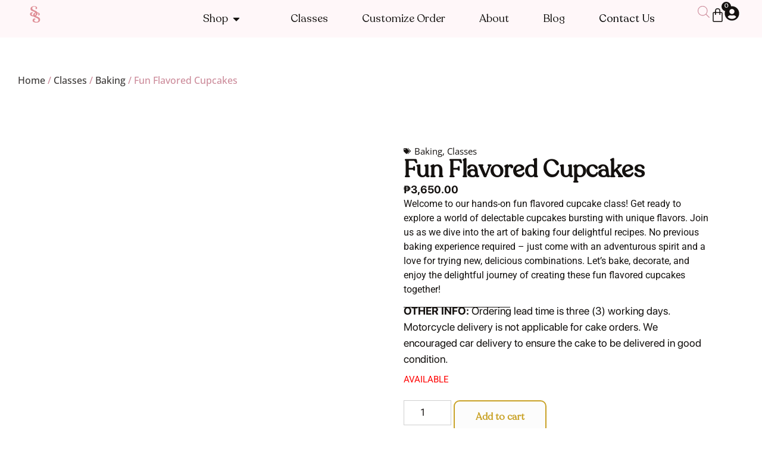

--- FILE ---
content_type: text/html; charset=UTF-8
request_url: https://sweetsuccess.ph/shop/classes/baking/fun-flavored-cupcakes/
body_size: 75914
content:
<!doctype html><html lang="en-US"><head><script data-no-optimize="1">var litespeed_docref=sessionStorage.getItem("litespeed_docref");litespeed_docref&&(Object.defineProperty(document,"referrer",{get:function(){return litespeed_docref}}),sessionStorage.removeItem("litespeed_docref"));</script> <meta charset="UTF-8"><meta name="viewport" content="width=device-width, initial-scale=1"><link rel="profile" href="http://gmpg.org/xfn/11"><title>Fun Flavored Cupcakes</title><style>img:is([sizes="auto" i], [sizes^="auto," i]) { contain-intrinsic-size: 3000px 1500px }</style> <script type='application/javascript'  id='pys-version-script'>console.log('PixelYourSite Free version 11.1.5.2');</script> <meta name="description" content="Get ready on our hands-on fun flavored cupcake class! No previous baking experience required. Let&#039;s bake and decorate!"><meta name="robots" content="index, follow, max-snippet:-1, max-image-preview:large, max-video-preview:-1"><link rel="canonical" href="https://sweetsuccess.ph/shop/classes/baking/fun-flavored-cupcakes/"><meta property="og:url" content="https://sweetsuccess.ph/shop/classes/baking/fun-flavored-cupcakes/"><meta property="og:site_name" content="Sweet Success - Celebrating Milestones, Creating Memories"><meta property="og:locale" content="en_US"><meta property="og:type" content="product"><meta property="article:author" content="https://www.facebook.com/SweetSuccess.PH"><meta property="article:publisher" content="https://www.facebook.com/SweetSuccess.PH"><meta property="og:title" content="Fun Flavored Cupcakes"><meta property="og:description" content="Get ready on our hands-on fun flavored cupcake class! No previous baking experience required. Let&#039;s bake and decorate!"><meta property="fb:pages" content=""><meta property="fb:admins" content=""><meta property="fb:app_id" content=""><meta name="twitter:card" content="summary"><meta name="twitter:title" content="Fun Flavored Cupcakes"><meta name="twitter:description" content="Get ready on our hands-on fun flavored cupcake class! No previous baking experience required. Let&#039;s bake and decorate!"><link rel="alternate" type="application/rss+xml" title="Sweet Success - Celebrating Milestones, Creating Memories &raquo; Feed" href="https://sweetsuccess.ph/feed/" /><link rel="alternate" type="application/rss+xml" title="Sweet Success - Celebrating Milestones, Creating Memories &raquo; Comments Feed" href="https://sweetsuccess.ph/comments/feed/" /><style id="litespeed-ccss">ul{box-sizing:border-box}:root{--wp--preset--font-size--normal:16px;--wp--preset--font-size--huge:42px}.screen-reader-text{border:0;clip:rect(1px,1px,1px,1px);-webkit-clip-path:inset(50%);clip-path:inset(50%);height:1px;margin:-1px;overflow:hidden;padding:0;position:absolute;width:1px;word-wrap:normal!important}.cr-ajax-reviews-review-form .cr-review-form-wrap{display:block}.cr-ajax-reviews-review-form .cr-review-form-wrap .cr-review-form-nav{display:flex;justify-content:space-between;border-top:1px solid #e5e9eb;border-bottom:1px solid #e5e9eb;height:50px}.cr-ajax-reviews-review-form .cr-review-form-wrap .cr-review-form-nav .cr-nav-left,.cr-ajax-reviews-review-form .cr-review-form-wrap .cr-review-form-nav .cr-nav-right{display:flex;align-items:center}.cr-ajax-reviews-review-form .cr-review-form-wrap .cr-review-form-nav .cr-nav-left svg{margin:0 5px 0 0}.cr-ajax-reviews-review-form .cr-review-form-wrap .cr-review-form-nav .cr-nav-left span{font-size:16px;color:#0e252c}.cr-ajax-reviews-review-form .cr-review-form-not-logged-in{max-width:500px;margin:0 auto;display:none;position:relative;padding:40px 0}.cr-ajax-reviews-review-form .cr-review-form-not-logged-in{display:flex;flex-direction:column;align-items:center}.cr-ajax-reviews-review-form .cr-review-form-not-logged-in span{padding:0 0 20px}.cr-ajax-reviews-review-form .cr-review-form-not-logged-in .cr-review-form-continue{display:flex;background-color:#31856c;color:#fff;border:0;height:40px;line-height:20px;font-size:15px;width:auto;text-decoration:none;align-items:center;justify-content:center}.cr-ajax-reviews-review-form .cr-review-form-not-logged-in .cr-review-form-continue{padding:10px 20px;min-width:100px;text-align:center}.cr-show-more-review-spinner{display:block;margin:20px auto;background:url(/wp-content/plugins/customer-reviews-woocommerce/img/spinner-2x.gif) no-repeat;background-size:20px 20px;width:20px;height:20px}#reviews.cr-reviews-ajax-reviews .cr-clear-input{display:none;position:absolute;margin-left:-1.7em;margin-top:-8px;height:16px;top:50%;right:8px}#reviews.cr-reviews-ajax-reviews .cr-clear-input svg{display:block;height:16px}.cr-ajax-reviews-review-form{display:none}body{--wp--preset--color--black:#000;--wp--preset--color--cyan-bluish-gray:#abb8c3;--wp--preset--color--white:#fff;--wp--preset--color--pale-pink:#f78da7;--wp--preset--color--vivid-red:#cf2e2e;--wp--preset--color--luminous-vivid-orange:#ff6900;--wp--preset--color--luminous-vivid-amber:#fcb900;--wp--preset--color--light-green-cyan:#7bdcb5;--wp--preset--color--vivid-green-cyan:#00d084;--wp--preset--color--pale-cyan-blue:#8ed1fc;--wp--preset--color--vivid-cyan-blue:#0693e3;--wp--preset--color--vivid-purple:#9b51e0;--wp--preset--gradient--vivid-cyan-blue-to-vivid-purple:linear-gradient(135deg,rgba(6,147,227,1) 0%,#9b51e0 100%);--wp--preset--gradient--light-green-cyan-to-vivid-green-cyan:linear-gradient(135deg,#7adcb4 0%,#00d082 100%);--wp--preset--gradient--luminous-vivid-amber-to-luminous-vivid-orange:linear-gradient(135deg,rgba(252,185,0,1) 0%,rgba(255,105,0,1) 100%);--wp--preset--gradient--luminous-vivid-orange-to-vivid-red:linear-gradient(135deg,rgba(255,105,0,1) 0%,#cf2e2e 100%);--wp--preset--gradient--very-light-gray-to-cyan-bluish-gray:linear-gradient(135deg,#eee 0%,#a9b8c3 100%);--wp--preset--gradient--cool-to-warm-spectrum:linear-gradient(135deg,#4aeadc 0%,#9778d1 20%,#cf2aba 40%,#ee2c82 60%,#fb6962 80%,#fef84c 100%);--wp--preset--gradient--blush-light-purple:linear-gradient(135deg,#ffceec 0%,#9896f0 100%);--wp--preset--gradient--blush-bordeaux:linear-gradient(135deg,#fecda5 0%,#fe2d2d 50%,#6b003e 100%);--wp--preset--gradient--luminous-dusk:linear-gradient(135deg,#ffcb70 0%,#c751c0 50%,#4158d0 100%);--wp--preset--gradient--pale-ocean:linear-gradient(135deg,#fff5cb 0%,#b6e3d4 50%,#33a7b5 100%);--wp--preset--gradient--electric-grass:linear-gradient(135deg,#caf880 0%,#71ce7e 100%);--wp--preset--gradient--midnight:linear-gradient(135deg,#020381 0%,#2874fc 100%);--wp--preset--font-size--small:13px;--wp--preset--font-size--medium:20px;--wp--preset--font-size--large:36px;--wp--preset--font-size--x-large:42px;--wp--preset--spacing--20:.44rem;--wp--preset--spacing--30:.67rem;--wp--preset--spacing--40:1rem;--wp--preset--spacing--50:1.5rem;--wp--preset--spacing--60:2.25rem;--wp--preset--spacing--70:3.38rem;--wp--preset--spacing--80:5.06rem;--wp--preset--shadow--natural:6px 6px 9px rgba(0,0,0,.2);--wp--preset--shadow--deep:12px 12px 50px rgba(0,0,0,.4);--wp--preset--shadow--sharp:6px 6px 0px rgba(0,0,0,.2);--wp--preset--shadow--outlined:6px 6px 0px -3px rgba(255,255,255,1),6px 6px rgba(0,0,0,1);--wp--preset--shadow--crisp:6px 6px 0px rgba(0,0,0,1)}button.pswp__button{box-shadow:none!important;background-image:url(/wp-content/plugins/woocommerce/assets/css/photoswipe/default-skin/default-skin.png)!important}button.pswp__button,button.pswp__button--arrow--left:before,button.pswp__button--arrow--right:before{background-color:transparent!important}button.pswp__button--arrow--left,button.pswp__button--arrow--right{background-image:none!important}.pswp{display:none;position:absolute;width:100%;height:100%;left:0;top:0;overflow:hidden;-ms-touch-action:none;touch-action:none;z-index:1500;-webkit-text-size-adjust:100%;-webkit-backface-visibility:hidden;outline:0}.pswp *{-webkit-box-sizing:border-box;box-sizing:border-box}.pswp__bg{position:absolute;left:0;top:0;width:100%;height:100%;background:#000;opacity:0;-webkit-transform:translateZ(0);transform:translateZ(0);-webkit-backface-visibility:hidden;will-change:opacity}.pswp__scroll-wrap{position:absolute;left:0;top:0;width:100%;height:100%;overflow:hidden}.pswp__container{-ms-touch-action:none;touch-action:none;position:absolute;left:0;right:0;top:0;bottom:0}.pswp__container{-webkit-touch-callout:none}.pswp__bg{will-change:opacity}.pswp__container{-webkit-backface-visibility:hidden}.pswp__item{position:absolute;left:0;right:0;top:0;bottom:0;overflow:hidden}.pswp__button{width:44px;height:44px;position:relative;background:0 0;overflow:visible;-webkit-appearance:none;display:block;border:0;padding:0;margin:0;float:right;opacity:.75;-webkit-box-shadow:none;box-shadow:none}.pswp__button::-moz-focus-inner{padding:0;border:0}.pswp__button,.pswp__button--arrow--left:before,.pswp__button--arrow--right:before{background:url(/wp-content/plugins/woocommerce/assets/css/photoswipe/default-skin/default-skin.png) 0 0 no-repeat;background-size:264px 88px;width:44px;height:44px}.pswp__button--close{background-position:0 -44px}.pswp__button--share{background-position:-44px -44px}.pswp__button--fs{display:none}.pswp__button--zoom{display:none;background-position:-88px 0}.pswp__button--arrow--left,.pswp__button--arrow--right{background:0 0;top:50%;margin-top:-50px;width:70px;height:100px;position:absolute}.pswp__button--arrow--left{left:0}.pswp__button--arrow--right{right:0}.pswp__button--arrow--left:before,.pswp__button--arrow--right:before{content:'';top:35px;background-color:rgba(0,0,0,.3);height:30px;width:32px;position:absolute}.pswp__button--arrow--left:before{left:6px;background-position:-138px -44px}.pswp__button--arrow--right:before{right:6px;background-position:-94px -44px}.pswp__share-modal{display:block;background:rgba(0,0,0,.5);width:100%;height:100%;top:0;left:0;padding:10px;position:absolute;z-index:1600;opacity:0;-webkit-backface-visibility:hidden;will-change:opacity}.pswp__share-modal--hidden{display:none}.pswp__share-tooltip{z-index:1620;position:absolute;background:#fff;top:56px;border-radius:2px;display:block;width:auto;right:44px;-webkit-box-shadow:0 2px 5px rgba(0,0,0,.25);box-shadow:0 2px 5px rgba(0,0,0,.25);-webkit-transform:translateY(6px);-ms-transform:translateY(6px);transform:translateY(6px);-webkit-backface-visibility:hidden;will-change:transform}.pswp__counter{position:absolute;left:0;top:0;height:44px;font-size:13px;line-height:44px;color:#fff;opacity:.75;padding:0 10px}.pswp__caption{position:absolute;left:0;bottom:0;width:100%;min-height:44px}.pswp__caption__center{text-align:left;max-width:420px;margin:0 auto;font-size:13px;padding:10px;line-height:20px;color:#ccc}.pswp__preloader{width:44px;height:44px;position:absolute;top:0;left:50%;margin-left:-22px;opacity:0;will-change:opacity;direction:ltr}.pswp__preloader__icn{width:20px;height:20px;margin:12px}@media screen and (max-width:1024px){.pswp__preloader{position:relative;left:auto;top:auto;margin:0;float:right}}.pswp__ui{-webkit-font-smoothing:auto;visibility:visible;opacity:1;z-index:1550}.pswp__top-bar{position:absolute;left:0;top:0;height:44px;width:100%}.pswp__caption,.pswp__top-bar{-webkit-backface-visibility:hidden;will-change:opacity}.pswp__caption,.pswp__top-bar{background-color:rgba(0,0,0,.5)}.pswp__ui--hidden .pswp__button--arrow--left,.pswp__ui--hidden .pswp__button--arrow--right,.pswp__ui--hidden .pswp__caption,.pswp__ui--hidden .pswp__top-bar{opacity:.001}:root{--woocommerce:#7f54b3;--wc-green:#7ad03a;--wc-red:#a00;--wc-orange:#ffba00;--wc-blue:#2ea2cc;--wc-primary:#7f54b3;--wc-primary-text:#fff;--wc-secondary:#e9e6ed;--wc-secondary-text:#515151;--wc-highlight:#b3af54;--wc-highligh-text:#fff;--wc-content-bg:#fff;--wc-subtext:#767676}.woocommerce img,.woocommerce-page img{height:auto;max-width:100%}.woocommerce div.product div.images,.woocommerce-page div.product div.images{float:left;width:48%}@media only screen and (max-width:768px){:root{--woocommerce:#7f54b3;--wc-green:#7ad03a;--wc-red:#a00;--wc-orange:#ffba00;--wc-blue:#2ea2cc;--wc-primary:#7f54b3;--wc-primary-text:#fff;--wc-secondary:#e9e6ed;--wc-secondary-text:#515151;--wc-highlight:#b3af54;--wc-highligh-text:#fff;--wc-content-bg:#fff;--wc-subtext:#767676}.woocommerce div.product div.images,.woocommerce-page div.product div.images{float:none;width:100%}}:root{--woocommerce:#7f54b3;--wc-green:#7ad03a;--wc-red:#a00;--wc-orange:#ffba00;--wc-blue:#2ea2cc;--wc-primary:#7f54b3;--wc-primary-text:#fff;--wc-secondary:#e9e6ed;--wc-secondary-text:#515151;--wc-highlight:#b3af54;--wc-highligh-text:#fff;--wc-content-bg:#fff;--wc-subtext:#767676}.screen-reader-text{clip:rect(1px,1px,1px,1px);height:1px;overflow:hidden;position:absolute!important;width:1px;word-wrap:normal!important}.woocommerce .woocommerce-breadcrumb{margin:0 0 1em;padding:0}.woocommerce .woocommerce-breadcrumb:after,.woocommerce .woocommerce-breadcrumb:before{content:" ";display:table}.woocommerce .woocommerce-breadcrumb:after{clear:both}.woocommerce .quantity .qty{width:3.631em;text-align:center}.woocommerce div.product{margin-bottom:0;position:relative}.woocommerce div.product p.stock{font-size:.92em}.woocommerce div.product .woocommerce-product-rating{margin-bottom:1.618em}.woocommerce div.product div.images{margin-bottom:2em}.woocommerce div.product div.images img{display:block;width:100%;height:auto;box-shadow:none}.woocommerce div.product div.images.woocommerce-product-gallery{position:relative}.woocommerce div.product div.images .woocommerce-product-gallery__wrapper{margin:0;padding:0}.woocommerce div.product form.cart{margin-bottom:2em}.woocommerce div.product form.cart:after,.woocommerce div.product form.cart:before{content:" ";display:table}.woocommerce div.product form.cart:after{clear:both}.woocommerce div.product form.cart div.quantity{float:left;margin:0 4px 0 0}.woocommerce div.product form.cart .button{vertical-align:middle;float:left}.woocommerce .cart .button{float:none}.woocommerce .star-rating{float:right;overflow:hidden;position:relative;height:1em;line-height:1;font-size:1em;width:5.4em;font-family:WooCommerce}.woocommerce .star-rating:before{content:"sssss";color:#cfc8d8;float:left;top:0;left:0;position:absolute}.woocommerce .star-rating span{overflow:hidden;float:left;top:0;left:0;position:absolute;padding-top:1.5em}.woocommerce .star-rating span:before{content:"SSSSS";top:0;position:absolute;left:0}.woocommerce .woocommerce-product-rating{line-height:2;display:block}.woocommerce .woocommerce-product-rating:after,.woocommerce .woocommerce-product-rating:before{content:" ";display:table}.woocommerce .woocommerce-product-rating:after{clear:both}.woocommerce .woocommerce-product-rating .star-rating{margin:.5em 4px 0 0;float:left}#ppc-button-ppcp-gateway{line-height:0}.dgwt-wcas-search-wrapp{position:relative;line-height:100%;display:block;color:#444;min-width:230px;width:100%;text-align:left;margin:0 auto;-webkit-box-sizing:border-box;-moz-box-sizing:border-box;box-sizing:border-box}.dgwt-wcas-search-wrapp *{-webkit-box-sizing:border-box;-moz-box-sizing:border-box;box-sizing:border-box}.dgwt-wcas-search-form{margin:0;padding:0;width:100%}input[type=search].dgwt-wcas-search-input{-webkit-box-shadow:none;box-shadow:none;margin:0;-webkit-appearance:textfield;text-align:left}[type=search].dgwt-wcas-search-input::-ms-clear{display:none}[type=search].dgwt-wcas-search-input::-webkit-search-decoration{-webkit-appearance:none}[type=search].dgwt-wcas-search-input::-webkit-search-cancel-button{display:none}.dgwt-wcas-search-icon-arrow{display:none}.dgwt-wcas-ico-magnifier{bottom:0;left:0;margin:auto;position:absolute;right:0;top:0;height:65%;display:block}.dgwt-wcas-preloader{height:100%;position:absolute;right:0;top:0;width:40px;z-index:-1;background-repeat:no-repeat;background-position:right 15px center;background-size:auto 44%}.dgwt-wcas-voice-search{position:absolute;right:0;top:0;height:100%;width:40px;z-index:1;opacity:.5;align-items:center;justify-content:center;display:none}.screen-reader-text{clip:rect(1px,1px,1px,1px);height:1px;overflow:hidden;position:absolute!important;width:1px}.dgwt-wcas-sf-wrapp:after,.dgwt-wcas-sf-wrapp:before{content:"";display:table}.dgwt-wcas-sf-wrapp:after{clear:both}.dgwt-wcas-sf-wrapp{zoom:1;width:100%;max-width:100vw;margin:0;position:relative;background:0 0}.dgwt-wcas-sf-wrapp input[type=search].dgwt-wcas-search-input{width:100%;height:40px;font-size:14px;line-height:100%;padding:10px 15px;margin:0;background:#fff;border:1px solid #ddd;border-radius:3px;-webkit-border-radius:3px;-webkit-appearance:none;box-sizing:border-box}.dgwt-wcas-sf-wrapp input[type=search].dgwt-wcas-search-input::-webkit-input-placeholder{color:#999;font-weight:400;font-style:italic;line-height:normal}.dgwt-wcas-sf-wrapp input[type=search].dgwt-wcas-search-input:-moz-placeholder{color:#999;font-weight:400;font-style:italic;line-height:normal}.dgwt-wcas-sf-wrapp input[type=search].dgwt-wcas-search-input::-moz-placeholder{color:#999;font-weight:400;font-style:italic;line-height:normal}.dgwt-wcas-sf-wrapp input[type=search].dgwt-wcas-search-input:-ms-input-placeholder{color:#999;font-weight:400;font-style:italic;line-height:normal}.dgwt-wcas-ico-magnifier,.dgwt-wcas-ico-magnifier-handler,html:not(.dgwt-wcas-overlay-mobile-on) .dgwt-wcas-search-wrapp.dgwt-wcas-layout-icon{max-width:20px}.dgwt-wcas-no-submit .dgwt-wcas-ico-magnifier{height:50%;margin:auto;max-height:20px;width:100%;max-width:20px;left:12px;right:auto;opacity:.5;fill:#444}.dgwt-wcas-no-submit .dgwt-wcas-sf-wrapp input[type=search].dgwt-wcas-search-input{padding:10px 15px 10px 40px}.dgwt-wcas-search-wrapp.dgwt-wcas-layout-icon{min-width:unset}html:not(.dgwt-wcas-overlay-mobile-on) .dgwt-wcas-search-wrapp.dgwt-wcas-layout-icon .dgwt-wcas-search-form{opacity:0;display:none;position:absolute;left:0;top:calc(100% + 8px);min-width:500px;z-index:1000}.dgwt-wcas-search-icon{width:20px;height:auto}.dgwt-wcas-ico-magnifier-handler{margin-bottom:-.2em;width:100%}html{line-height:1.15;-webkit-text-size-adjust:100%}*,:after,:before{-webkit-box-sizing:border-box;box-sizing:border-box}body{margin:0;font-family:-apple-system,BlinkMacSystemFont,Segoe UI,Roboto,Helvetica Neue,Arial,Noto Sans,sans-serif;font-size:1rem;font-weight:400;line-height:1.5;color:#333;background-color:#fff}h2{margin-top:.5rem;margin-bottom:1rem;font-family:inherit;font-weight:500;line-height:1.2;color:inherit}h2{font-size:2rem}p{margin-top:0;margin-bottom:.9rem}a{background-color:transparent;text-decoration:none;color:#c36}strong{font-weight:bolder}img{border-style:none;height:auto;max-width:100%}figcaption{font-size:16px;color:#333;line-height:1.4;font-style:italic;font-weight:400}label{display:inline-block;line-height:1;vertical-align:middle}button,input,select,textarea{font-family:inherit;font-size:1rem;line-height:1.5;margin:0}input[type=date],input[type=email],input[type=number],input[type=search],input[type=tel],input[type=text],select,textarea{width:100%;border:1px solid #666;border-radius:3px;padding:.5rem 1rem}button,input{overflow:visible}button,select{text-transform:none}[type=submit],button{width:auto;-webkit-appearance:button}[type=submit]::-moz-focus-inner,button::-moz-focus-inner{border-style:none;padding:0}[type=submit]:-moz-focusring,button:-moz-focusring{outline:1px dotted ButtonText}[type=submit],button{display:inline-block;font-weight:400;color:#c36;text-align:center;white-space:nowrap;background-color:transparent;border:1px solid #c36;padding:.5rem 1rem;font-size:1rem;border-radius:3px}textarea{overflow:auto;resize:vertical}[type=number]::-webkit-inner-spin-button,[type=number]::-webkit-outer-spin-button{height:auto}[type=search]{-webkit-appearance:textfield;outline-offset:-2px}[type=search]::-webkit-search-decoration{-webkit-appearance:none}::-webkit-file-upload-button{-webkit-appearance:button;font:inherit}select{display:block}li,ul{margin-top:0;margin-bottom:0;border:0;outline:0;font-size:100%;vertical-align:baseline;background:0 0}.wp-caption{margin-bottom:1.25rem;max-width:100%}.wp-caption img{display:block;margin-left:auto;margin-right:auto}.wp-caption-text{margin:0}.screen-reader-text{clip:rect(1px,1px,1px,1px);height:1px;overflow:hidden;position:absolute!important;width:1px;word-wrap:normal!important}.site-navigation{grid-area:nav-menu;display:-webkit-box;display:-ms-flexbox;display:flex;-webkit-box-align:center;-ms-flex-align:center;align-items:center;-webkit-box-pack:end;-ms-flex-pack:end;justify-content:flex-end;-webkit-box-flex:1;-ms-flex-positive:1;flex-grow:1}.elementor-screen-only,.screen-reader-text{position:absolute;top:-10000em;width:1px;height:1px;margin:-1px;padding:0;overflow:hidden;clip:rect(0,0,0,0);border:0}.elementor *,.elementor :after,.elementor :before{box-sizing:border-box}.elementor a{box-shadow:none;text-decoration:none}.elementor img{height:auto;max-width:100%;border:none;border-radius:0;box-shadow:none}.elementor .elementor-widget:not(.elementor-widget-text-editor):not(.elementor-widget-theme-post-content) figure{margin:0}.elementor-element{--flex-direction:initial;--flex-wrap:initial;--justify-content:initial;--align-items:initial;--align-content:initial;--gap:initial;--flex-basis:initial;--flex-grow:initial;--flex-shrink:initial;--order:initial;--align-self:initial;flex-basis:var(--flex-basis);flex-grow:var(--flex-grow);flex-shrink:var(--flex-shrink);order:var(--order);align-self:var(--align-self)}.elementor-align-right{text-align:right}.elementor-align-right .elementor-button{width:auto}.elementor-align-left{text-align:left}:root{--page-title-display:block}.elementor-section{position:relative}.elementor-section .elementor-container{display:flex;margin-right:auto;margin-left:auto;position:relative}@media (max-width:1024px){.elementor-section .elementor-container{flex-wrap:wrap}}.elementor-section.elementor-section-boxed>.elementor-container{max-width:1140px}.elementor-widget-wrap{position:relative;width:100%;flex-wrap:wrap;align-content:flex-start}.elementor:not(.elementor-bc-flex-widget) .elementor-widget-wrap{display:flex}.elementor-widget-wrap>.elementor-element{width:100%}.elementor-widget{position:relative}.elementor-widget:not(:last-child){margin-bottom:20px}.elementor-column{position:relative;min-height:1px;display:flex}.elementor-column-gap-default>.elementor-column>.elementor-element-populated{padding:10px}@media (min-width:768px){.elementor-column.elementor-col-33{width:33.333%}.elementor-column.elementor-col-50{width:50%}.elementor-column.elementor-col-100{width:100%}}@media (min-width:768px) and (max-width:1024px){.elementor-column.elementor-md-100{width:100%}}@media (max-width:767px){.elementor-column{width:100%}}ul.elementor-icon-list-items.elementor-inline-items{display:flex;flex-wrap:wrap}ul.elementor-icon-list-items.elementor-inline-items .elementor-inline-item{word-break:break-word}.e-con{--border-radius:0;--border-top-width:0px;--border-right-width:0px;--border-bottom-width:0px;--border-left-width:0px;--border-style:initial;--border-color:initial;--container-widget-width:100%;--container-widget-height:initial;--container-widget-flex-grow:0;--container-widget-align-self:initial;--content-width:min(100%,var(--container-max-width,1140px));--width:100%;--min-height:initial;--height:auto;--text-align:initial;--margin-top:0px;--margin-right:0px;--margin-bottom:0px;--margin-left:0px;--padding-top:var(--container-default-padding-top,10px);--padding-right:var(--container-default-padding-right,10px);--padding-bottom:var(--container-default-padding-bottom,10px);--padding-left:var(--container-default-padding-left,10px);--position:relative;--z-index:revert;--overflow:visible;--gap:var(--widgets-spacing,20px);--overlay-mix-blend-mode:initial;--overlay-opacity:1;--e-con-grid-template-columns:repeat(3,1fr);--e-con-grid-template-rows:repeat(2,1fr);position:var(--position);width:var(--width);min-width:0;min-height:var(--min-height);height:var(--height);border-radius:var(--border-radius);z-index:var(--z-index);overflow:var(--overflow);margin-block-start:var(--margin-block-start);margin-inline-end:var(--margin-inline-end);margin-block-end:var(--margin-block-end);margin-inline-start:var(--margin-inline-start);padding-inline-start:var(--padding-inline-start);padding-inline-end:var(--padding-inline-end);--margin-block-start:var(--margin-top);--margin-block-end:var(--margin-bottom);--margin-inline-start:var(--margin-left);--margin-inline-end:var(--margin-right);--padding-inline-start:var(--padding-left);--padding-inline-end:var(--padding-right);--padding-block-start:var(--padding-top);--padding-block-end:var(--padding-bottom);--border-block-start-width:var(--border-top-width);--border-block-end-width:var(--border-bottom-width);--border-inline-start-width:var(--border-left-width);--border-inline-end-width:var(--border-right-width)}.e-con.e-flex{--flex-direction:column;--flex-basis:auto;--flex-grow:0;--flex-shrink:1;flex:var(--flex-grow) var(--flex-shrink) var(--flex-basis)}.e-con-full,.e-con>.e-con-inner{text-align:var(--text-align);padding-block-start:var(--padding-block-start);padding-block-end:var(--padding-block-end)}.e-con-full.e-flex,.e-con.e-flex>.e-con-inner{flex-direction:var(--flex-direction)}.e-con,.e-con>.e-con-inner{display:var(--display)}.e-con.e-grid{--grid-justify-content:start;--grid-align-content:start;--grid-auto-flow:row}.e-con.e-grid{grid-template-columns:var(--e-con-grid-template-columns);grid-template-rows:var(--e-con-grid-template-rows);justify-content:var(--grid-justify-content);align-content:var(--grid-align-content);grid-auto-flow:var(--grid-auto-flow);justify-items:var(--justify-items);align-items:var(--align-items)}.e-con-boxed.e-flex{flex-direction:column;flex-wrap:nowrap;justify-content:normal;align-items:normal;align-content:normal}.e-con-boxed{text-align:initial;gap:initial}.e-con.e-flex>.e-con-inner{flex-wrap:var(--flex-wrap);justify-content:var(--justify-content);align-items:var(--align-items);align-content:var(--align-content);flex-basis:auto;flex-grow:1;flex-shrink:1;align-self:auto}.e-con>.e-con-inner{gap:var(--gap);width:100%;max-width:var(--content-width);margin:0 auto;padding-inline-start:0;padding-inline-end:0;height:100%}.e-con .elementor-widget.elementor-widget{margin-block-end:0}.e-con:before{content:var(--background-overlay);display:block;position:absolute;mix-blend-mode:var(--overlay-mix-blend-mode);opacity:var(--overlay-opacity);border-radius:var(--border-radius);border-style:var(--border-style);border-color:var(--border-color);border-block-start-width:var(--border-block-start-width);border-inline-end-width:var(--border-inline-end-width);border-block-end-width:var(--border-block-end-width);border-inline-start-width:var(--border-inline-start-width);top:calc(0px - var(--border-top-width));left:calc(0px - var(--border-left-width));width:max(100% + var(--border-left-width) + var(--border-right-width),100%);height:max(100% + var(--border-top-width) + var(--border-bottom-width),100%)}.e-con .elementor-widget{min-width:0}.e-con>.elementor-widget>.elementor-widget-container{height:100%}.elementor.elementor .e-con>.elementor-widget{max-width:100%}@media (max-width:767px){.e-con.e-flex{--width:100%;--flex-wrap:wrap}}.elementor-form-fields-wrapper{display:flex;flex-wrap:wrap}.elementor-form-fields-wrapper.elementor-labels-above .elementor-field-group>.elementor-select-wrapper,.elementor-form-fields-wrapper.elementor-labels-above .elementor-field-group>input{flex-basis:100%;max-width:100%}.elementor-field-group{flex-wrap:wrap;align-items:center}.elementor-field-group.elementor-field-type-submit{align-items:flex-end}.elementor-field-group .elementor-field-textual{width:100%;max-width:100%;border:1px solid #69727d;background-color:transparent;color:#1f2124;vertical-align:middle;flex-grow:1}.elementor-field-group .elementor-field-textual::-moz-placeholder{color:inherit;font-family:inherit;opacity:.6}.elementor-field-group .elementor-select-wrapper{display:flex;position:relative;width:100%}.elementor-field-group .elementor-select-wrapper select{-webkit-appearance:none;-moz-appearance:none;appearance:none;color:inherit;font-size:inherit;font-family:inherit;font-weight:inherit;font-style:inherit;text-transform:inherit;letter-spacing:inherit;line-height:inherit;flex-basis:100%;padding-inline-end:20px}.elementor-field-group .elementor-select-wrapper:before{content:"\e92a";font-family:eicons;font-size:15px;position:absolute;top:50%;transform:translateY(-50%);right:10px;text-shadow:0 0 3px rgba(0,0,0,.3)}.elementor-field-textual{line-height:1.4;font-size:15px;min-height:40px;padding:5px 14px;border-radius:3px}.elementor-field-textual.elementor-size-md{font-size:16px;min-height:47px;padding:6px 16px;border-radius:4px}.elementor-button-align-stretch .elementor-field-type-submit:not(.e-form__buttons__wrapper) .elementor-button{flex-basis:100%}.elementor-button-align-start .e-form__buttons,.elementor-button-align-start .elementor-field-type-submit{justify-content:flex-start}.elementor-button-align-start .elementor-field-type-submit:not(.e-form__buttons__wrapper) .elementor-button{flex-basis:auto}.elementor-form .elementor-button{padding-top:0;padding-bottom:0;border:none}.elementor-form .elementor-button>span{display:flex;justify-content:center}.elementor-form .elementor-button.elementor-size-sm{min-height:40px}.elementor-button{display:inline-block;line-height:1;background-color:#69727d;font-size:15px;padding:12px 24px;border-radius:3px;color:#fff;fill:#fff;text-align:center}.elementor-button:visited{color:#fff}.elementor-button-content-wrapper{display:flex;justify-content:center}.elementor-button-icon{flex-grow:0;order:5}.elementor-button-icon svg{width:1em;height:auto}.elementor-button-icon .e-font-icon-svg{height:1em}.elementor-button-text{flex-grow:1;order:10;display:inline-block}.elementor-button .elementor-align-icon-left{margin-right:5px;order:5}.elementor-button span{text-decoration:inherit}.elementor-icon{display:inline-block;line-height:1;color:#69727d;font-size:50px;text-align:center}.elementor-icon svg{width:1em;height:1em;position:relative;display:block}.elementor-icon svg:before{position:absolute;left:50%;transform:translateX(-50%)}.elementor-element,.elementor-lightbox{--swiper-theme-color:#000;--swiper-navigation-size:44px;--swiper-pagination-bullet-size:6px;--swiper-pagination-bullet-horizontal-gap:6px}.elementor-lightbox{--lightbox-ui-color:hsla(0,0%,93.3%,.9);--lightbox-ui-color-hover:#fff;--lightbox-text-color:var(--lightbox-ui-color);--lightbox-header-icons-size:20px;--lightbox-navigation-icons-size:25px}.elementor .elementor-element ul.elementor-icon-list-items{padding:0}@media (max-width:767px){.elementor .elementor-hidden-mobile{display:none}}@media (min-width:768px) and (max-width:1024px){.elementor .elementor-hidden-tablet{display:none}}@media (min-width:1025px) and (max-width:99999px){.elementor .elementor-hidden-desktop{display:none}}:root{--swiper-theme-color:#007aff}:root{--swiper-navigation-size:44px}.elementor-kit-7{--e-global-color-primary:#14110f;--e-global-color-secondary:#14110f;--e-global-color-text:#14110f;--e-global-color-accent:#cc8b9a;--e-global-color-847cce5:#93c1c0;--e-global-color-7957fc8:#ffd800;--e-global-color-d6148c2:#fff1f4;--e-global-color-864a065:#efa1b3;--e-global-color-eaf6817:#fcfcfc;--e-global-color-c8d2217:#f5f5f5;--e-global-color-7053aa4:#bde8e7;--e-global-color-3a21949:#72a19f;--e-global-color-8468b9d:#4d4d4d;--e-global-color-6bd6fc4:#e91616;--e-global-color-fcf3252:#d8fffe;--e-global-color-97e6d5c:#FFD80054;--e-global-color-165d8df:#efa1b3;--e-global-color-9c41b68:#f1fdfb;--e-global-color-f790dfd:#f0c643;--e-global-color-68fb3d4:#af6f7e;--e-global-color-a63c16e:#fff7f9;--e-global-color-1724843:#c9a227;--e-global-typography-primary-font-family:"Recoleta";--e-global-typography-primary-font-size:40px;--e-global-typography-primary-font-weight:700;--e-global-typography-secondary-font-family:"SF pro Display";--e-global-typography-secondary-font-size:22px;--e-global-typography-secondary-font-weight:600;--e-global-typography-text-font-family:"SF pro Display";--e-global-typography-text-font-size:18px;--e-global-typography-text-font-weight:400;--e-global-typography-accent-font-family:"Recoleta";--e-global-typography-accent-font-size:16px;--e-global-typography-accent-font-weight:600}.elementor-section.elementor-section-boxed>.elementor-container{max-width:1140px}.e-con{--container-max-width:1140px}.elementor-widget:not(:last-child){margin-block-end:20px}.elementor-element{--widgets-spacing:20px 20px}@media (max-width:1024px){.elementor-section.elementor-section-boxed>.elementor-container{max-width:1024px}.e-con{--container-max-width:1024px}}@media (max-width:767px){.elementor-section.elementor-section-boxed>.elementor-container{max-width:767px}.e-con{--container-max-width:767px}}.elementor-location-header:before{content:"";display:table;clear:both}[data-elementor-type=popup]:not(.elementor-edit-area){display:none}.elementor-widget-heading .elementor-heading-title{color:var(--e-global-color-primary);font-family:var(--e-global-typography-primary-font-family),Sans-serif;font-size:var(--e-global-typography-primary-font-size);font-weight:var(--e-global-typography-primary-font-weight)}.elementor-widget-image .widget-image-caption{color:var(--e-global-color-text);font-family:var(--e-global-typography-text-font-family),Sans-serif;font-size:var(--e-global-typography-text-font-size);font-weight:var(--e-global-typography-text-font-weight)}.elementor-widget-text-editor{color:var(--e-global-color-text);font-family:var(--e-global-typography-text-font-family),Sans-serif;font-size:var(--e-global-typography-text-font-size);font-weight:var(--e-global-typography-text-font-weight)}.elementor-widget-button .elementor-button{font-family:var(--e-global-typography-accent-font-family),Sans-serif;font-size:var(--e-global-typography-accent-font-size);font-weight:var(--e-global-typography-accent-font-weight);background-color:var(--e-global-color-accent)}.elementor-widget-divider{--divider-color:var(--e-global-color-secondary)}.elementor-widget-divider .elementor-divider__text{color:var(--e-global-color-secondary);font-family:var(--e-global-typography-secondary-font-family),Sans-serif;font-size:var(--e-global-typography-secondary-font-size);font-weight:var(--e-global-typography-secondary-font-weight)}.elementor-widget-icon.elementor-view-default .elementor-icon{color:var(--e-global-color-primary);border-color:var(--e-global-color-primary)}.elementor-widget-icon.elementor-view-default .elementor-icon svg{fill:var(--e-global-color-primary)}.elementor-widget-form .elementor-field-group>label{color:var(--e-global-color-text)}.elementor-widget-form .elementor-field-group>label{font-family:var(--e-global-typography-text-font-family),Sans-serif;font-size:var(--e-global-typography-text-font-size);font-weight:var(--e-global-typography-text-font-weight)}.elementor-widget-form .elementor-field-group .elementor-field{color:var(--e-global-color-text)}.elementor-widget-form .elementor-field-group .elementor-field{font-family:var(--e-global-typography-text-font-family),Sans-serif;font-size:var(--e-global-typography-text-font-size);font-weight:var(--e-global-typography-text-font-weight)}.elementor-widget-form .elementor-button{font-family:var(--e-global-typography-accent-font-family),Sans-serif;font-size:var(--e-global-typography-accent-font-size);font-weight:var(--e-global-typography-accent-font-weight)}.elementor-widget-form .elementor-button[type=submit]{background-color:var(--e-global-color-accent)}.elementor-widget-form{--e-form-steps-indicator-inactive-primary-color:var(--e-global-color-text);--e-form-steps-indicator-active-primary-color:var(--e-global-color-accent);--e-form-steps-indicator-completed-primary-color:var(--e-global-color-accent);--e-form-steps-indicator-progress-color:var(--e-global-color-accent);--e-form-steps-indicator-progress-background-color:var(--e-global-color-text);--e-form-steps-indicator-progress-meter-color:var(--e-global-color-text)}.elementor-widget-nav-menu .elementor-nav-menu .elementor-item{font-family:var(--e-global-typography-primary-font-family),Sans-serif;font-size:var(--e-global-typography-primary-font-size);font-weight:var(--e-global-typography-primary-font-weight)}.elementor-widget-nav-menu .elementor-nav-menu--main .elementor-item{color:var(--e-global-color-text);fill:var(--e-global-color-text)}.elementor-widget-nav-menu .elementor-nav-menu--main:not(.e--pointer-framed) .elementor-item:before,.elementor-widget-nav-menu .elementor-nav-menu--main:not(.e--pointer-framed) .elementor-item:after{background-color:var(--e-global-color-accent)}.elementor-widget-nav-menu{--e-nav-menu-divider-color:var(--e-global-color-text)}.elementor-widget-nav-menu .elementor-nav-menu--dropdown .elementor-item,.elementor-widget-nav-menu .elementor-nav-menu--dropdown .elementor-sub-item{font-family:var(--e-global-typography-accent-font-family),Sans-serif;font-size:var(--e-global-typography-accent-font-size);font-weight:var(--e-global-typography-accent-font-weight)}.elementor-widget-post-info .elementor-icon-list-icon svg{fill:var(--e-global-color-primary)}.elementor-widget-post-info .elementor-icon-list-text,.elementor-widget-post-info .elementor-icon-list-text a{color:var(--e-global-color-secondary)}.elementor-widget-post-info .elementor-icon-list-item{font-family:var(--e-global-typography-text-font-family),Sans-serif;font-size:var(--e-global-typography-text-font-size);font-weight:var(--e-global-typography-text-font-weight)}.woocommerce .elementor-widget-woocommerce-product-price .price{color:var(--e-global-color-primary);font-family:var(--e-global-typography-primary-font-family),Sans-serif;font-size:var(--e-global-typography-primary-font-size);font-weight:var(--e-global-typography-primary-font-weight)}.elementor-widget-woocommerce-menu-cart .elementor-menu-cart__toggle .elementor-button{font-family:var(--e-global-typography-primary-font-family),Sans-serif;font-size:var(--e-global-typography-primary-font-size);font-weight:var(--e-global-typography-primary-font-weight)}@media (max-width:1024px){.elementor-widget-heading .elementor-heading-title{font-size:var(--e-global-typography-primary-font-size)}.elementor-widget-image .widget-image-caption{font-size:var(--e-global-typography-text-font-size)}.elementor-widget-text-editor{font-size:var(--e-global-typography-text-font-size)}.elementor-widget-button .elementor-button{font-size:var(--e-global-typography-accent-font-size)}.elementor-widget-divider .elementor-divider__text{font-size:var(--e-global-typography-secondary-font-size)}.elementor-widget-form .elementor-field-group>label{font-size:var(--e-global-typography-text-font-size)}.elementor-widget-form .elementor-field-group .elementor-field{font-size:var(--e-global-typography-text-font-size)}.elementor-widget-form .elementor-button{font-size:var(--e-global-typography-accent-font-size)}.elementor-widget-nav-menu .elementor-nav-menu .elementor-item{font-size:var(--e-global-typography-primary-font-size)}.elementor-widget-nav-menu .elementor-nav-menu--dropdown .elementor-item,.elementor-widget-nav-menu .elementor-nav-menu--dropdown .elementor-sub-item{font-size:var(--e-global-typography-accent-font-size)}.elementor-widget-post-info .elementor-icon-list-item{font-size:var(--e-global-typography-text-font-size)}.woocommerce .elementor-widget-woocommerce-product-price .price{font-size:var(--e-global-typography-primary-font-size)}.elementor-widget-woocommerce-menu-cart .elementor-menu-cart__toggle .elementor-button{font-size:var(--e-global-typography-primary-font-size)}}@media (max-width:767px){.elementor-widget-heading .elementor-heading-title{font-size:var(--e-global-typography-primary-font-size)}.elementor-widget-image .widget-image-caption{font-size:var(--e-global-typography-text-font-size)}.elementor-widget-text-editor{font-size:var(--e-global-typography-text-font-size)}.elementor-widget-button .elementor-button{font-size:var(--e-global-typography-accent-font-size)}.elementor-widget-divider .elementor-divider__text{font-size:var(--e-global-typography-secondary-font-size)}.elementor-widget-form .elementor-field-group>label{font-size:var(--e-global-typography-text-font-size)}.elementor-widget-form .elementor-field-group .elementor-field{font-size:var(--e-global-typography-text-font-size)}.elementor-widget-form .elementor-button{font-size:var(--e-global-typography-accent-font-size)}.elementor-widget-nav-menu .elementor-nav-menu .elementor-item{font-size:var(--e-global-typography-primary-font-size)}.elementor-widget-nav-menu .elementor-nav-menu--dropdown .elementor-item,.elementor-widget-nav-menu .elementor-nav-menu--dropdown .elementor-sub-item{font-size:var(--e-global-typography-accent-font-size)}.elementor-widget-post-info .elementor-icon-list-item{font-size:var(--e-global-typography-text-font-size)}.woocommerce .elementor-widget-woocommerce-product-price .price{font-size:var(--e-global-typography-primary-font-size)}.elementor-widget-woocommerce-menu-cart .elementor-menu-cart__toggle .elementor-button{font-size:var(--e-global-typography-primary-font-size)}}.elementor-16674 .elementor-element.elementor-element-49e46eb{--display:flex;--flex-direction:row;--container-widget-width:calc((1 - var(--container-widget-flex-grow))*100%);--container-widget-height:100%;--container-widget-flex-grow:1;--container-widget-align-self:stretch;--align-items:stretch;--gap:10px 10px;--padding-top:0px;--padding-bottom:0px;--padding-left:40px;--padding-right:40px}.elementor-16674 .elementor-element.elementor-element-49e46eb:not(.elementor-motion-effects-element-type-background){background-color:var(--e-global-color-a63c16e)}.elementor-16674 .elementor-element.elementor-element-82e2171{--display:flex;--justify-content:center}.elementor-16674 .elementor-element.elementor-element-ed00ec4{text-align:left}.elementor-16674 .elementor-element.elementor-element-ed00ec4 img{width:20%}.elementor-16674 .elementor-element.elementor-element-68b1e00{--display:flex;--justify-content:center}.elementor-16674 .elementor-element.elementor-element-e05d53a{--display:flex;--min-height:0px;--flex-direction:row;--container-widget-width:initial;--container-widget-height:100%;--container-widget-flex-grow:1;--container-widget-align-self:stretch;--margin-top:10px;--margin-bottom:0px;--margin-left:0px;--margin-right:0px}.elementor-16674 .elementor-element.elementor-element-e05d53a:not(.elementor-motion-effects-element-type-background){background-color:var(--e-global-color-a63c16e)}.elementor-16674 .elementor-element.elementor-element-73b03ea{--display:grid;--e-con-grid-template-columns:repeat(4,1fr);--e-con-grid-template-rows:repeat(1,1fr);--grid-auto-flow:row}.elementor-16674 .elementor-element.elementor-element-88651e3 img{width:100%}.elementor-16674 .elementor-element.elementor-element-88651e3 .widget-image-caption{font-family:"Recoleta",Sans-serif;font-size:18px;font-weight:400;margin-top:15px}.elementor-16674 .elementor-element.elementor-element-d153ea5 img{width:100%}.elementor-16674 .elementor-element.elementor-element-d153ea5 .widget-image-caption{font-family:"Recoleta",Sans-serif;font-size:18px;font-weight:400;margin-top:15px}.elementor-16674 .elementor-element.elementor-element-d7badb1 img{width:100%}.elementor-16674 .elementor-element.elementor-element-d7badb1 .widget-image-caption{font-family:"Recoleta",Sans-serif;font-size:18px;font-weight:400;margin-top:15px}.elementor-16674 .elementor-element.elementor-element-f0f71fe img{width:100%}.elementor-16674 .elementor-element.elementor-element-f0f71fe .widget-image-caption{font-family:"Recoleta",Sans-serif;font-size:18px;font-weight:400;margin-top:15px}.elementor-16674 .elementor-element.elementor-element-c183451{--n-menu-dropdown-content-max-width:initial;--n-menu-heading-justify-content:flex-end;--n-menu-title-flex-grow:initial;--n-menu-title-justify-content:initial;--n-menu-title-justify-content-mobile:flex-end;--n-menu-heading-wrap:wrap;--n-menu-heading-overflow-x:initial;--n-menu-title-distance-from-content:0px;--n-menu-open-animation-duration:.5s;--n-menu-toggle-align:center;--n-menu-toggle-icon-wrapper-animation-duration:.5s;--n-menu-title-space-between:0px;--n-menu-title-font-size:17px;--n-menu-title-color-normal:var(--e-global-color-secondary);--n-menu-icon-size:16px;--n-menu-toggle-icon-size:20px;--n-menu-toggle-icon-hover-duration:.5s;--n-menu-toggle-icon-distance-from-dropdown:0px}.elementor-16674 .elementor-element.elementor-element-c183451>.elementor-widget-container>.e-n-menu>.e-n-menu-wrapper>.e-n-menu-heading>.e-n-menu-title{font-family:"Recoleta",Sans-serif;font-weight:400}.elementor-16674 .elementor-element.elementor-element-c183451{--n-menu-title-color-hover:var(--e-global-color-f790dfd);--n-menu-title-color-active:var(--e-global-color-1724843)}.elementor-16674 .elementor-element.elementor-element-8cff7f7{--display:flex;--justify-content:center;--gap:0px 0px}.elementor-16674 .elementor-element.elementor-element-8a39fff>.elementor-widget-container{margin:0;padding:0 0 0 36px}.elementor-16674 .elementor-element.elementor-element-5e8fbab{--display:flex;--justify-content:center;--gap:0px 0px;--margin-top:0px;--margin-bottom:0px;--margin-left:0px;--margin-right:0px;--padding-top:0px;--padding-bottom:0px;--padding-left:0px;--padding-right:0px}.elementor-16674 .elementor-element.elementor-element-4422e92>.elementor-widget-container{margin:0;padding:0 0 0 9px}.elementor-16674 .elementor-element.elementor-element-4422e92{--main-alignment:center;--divider-style:solid;--subtotal-divider-style:solid;--elementor-remove-from-cart-button:none;--remove-from-cart-button:block;--toggle-button-icon-color:var(--e-global-color-primary);--toggle-button-border-color:#02010100;--toggle-button-icon-hover-color:var(--e-global-color-1724843);--toggle-button-hover-border-color:#02010100;--toggle-icon-size:25px;--items-indicator-text-color:var(--e-global-color-c8d2217);--items-indicator-background-color:var(--e-global-color-primary);--cart-border-style:none;--cart-close-icon-size:16px;--cart-close-button-color:var(--e-global-color-1724843);--cart-close-button-hover-color:var(--e-global-color-1724843);--remove-item-button-size:19px;--remove-item-button-color:var(--e-global-color-1724843);--remove-item-button-hover-color:var(--e-global-color-1724843);--menu-cart-subtotal-color:var(--e-global-color-text);--menu-cart-subtotal-text-align:center;--product-variations-color:var(--e-global-color-text);--product-price-color:var(--e-global-color-primary);--cart-footer-layout:1fr 1fr;--products-max-height-sidecart:calc(100vh - 240px);--products-max-height-minicart:calc(100vh - 385px);--view-cart-button-text-color:var(--e-global-color-1724843);--view-cart-button-background-color:#86578E00;--view-cart-button-hover-background-color:var(--e-global-color-1724843);--checkout-button-text-color:var(--e-global-color-eaf6817);--checkout-button-background-color:var(--e-global-color-f790dfd);--checkout-button-hover-background-color:var(--e-global-color-1724843)}body:not(.rtl) .elementor-16674 .elementor-element.elementor-element-4422e92 .elementor-menu-cart__toggle .elementor-button-icon .elementor-button-icon-qty[data-counter]{right:-1em;top:-1em}.elementor-16674 .elementor-element.elementor-element-4422e92 .widget_shopping_cart_content{--subtotal-divider-left-width:0;--subtotal-divider-right-width:0}.elementor-16674 .elementor-element.elementor-element-8b67c92{--display:flex;--justify-content:center;--margin-top:0px;--margin-bottom:0px;--margin-left:0px;--margin-right:0px}.elementor-16674 .elementor-element.elementor-element-29c00fc{width:var(--container-widget-width,39.914%);max-width:39.914%;--container-widget-width:39.914%;--container-widget-flex-grow:0}.elementor-16674 .elementor-element.elementor-element-29c00fc>.elementor-widget-container{margin:0 0 -5px}.elementor-16674 .elementor-element.elementor-element-29c00fc.elementor-element{--flex-grow:0;--flex-shrink:0}.elementor-16674 .elementor-element.elementor-element-29c00fc .elementor-icon-wrapper{text-align:center}.elementor-16674 .elementor-element.elementor-element-29c00fc.elementor-view-default .elementor-icon{color:var(--e-global-color-text);border-color:var(--e-global-color-text)}.elementor-16674 .elementor-element.elementor-element-29c00fc.elementor-view-default .elementor-icon svg{fill:var(--e-global-color-text)}.elementor-16674 .elementor-element.elementor-element-29c00fc .elementor-icon{font-size:25px}.elementor-16674 .elementor-element.elementor-element-29c00fc .elementor-icon svg{height:25px}.elementor-16674 .elementor-element.elementor-element-49a9e2a{--display:flex;--flex-direction:row;--container-widget-width:calc((1 - var(--container-widget-flex-grow))*100%);--container-widget-height:100%;--container-widget-flex-grow:1;--container-widget-align-self:stretch;--align-items:stretch;--gap:10px 10px}.elementor-16674 .elementor-element.elementor-element-49a9e2a:not(.elementor-motion-effects-element-type-background){background-color:var(--e-global-color-a63c16e)}.elementor-16674 .elementor-element.elementor-element-bbaae37{--display:flex;--justify-content:center}.elementor-16674 .elementor-element.elementor-element-176bd7c{text-align:left}.elementor-16674 .elementor-element.elementor-element-176bd7c img{width:17%}.elementor-16674 .elementor-element.elementor-element-bc0adc2{--display:flex}.elementor-16674 .elementor-element.elementor-element-bf66ea5{--display:flex}.elementor-16674 .elementor-element.elementor-element-14f91b0>.elementor-widget-container{margin:0 0 0 -17px}.elementor-16674 .elementor-element.elementor-element-14f91b0{--main-alignment:center;--divider-style:solid;--subtotal-divider-style:solid;--elementor-remove-from-cart-button:none;--remove-from-cart-button:block;--toggle-button-icon-color:var(--e-global-color-primary);--toggle-button-border-color:#02010100;--toggle-button-icon-hover-color:var(--e-global-color-1724843);--toggle-button-hover-border-color:#02010100;--toggle-icon-size:25px;--items-indicator-text-color:var(--e-global-color-c8d2217);--items-indicator-background-color:var(--e-global-color-primary);--cart-border-style:none;--cart-close-icon-size:16px;--cart-close-button-color:var(--e-global-color-f790dfd);--cart-close-button-hover-color:var(--e-global-color-1724843);--remove-item-button-size:19px;--remove-item-button-color:var(--e-global-color-f790dfd);--remove-item-button-hover-color:var(--e-global-color-1724843);--menu-cart-subtotal-color:var(--e-global-color-text);--menu-cart-subtotal-text-align:center;--product-variations-color:var(--e-global-color-text);--product-price-color:var(--e-global-color-primary);--cart-footer-layout:1fr 1fr;--products-max-height-sidecart:calc(100vh - 240px);--products-max-height-minicart:calc(100vh - 385px);--view-cart-button-text-color:var(--e-global-color-1724843);--view-cart-button-background-color:#86578E00;--view-cart-button-hover-background-color:var(--e-global-color-1724843);--checkout-button-text-color:var(--e-global-color-eaf6817);--checkout-button-background-color:var(--e-global-color-f790dfd);--checkout-button-hover-background-color:var(--e-global-color-1724843)}body:not(.rtl) .elementor-16674 .elementor-element.elementor-element-14f91b0 .elementor-menu-cart__toggle .elementor-button-icon .elementor-button-icon-qty[data-counter]{right:-1em;top:-1em}.elementor-16674 .elementor-element.elementor-element-14f91b0 .widget_shopping_cart_content{--subtotal-divider-left-width:0;--subtotal-divider-right-width:0}.elementor-16674 .elementor-element.elementor-element-6a51278{--display:flex;--justify-content:center}.elementor-16674 .elementor-element.elementor-element-0c751d7 .elementor-menu-toggle{margin:0 auto;background-color:#02010100}.elementor-16674 .elementor-element.elementor-element-0c751d7 .elementor-nav-menu--main:not(.e--pointer-framed) .elementor-item:before,.elementor-16674 .elementor-element.elementor-element-0c751d7 .elementor-nav-menu--main:not(.e--pointer-framed) .elementor-item:after{background-color:var(--e-global-color-f790dfd)}.elementor-16674 .elementor-element.elementor-element-0c751d7 .elementor-nav-menu--dropdown a,.elementor-16674 .elementor-element.elementor-element-0c751d7 .elementor-menu-toggle{color:var(--e-global-color-primary)}.elementor-16674 .elementor-element.elementor-element-0c751d7 .elementor-nav-menu--dropdown{background-color:var(--e-global-color-a63c16e)}.elementor-16674 .elementor-element.elementor-element-0c751d7 div.elementor-menu-toggle{color:var(--e-global-color-primary)}.elementor-16674 .elementor-element.elementor-element-0c751d7 div.elementor-menu-toggle svg{fill:var(--e-global-color-primary)}@media (min-width:768px){.elementor-16674 .elementor-element.elementor-element-49e46eb{--content-width:1920px}.elementor-16674 .elementor-element.elementor-element-82e2171{--width:11%}.elementor-16674 .elementor-element.elementor-element-68b1e00{--width:100%}.elementor-16674 .elementor-element.elementor-element-8cff7f7{--width:3%}.elementor-16674 .elementor-element.elementor-element-5e8fbab{--width:5%}.elementor-16674 .elementor-element.elementor-element-8b67c92{--width:3%}.elementor-16674 .elementor-element.elementor-element-49a9e2a{--content-width:1400px}}@media (max-width:1024px) and (min-width:768px){.elementor-16674 .elementor-element.elementor-element-bbaae37{--width:100%}.elementor-16674 .elementor-element.elementor-element-bc0adc2{--width:11%}.elementor-16674 .elementor-element.elementor-element-bf66ea5{--width:10%}.elementor-16674 .elementor-element.elementor-element-6a51278{--width:10%}}@media (max-width:1024px){.elementor-16674 .elementor-element.elementor-element-73b03ea{--grid-auto-flow:row}.elementor-16674 .elementor-element.elementor-element-49a9e2a{--padding-top:0px;--padding-bottom:0px;--padding-left:20px;--padding-right:20px}.elementor-16674 .elementor-element.elementor-element-176bd7c img{width:9%}.elementor-16674 .elementor-element.elementor-element-bc0adc2{--justify-content:center;--margin-top:0px;--margin-bottom:0px;--margin-left:0px;--margin-right:0px;--padding-top:0px;--padding-bottom:0px;--padding-left:0px;--padding-right:0px}.elementor-16674 .elementor-element.elementor-element-2ffd490>.elementor-widget-container{margin:0;padding:0}.elementor-16674 .elementor-element.elementor-element-bf66ea5{--justify-content:center;--margin-top:0px;--margin-bottom:0px;--margin-left:0px;--margin-right:0px;--padding-top:0px;--padding-bottom:0px;--padding-left:0px;--padding-right:0px}.elementor-16674 .elementor-element.elementor-element-14f91b0>.elementor-widget-container{margin:0 0 0 -5px}.elementor-16674 .elementor-element.elementor-element-6a51278{--justify-content:center;--margin-top:0px;--margin-bottom:0px;--margin-left:0px;--margin-right:0px;--padding-top:0px;--padding-bottom:0px;--padding-left:0px;--padding-right:0px}}@media (max-width:767px){.elementor-16674 .elementor-element.elementor-element-73b03ea{--e-con-grid-template-columns:repeat(1,1fr);--grid-auto-flow:row}.elementor-16674 .elementor-element.elementor-element-bbaae37{--width:60%}.elementor-16674 .elementor-element.elementor-element-176bd7c>.elementor-widget-container{margin:-10px 0}.elementor-16674 .elementor-element.elementor-element-176bd7c img{width:45%;max-width:100%;height:68px}.elementor-16674 .elementor-element.elementor-element-bc0adc2{--width:10%}.elementor-16674 .elementor-element.elementor-element-2ffd490>.elementor-widget-container{margin:0}.elementor-16674 .elementor-element.elementor-element-bf66ea5{--width:10%}.elementor-16674 .elementor-element.elementor-element-14f91b0>.elementor-widget-container{margin:0 0 0 -23px}.elementor-16674 .elementor-element.elementor-element-6a51278{--width:10%}}.elementor-192 .elementor-element.elementor-element-79890ff{--display:flex;--flex-direction:row;--container-widget-width:calc((1 - var(--container-widget-flex-grow))*100%);--container-widget-height:100%;--container-widget-flex-grow:1;--container-widget-align-self:stretch;--align-items:stretch;--gap:10px 10px;--padding-top:50px;--padding-bottom:0px;--padding-left:20px;--padding-right:20px}.elementor-192 .elementor-element.elementor-element-f6f3dde{--display:flex}.elementor-192 .elementor-element.elementor-element-c8e5608 .woocommerce-breadcrumb{color:var(--e-global-color-accent);font-family:"Open Sans",Sans-serif;font-weight:500}.elementor-192 .elementor-element.elementor-element-c8e5608 .woocommerce-breadcrumb>a{color:#14110FD6}.elementor-192 .elementor-element.elementor-element-f19f354{--display:flex;--flex-direction:row;--container-widget-width:calc((1 - var(--container-widget-flex-grow))*100%);--container-widget-height:100%;--container-widget-flex-grow:1;--container-widget-align-self:stretch;--align-items:stretch;--gap:20px 20px;--margin-top:0px;--margin-bottom:50px;--margin-left:0px;--margin-right:0px;--padding-top:0px;--padding-bottom:0px;--padding-left:20px;--padding-right:20px}.elementor-192 .elementor-element.elementor-element-6c35d77{--display:flex}.elementor-192 .elementor-element.elementor-element-566ba42{--display:flex;--padding-top:70px;--padding-bottom:70px;--padding-left:70px;--padding-right:70px}.elementor-192 .elementor-element.elementor-element-e75b8b3 .elementor-icon-list-items.elementor-inline-items .elementor-icon-list-item{margin-right:calc(0px/2);margin-left:calc(0px/2)}.elementor-192 .elementor-element.elementor-element-e75b8b3 .elementor-icon-list-items.elementor-inline-items{margin-right:calc(0px/2);margin-left:calc(0px/2)}body:not(.rtl) .elementor-192 .elementor-element.elementor-element-e75b8b3 .elementor-icon-list-items.elementor-inline-items .elementor-icon-list-item:after{right:calc(0px/2)}.elementor-192 .elementor-element.elementor-element-e75b8b3 .elementor-icon-list-icon{width:12px}.elementor-192 .elementor-element.elementor-element-e75b8b3 .elementor-icon-list-icon svg{--e-icon-list-icon-size:12px}body:not(.rtl) .elementor-192 .elementor-element.elementor-element-e75b8b3 .elementor-icon-list-text{padding-left:6px}.elementor-192 .elementor-element.elementor-element-e75b8b3 .elementor-icon-list-item{font-family:"Open Sans",Sans-serif;font-size:15px;font-weight:400}.elementor-192 .elementor-element.elementor-element-823b2a6 .elementor-heading-title{font-family:var(--e-global-typography-primary-font-family),Sans-serif;font-size:var(--e-global-typography-primary-font-size);font-weight:var(--e-global-typography-primary-font-weight)}.woocommerce .elementor-192 .elementor-element.elementor-element-f1132f2 .star-rating{color:var(--e-global-color-7957fc8);font-size:.9em}.woocommerce .elementor-192 .elementor-element.elementor-element-f1132f2 .star-rating:before{color:#FFD80033}.woocommerce .elementor-192 .elementor-element.elementor-element-f1132f2 .woocommerce-review-link{color:#000;font-family:"Open Sans",Sans-serif;font-size:13px;font-weight:400}.elementor-192 .elementor-element.elementor-element-bc18419>.elementor-widget-container{margin:0 0 -15px}.elementor-192 .elementor-element.elementor-element-bc18419{text-align:left}.woocommerce .elementor-192 .elementor-element.elementor-element-bc18419 .price{color:var(--e-global-color-text)}.elementor-192 .elementor-element.elementor-element-113e86b>.elementor-widget-container{margin:0}.elementor-192 .elementor-element.elementor-element-113e86b{text-align:left}.woocommerce .elementor-192 .elementor-element.elementor-element-113e86b .woocommerce-product-details__short-description{color:var(--e-global-color-text)}.elementor-192 .elementor-element.elementor-element-d1e71ef{--divider-border-style:solid;--divider-border-width:1px}.elementor-192 .elementor-element.elementor-element-d1e71ef .elementor-divider-separator{width:35%}.elementor-192 .elementor-element.elementor-element-d1e71ef .elementor-divider{padding-block-start:2px;padding-block-end:2px}.elementor-192 .elementor-element.elementor-element-06be705>.elementor-widget-container{margin:-10px 0 0}.elementor-192 .elementor-element.elementor-element-06be705{column-gap:0}.elementor-192 .elementor-element.elementor-element-a28884b>.elementor-widget-container{padding:0 0 20px}.elementor-192 .elementor-element.elementor-element-a28884b.elementor-element{--align-self:flex-start}.elementor-192 .elementor-element.elementor-element-a28884b .cart button,.elementor-192 .elementor-element.elementor-element-a28884b .cart .button{font-family:"Recoleta",Sans-serif;font-size:16px;font-weight:600;text-transform:none;border-style:solid;border-width:2px;border-radius:10px;padding:14px 35px;color:var(--e-global-color-1724843);background-color:var(--e-global-color-eaf6817);border-color:var(--e-global-color-1724843)}.elementor-192 .elementor-element.elementor-element-a28884b .quantity .qty{border-radius:0;color:var(--e-global-color-text);background-color:rgba(255,255,255,.08);border-color:#00000030}.elementor-192 .elementor-element.elementor-element-c9ad72d{font-family:"Open Sans",Sans-serif;font-size:15px;font-weight:700;text-transform:uppercase}@media (min-width:768px){.elementor-192 .elementor-element.elementor-element-f6f3dde{--width:44.955%}}@media (max-width:1024px) and (min-width:768px){.elementor-192 .elementor-element.elementor-element-f6f3dde{--width:70%}.elementor-192 .elementor-element.elementor-element-6c35d77{--width:100%}.elementor-192 .elementor-element.elementor-element-566ba42{--width:100%}}@media (max-width:1024px){.elementor-192 .elementor-element.elementor-element-79890ff{--padding-top:20px;--padding-bottom:0px;--padding-left:30px;--padding-right:30px}.elementor-192 .elementor-element.elementor-element-f19f354{--margin-top:0px;--margin-bottom:0px;--margin-left:0px;--margin-right:0px;--padding-top:0px;--padding-bottom:0px;--padding-left:20px;--padding-right:20px}.elementor-192 .elementor-element.elementor-element-6c35d77{--padding-top:30px;--padding-bottom:30px;--padding-left:0px;--padding-right:0px}.elementor-192 .elementor-element.elementor-element-566ba42{--padding-top:30px;--padding-bottom:30px;--padding-left:0px;--padding-right:0px}.elementor-192 .elementor-element.elementor-element-823b2a6 .elementor-heading-title{font-size:var(--e-global-typography-primary-font-size)}}@media (max-width:767px){.elementor-192 .elementor-element.elementor-element-c8e5608 .woocommerce-breadcrumb{font-size:14px}.elementor-192 .elementor-element.elementor-element-f19f354{--padding-top:0px;--padding-bottom:0px;--padding-left:20px;--padding-right:20px}.elementor-192 .elementor-element.elementor-element-6c35d77{--margin-top:0px;--margin-bottom:0px;--margin-left:0px;--margin-right:0px;--padding-top:0px;--padding-bottom:0px;--padding-left:0px;--padding-right:0px}.elementor-192 .elementor-element.elementor-element-566ba42{--padding-top:20px;--padding-bottom:20px;--padding-left:0px;--padding-right:0px}.elementor-192 .elementor-element.elementor-element-e75b8b3 .elementor-icon-list-items.elementor-inline-items .elementor-icon-list-item{margin-right:calc(0px/2);margin-left:calc(0px/2)}.elementor-192 .elementor-element.elementor-element-e75b8b3 .elementor-icon-list-items.elementor-inline-items{margin-right:calc(0px/2);margin-left:calc(0px/2)}body:not(.rtl) .elementor-192 .elementor-element.elementor-element-e75b8b3 .elementor-icon-list-items.elementor-inline-items .elementor-icon-list-item:after{right:calc(0px/2)}.elementor-192 .elementor-element.elementor-element-e75b8b3 .elementor-icon-list-icon{width:9px}.elementor-192 .elementor-element.elementor-element-e75b8b3 .elementor-icon-list-icon svg{--e-icon-list-icon-size:9px}.elementor-192 .elementor-element.elementor-element-e75b8b3 .elementor-icon-list-item{font-size:12px}.elementor-192 .elementor-element.elementor-element-823b2a6 .elementor-heading-title{font-size:var(--e-global-typography-primary-font-size)}.elementor-192 .elementor-element.elementor-element-a28884b.elementor-element{--align-self:flex-start}.elementor-192 .elementor-element.elementor-element-c9ad72d{font-size:14px}}.elementor-17648 .elementor-element.elementor-element-233079d7{--display:flex;--min-height:100vh;--flex-direction:row;--container-widget-width:calc((1 - var(--container-widget-flex-grow))*100%);--container-widget-height:100%;--container-widget-flex-grow:1;--container-widget-align-self:stretch;--align-items:stretch;--gap:0px 0px;--padding-top:0px;--padding-bottom:0px;--padding-left:0px;--padding-right:0px}.elementor-17648 .elementor-element.elementor-element-2bdfa1db{--display:flex;--flex-direction:column;--container-widget-width:100%;--container-widget-height:initial;--container-widget-flex-grow:0;--container-widget-align-self:initial;--padding-top:0px;--padding-bottom:0px;--padding-left:0px;--padding-right:0px}.elementor-17648 .elementor-element.elementor-element-9def6e7 .elementor-button .elementor-align-icon-left{margin-right:0}.elementor-17648 .elementor-element.elementor-element-9def6e7 .elementor-button{fill:var(--e-global-color-eaf6817);color:var(--e-global-color-eaf6817);background-color:var(--e-global-color-f790dfd);border-radius:0;padding:20px 30px 20px 25px}.elementor-17648 .elementor-element.elementor-element-45865187{--display:flex;--flex-direction:column;--container-widget-width:100%;--container-widget-height:initial;--container-widget-flex-grow:0;--container-widget-align-self:initial;--justify-content:flex-start;--gap:30px 30px;--padding-top:5%;--padding-bottom:5%;--padding-left:5%;--padding-right:5%}.elementor-17648 .elementor-element.elementor-element-45865187:not(.elementor-motion-effects-element-type-background){background-color:#fff}.elementor-17648 .elementor-element.elementor-element-650278fb{text-align:left}.elementor-17648 .elementor-element.elementor-element-650278fb .elementor-heading-title{color:var(--e-global-color-primary);font-family:"Recoleta",Sans-serif;font-size:35px;font-weight:300;text-transform:none;line-height:1.2em}.elementor-17648 .elementor-element.elementor-element-4c6cb9b2{width:100%;max-width:100%;--e-form-steps-indicators-spacing:20px;--e-form-steps-indicator-padding:30px;--e-form-steps-indicator-inactive-secondary-color:#fff;--e-form-steps-indicator-active-secondary-color:#fff;--e-form-steps-indicator-completed-secondary-color:#fff;--e-form-steps-divider-width:1px;--e-form-steps-divider-gap:10px}.elementor-17648 .elementor-element.elementor-element-4c6cb9b2 .elementor-field-group{padding-right:calc(20px/2);padding-left:calc(20px/2);margin-bottom:15px}.elementor-17648 .elementor-element.elementor-element-4c6cb9b2 .elementor-form-fields-wrapper{margin-left:calc(-20px/2);margin-right:calc(-20px/2);margin-bottom:-15px}body .elementor-17648 .elementor-element.elementor-element-4c6cb9b2 .elementor-labels-above .elementor-field-group>label{padding-bottom:10px}.elementor-17648 .elementor-element.elementor-element-4c6cb9b2 .elementor-field-group>label{color:var(--e-global-color-68fb3d4)}.elementor-17648 .elementor-element.elementor-element-4c6cb9b2 .elementor-field-group>label{font-family:"SF pro Display",Sans-serif;font-size:14px;font-weight:400}.elementor-17648 .elementor-element.elementor-element-4c6cb9b2 .elementor-field-group .elementor-field{color:#14110f}.elementor-17648 .elementor-element.elementor-element-4c6cb9b2 .elementor-field-group .elementor-field{font-family:"SF pro Display",Sans-serif;font-size:14px;text-transform:capitalize}.elementor-17648 .elementor-element.elementor-element-4c6cb9b2 .elementor-field-group:not(.elementor-field-type-upload) .elementor-field:not(.elementor-select-wrapper){border-color:rgba(1,22,64,.21);border-width:1px;border-radius:0}.elementor-17648 .elementor-element.elementor-element-4c6cb9b2 .elementor-field-group .elementor-select-wrapper select{border-color:rgba(1,22,64,.21);border-width:1px;border-radius:0}.elementor-17648 .elementor-element.elementor-element-4c6cb9b2 .elementor-field-group .elementor-select-wrapper:before{color:rgba(1,22,64,.21)}.elementor-17648 .elementor-element.elementor-element-4c6cb9b2 .elementor-button{font-family:"Recoleta",Sans-serif;font-size:16px;font-weight:600;text-transform:capitalize;border-style:solid;border-width:1px;border-radius:10px}.elementor-17648 .elementor-element.elementor-element-4c6cb9b2 .elementor-button[type=submit]{background-color:var(--e-global-color-eaf6817);color:var(--e-global-color-1724843)}@media (max-width:1024px){.elementor-17648 .elementor-element.elementor-element-45865187{--justify-content:center}}@media (max-width:767px){.elementor-17648 .elementor-element.elementor-element-233079d7{--flex-direction:column;--container-widget-width:100%;--container-widget-height:initial;--container-widget-flex-grow:0;--container-widget-align-self:initial}.elementor-17648 .elementor-element.elementor-element-9def6e7 .elementor-button{padding:20px}.elementor-17648 .elementor-element.elementor-element-45865187{--padding-top:5%;--padding-bottom:5%;--padding-left:5%;--padding-right:5%}.elementor-17648 .elementor-element.elementor-element-650278fb{text-align:center}.elementor-17648 .elementor-element.elementor-element-650278fb .elementor-heading-title{font-size:25px}}@media (min-width:768px){.elementor-17648 .elementor-element.elementor-element-2bdfa1db{--width:12%}.elementor-17648 .elementor-element.elementor-element-45865187{--width:90%}}.elementor-564 .elementor-element.elementor-element-7f1a8237>.elementor-container{min-height:480px}.elementor-564 .elementor-element.elementor-element-79404090.elementor-column.elementor-element[data-element_type="column"]>.elementor-widget-wrap.elementor-element-populated{align-content:center;align-items:center}.elementor-564 .elementor-element.elementor-element-79404090>.elementor-widget-wrap>.elementor-widget:not(.elementor-widget__width-auto):not(.elementor-widget__width-initial):not(:last-child):not(.elementor-absolute){margin-bottom:5px}.elementor-564 .elementor-element.elementor-element-79404090>.elementor-element-populated{padding:50px}.elementor-564 .elementor-element.elementor-element-80a22c9{--divider-border-style:solid;--divider-color:var(--e-global-color-accent);--divider-border-width:1px}.elementor-564 .elementor-element.elementor-element-80a22c9 .elementor-divider-separator{width:200px;margin:0 auto;margin-left:0}.elementor-564 .elementor-element.elementor-element-80a22c9 .elementor-divider{text-align:left;padding-block-start:5px;padding-block-end:5px}.elementor-564 .elementor-element.elementor-element-80a22c9 .elementor-divider__text{font-family:"Open Sans",Sans-serif;font-size:14px;font-weight:400}.elementor-564 .elementor-element.elementor-element-dd8f782 .elementor-heading-title{font-family:"Recoleta",Sans-serif;font-size:35px;font-weight:700}.elementor-564 .elementor-element.elementor-element-5fd2c72f>.elementor-widget-container{margin:30px 0 0}.elementor-564 .elementor-element.elementor-element-5fd2c72f .elementor-field-group{padding-right:calc(20px/2);padding-left:calc(20px/2);margin-bottom:20px}.elementor-564 .elementor-element.elementor-element-5fd2c72f .elementor-form-fields-wrapper{margin-left:calc(-20px/2);margin-right:calc(-20px/2);margin-bottom:-20px}.elementor-564 .elementor-element.elementor-element-5fd2c72f .elementor-field-group>label{font-family:"Open Sans",Sans-serif;font-size:18px;font-weight:400}.elementor-564 .elementor-element.elementor-element-5fd2c72f .elementor-field-group .elementor-field{color:#000}.elementor-564 .elementor-element.elementor-element-5fd2c72f .elementor-field-group .elementor-field{font-family:"Rubik",Sans-serif;font-size:15px;font-weight:300}.elementor-564 .elementor-element.elementor-element-5fd2c72f .elementor-field-group:not(.elementor-field-type-upload) .elementor-field:not(.elementor-select-wrapper){background-color:#fff;border-color:var(--e-global-color-847cce5);border-width:1px;border-radius:0}.elementor-564 .elementor-element.elementor-element-5fd2c72f .elementor-button{font-family:"Open Sans",Sans-serif;font-size:16px;font-weight:600;text-transform:uppercase;border-style:solid;border-radius:10px}.elementor-564 .elementor-element.elementor-element-5fd2c72f .elementor-button[type=submit]{background-color:var(--e-global-color-eaf6817);color:var(--e-global-color-1724843);border-color:var(--e-global-color-1724843)}.elementor-564 .elementor-element.elementor-element-5fd2c72f{--e-form-steps-indicators-spacing:20px;--e-form-steps-indicator-padding:30px;--e-form-steps-indicator-inactive-secondary-color:#fff;--e-form-steps-indicator-active-secondary-color:#fff;--e-form-steps-indicator-completed-secondary-color:#fff;--e-form-steps-divider-width:1px;--e-form-steps-divider-gap:10px}@media (max-width:1024px){.elementor-564 .elementor-element.elementor-element-7f1a8237>.elementor-container{min-height:430px}.elementor-564 .elementor-element.elementor-element-5fd2c72f .elementor-field-group .elementor-field{font-size:15px}}@media (max-width:767px){.elementor-564 .elementor-element.elementor-element-7f1a8237>.elementor-container{min-height:100vh}.elementor-564 .elementor-element.elementor-element-80a22c9>.elementor-widget-container{margin:-30px 0 0}.elementor-564 .elementor-element.elementor-element-dd8f782 .elementor-heading-title{font-size:23px}.elementor-564 .elementor-element.elementor-element-5fd2c72f .elementor-field-group .elementor-field{font-size:15px}}.elementor-525 .elementor-element.elementor-element-47c36da{--display:flex;--flex-direction:row;--container-widget-width:calc((1 - var(--container-widget-flex-grow))*100%);--container-widget-height:100%;--container-widget-flex-grow:1;--container-widget-align-self:stretch;--justify-content:center;--align-items:flex-end;--gap:10px 10px}.elementor-525 .elementor-element.elementor-element-47c36da:not(.elementor-motion-effects-element-type-background){background-color:var(--e-global-color-f790dfd)}.elementor-525 .elementor-element.elementor-element-553cde7{--display:flex}.elementor-525 .elementor-element.elementor-element-f98c15d .elementor-heading-title{color:var(--e-global-color-text);font-family:"SF pro Display",Sans-serif;font-size:16px;font-weight:700}@media (max-width:767px){.elementor-525 .elementor-element.elementor-element-f98c15d{text-align:center}}.dgwt-wcas-ico-magnifier,.dgwt-wcas-ico-magnifier-handler{max-width:20px}.dgwt-wcas-search-wrapp{max-width:600px}.dgwt-wcas-search-wrapp .dgwt-wcas-sf-wrapp input[type=search].dgwt-wcas-search-input{background-color:#fff;color:#000;border-color:#cc8b9a}.dgwt-wcas-sf-wrapp input[type=search].dgwt-wcas-search-input::-webkit-input-placeholder{color:#000;opacity:.3}.dgwt-wcas-sf-wrapp input[type=search].dgwt-wcas-search-input:-moz-placeholder{color:#000;opacity:.3}.dgwt-wcas-sf-wrapp input[type=search].dgwt-wcas-search-input::-moz-placeholder{color:#000;opacity:.3}.dgwt-wcas-sf-wrapp input[type=search].dgwt-wcas-search-input:-ms-input-placeholder{color:#000}.dgwt-wcas-no-submit.dgwt-wcas-search-wrapp .dgwt-wcas-ico-magnifier path{fill:#000}.dgwt-wcas-preloader{opacity:.6}.dgwt-wcas-search-icon{color:#cc8b9a}.dgwt-wcas-search-icon path{fill:#cc8b9a}@media screen and (max-height:1024px){.e-con.e-parent:nth-of-type(n+3):not(.e-lazyloaded):not(.e-no-lazyload) *{background-image:none!important}}@media screen and (max-height:640px){.e-con.e-parent:nth-of-type(n+2):not(.e-lazyloaded):not(.e-no-lazyload),.e-con.e-parent:nth-of-type(n+2):not(.e-lazyloaded):not(.e-no-lazyload) *{background-image:none!important}}.woocommerce div.product .stock{color:red;padding-top:10px;padding-bottom:10px}.woocommerce button.button.alt{background-color:#f0c643;text-transform:uppercase;font-family:"Recoleta",Sans-serif;border-radius:10px}h2{font-size:23px;font-weight:700;text-transform:capitalize}.woocommerce button.button{background-color:#f5f5f5;color:#000;text-transform:uppercase;border-radius:0;border:1px;border-color:#cc8b9a;font-size:14px}.woocommerce .quantity .qty{width:5em}a{color:#000}.elementor-widget-image{text-align:center}.elementor-widget-image a{display:inline-block}.elementor-widget-image a img[src$=".svg"]{width:48px}.elementor-widget-image img{vertical-align:middle;display:inline-block}.elementor-widget-n-menu{--n-menu-direction:column;--n-menu-wrapper-display:flex;--n-menu-content-display:flex;--n-menu-heading-display:flex;--n-menu-heading-justify-content:initial;--n-menu-title-color-normal:#1f2124;--n-menu-title-color-active:#58d0f5;--n-menu-icon-color:var(--n-menu-title-color-normal);--n-menu-icon-color-active:var(--n-menu-title-color-active);--n-menu-icon-color-hover:var(--n-menu-title-color-hover);--n-menu-title-normal-color-dropdown:var(--n-menu-title-color-normal);--n-menu-title-active-color-dropdown:var(--n-menu-title-color-active);--n-menu-title-hover-color-fallback:#1f2124;--n-menu-title-font-size:1rem;--n-menu-title-justify-content:initial;--n-menu-title-flex-grow:initial;--n-menu-title-justify-content-mobile:initial;--n-menu-title-space-between:0px;--n-menu-title-distance-from-content:0px;--n-menu-title-color-hover:#1f2124;--n-menu-title-padding:.5rem 1rem;--n-menu-title-line-height:1.5;--n-menu-title-order:initial;--n-menu-title-direction:initial;--n-menu-title-align-items:center;--n-menu-toggle-align:center;--n-menu-toggle-icon-wrapper-animation-duration:.5s;--n-menu-toggle-icon-hover-duration:.5s;--n-menu-toggle-icon-size:20px;--n-menu-toggle-icon-color:#1f2124;--n-menu-toggle-icon-color-hover:var(--n-menu-toggle-icon-color);--n-menu-toggle-icon-color-active:var(--n-menu-toggle-icon-color);--n-menu-toggle-icon-border-radius:initial;--n-menu-toggle-icon-padding:initial;--n-menu-toggle-icon-distance-from-dropdown:0px;--n-menu-icon-align-items:center;--n-menu-icon-order:initial;--n-menu-icon-gap:5px;--n-menu-dropdown-icon-gap:5px;--n-menu-dropdown-indicator-size:initial;--n-menu-dropdown-indicator-rotate:initial;--n-menu-dropdown-indicator-space:initial;--n-menu-dropdown-indicator-color-normal:initial;--n-menu-dropdown-indicator-color-hover:initial;--n-menu-dropdown-indicator-color-active:initial;--n-menu-dropdown-content-max-width:initial;--n-menu-dropdown-content-box-border-color:#fff;--n-menu-dropdown-content-box-border-inline-start-width:medium;--n-menu-dropdown-content-box-border-block-end-width:medium;--n-menu-dropdown-content-box-border-block-start-width:medium;--n-menu-dropdown-content-box-border-inline-end-width:medium;--n-menu-dropdown-content-box-border-style:none;--n-menu-dropdown-headings-height:0px;--n-menu-divider-border-width:var(--n-menu-divider-width,2px);--n-menu-open-animation-duration:.5s;--n-menu-heading-overflow-x:initial;--n-menu-heading-wrap:wrap;--stretch-width:100%;--stretch-left:initial;--stretch-right:initial}.elementor-widget-n-menu .e-n-menu{display:flex;flex-direction:column;position:relative}.elementor-widget-n-menu .e-n-menu-wrapper{display:var(--n-menu-wrapper-display);flex-direction:column}.elementor-widget-n-menu .e-n-menu-heading{display:var(--n-menu-heading-display);flex-direction:row;justify-content:var(--n-menu-heading-justify-content);row-gap:var(--n-menu-title-space-between);margin:initial;padding:initial;overflow-x:var(--n-menu-heading-overflow-x);flex-wrap:var(--n-menu-heading-wrap);-ms-overflow-style:none;scrollbar-width:none}.elementor-widget-n-menu .e-n-menu-heading::-webkit-scrollbar{display:none}.elementor-widget-n-menu .e-n-menu-heading .e-n-menu-title{position:relative}.elementor-widget-n-menu .e-n-menu-heading .e-n-menu-title:not(:last-child){margin-inline-end:var(--n-menu-title-space-between)}.elementor-widget-n-menu .e-n-menu-heading .e-n-menu-title:not(:last-child):after{content:var(--n-menu-divider-content,none);border-inline-start-width:var(--n-menu-divider-border-width);border-inline-start-style:var(--n-menu-divider-style,solid);height:var(--n-menu-divider-height,35%);border-color:var(--n-menu-divider-color,#000);align-self:center;position:absolute;right:calc(var(--n-menu-title-space-between)/2*-1 - var(--n-menu-divider-border-width)/2)}.elementor-widget-n-menu .e-n-menu-content{display:var(--n-menu-content-display);flex-direction:column;position:absolute;z-index:2147483640;background-color:transparent;min-width:0;width:var(--stretch-width);left:var(--stretch-left);right:var(--stretch-right)}.elementor-widget-n-menu .e-n-menu-content>.e-con{animation-duration:var(--n-menu-open-animation-duration);max-width:calc(100% - var(--margin-inline-start,var(--margin-left)) - var(--margin-inline-end,var(--margin-right)))}.elementor-widget-n-menu .e-n-menu-content>.e-con:not(.e-active){display:none}.elementor-widget-n-menu .e-n-menu-title{display:flex;flex-direction:row;align-items:center;padding:var(--n-menu-title-padding);font-weight:500;color:var(--n-menu-title-color-normal);justify-content:var(--n-menu-title-justify-content);flex-grow:var(--n-menu-title-flex-grow);border:#fff;white-space:nowrap;margin:initial;gap:var(--n-menu-dropdown-indicator-space)}.elementor-widget-n-menu .e-n-menu-title-container{display:flex;flex-direction:var(--n-menu-title-direction);align-items:var(--n-menu-title-align-items);align-self:var(--n-menu-icon-align-items);gap:var(--n-menu-icon-gap);justify-content:var(--n-menu-title-justify-content)}.elementor-widget-n-menu .e-n-menu-title-text{display:flex;align-items:center;font-size:var(--n-menu-title-font-size);line-height:var(--n-menu-title-line-height)}.elementor-widget-n-menu .e-n-menu-title .e-n-menu-dropdown-icon{all:unset;display:flex;text-align:center;height:calc(var(--n-menu-title-font-size)*var(--n-menu-title-line-height));align-self:var(--n-menu-icon-align-items);justify-content:center;flex-direction:column;position:relative;width:-moz-fit-content;width:fit-content;margin-inline-start:var(--n-menu-dropdown-icon-gap);transform:var(--n-menu-dropdown-indicator-rotate)}.elementor-widget-n-menu .e-n-menu-title .e-n-menu-dropdown-icon span svg{width:var(--n-menu-dropdown-indicator-size,var(--n-menu-title-font-size));height:var(--n-menu-dropdown-indicator-size,var(--n-menu-title-font-size))}.elementor-widget-n-menu .e-n-menu-title .e-n-menu-dropdown-icon[aria-expanded=false] .e-n-menu-dropdown-icon-opened{display:none}.elementor-widget-n-menu .e-n-menu-title .e-n-menu-dropdown-icon[aria-expanded=false] .e-n-menu-dropdown-icon-closed{display:flex}.elementor-widget-n-menu .e-n-menu-title:not(.e-current):not(:hover) .e-n-menu-title-container .e-n-menu-title-text{color:var(--n-menu-title-color-normal)}.elementor-widget-n-menu .e-n-menu-title:not(.e-current):not(:hover) .e-n-menu-dropdown-icon svg{fill:var(--n-menu-dropdown-indicator-color-normal,var(--n-menu-title-color-normal))}.elementor-widget-n-menu .e-n-menu-toggle{all:unset;display:none;align-self:var(--n-menu-toggle-align);position:relative;z-index:1000}.elementor-widget-n-menu .e-n-menu-toggle svg{fill:var(--n-menu-toggle-icon-color);width:var(--n-menu-toggle-icon-size);height:auto}.elementor-widget-n-menu .e-n-menu-toggle span{display:flex;justify-content:center;align-items:center;text-align:center;padding:var(--n-menu-toggle-icon-padding);border-radius:var(--n-menu-toggle-icon-border-radius)}.elementor-widget-n-menu .e-n-menu-toggle span.e-close{position:absolute;inset:0;width:100%;height:100%;opacity:0}.elementor-widget-n-menu .e-n-menu-toggle span.e-close svg{height:100%;-o-object-fit:contain;object-fit:contain}.elementor-widget-n-menu .e-n-menu:not([data-layout=dropdown]):not(.content-above) .e-n-menu-content{top:100%;z-index:1}@media (max-width:1024px){.elementor.elementor .elementor-widget-n-menu.e-n-menu-tablet{--n-menu-wrapper-display:none;--n-menu-heading-display:contents;--n-menu-content-display:contents}.elementor.elementor .elementor-widget-n-menu.e-n-menu-tablet .e-n-menu-toggle{display:flex}}.e-con>.elementor-widget-n-menu{--flex-grow:var(--container-widget-flex-grow)}body.woocommerce-page div.product .elementor-widget-woocommerce-product-images div.images,body.woocommerce div.product .elementor-widget-woocommerce-product-images div.images{float:none;width:100%;padding:0}.woocommerce .elementor-widget-woocommerce-product-rating .elementor-widget-container .woocommerce-product-rating{margin-bottom:0;display:flex;align-items:center}.woocommerce .elementor-widget-woocommerce-product-rating .elementor-widget-container .star-rating{margin-top:0}.elementor-menu-cart__wrapper{text-align:var(--main-alignment,left)}.elementor-menu-cart__toggle_wrapper{display:inline-block;position:relative}.elementor-menu-cart__toggle{display:inline-block}.elementor-menu-cart__toggle .elementor-button{background-color:var(--toggle-button-background-color,transparent);color:var(--toggle-button-text-color,#69727d);border:var(--toggle-button-border-width,1px) var(--toggle-button-border-type,solid) var(--toggle-button-border-color,#69727d);border-radius:var(--toggle-button-border-radius,0);display:inline-flex;flex-direction:row-reverse;align-items:center;padding:var(--toggle-icon-padding,12px 24px)}.elementor-menu-cart__toggle .elementor-button svg{fill:var(--toggle-button-icon-color,#69727d)}.elementor-menu-cart__toggle .elementor-button-text{margin-inline-end:.3em}.elementor-menu-cart__toggle .elementor-button-icon{position:relative}.elementor-menu-cart__toggle .elementor-button-icon{color:var(--toggle-button-icon-color,#69727d);font-size:var(--toggle-icon-size,inherit)}.elementor-menu-cart--items-indicator-bubble .elementor-menu-cart__toggle .elementor-button-icon .elementor-button-icon-qty[data-counter]{display:block;position:absolute;min-width:1.6em;height:1.6em;line-height:1.5em;top:-.7em;inset-inline-end:-.7em;border-radius:100%;color:var(--items-indicator-text-color,#fff);background-color:var(--items-indicator-background-color,#d9534f);text-align:center;font-size:10px}.elementor-menu-cart__container{transform:scale(1);overflow:hidden;position:fixed;z-index:9998;top:0;left:0;width:100vw;height:100%;background-color:rgba(0,0,0,.25);text-align:left}.elementor-menu-cart__main{position:fixed;left:var(--side-cart-alignment-left,auto);right:var(--side-cart-alignment-right,0);transform:translateX(0);top:0;bottom:0;display:flex;flex-direction:column;align-items:stretch;font-size:14px;min-height:200px;width:350px;max-width:100%;padding:var(--cart-padding,20px 30px);background-color:var(--cart-background-color,#fff);box-shadow:0 0 20px rgba(0,0,0,.2);border-style:var(--cart-border-style,none);border-color:var(--cart-border-color,initial);border-radius:var(--cart-border-radius,0);margin-top:var(--mini-cart-spacing,0)}.elementor-menu-cart__main .widget_shopping_cart_content{height:100%;display:flex;flex-direction:column}body.elementor-default .elementor-widget-woocommerce-menu-cart:not(.elementor-menu-cart--shown) .elementor-menu-cart__container{background-color:transparent;transform:scale(0)}body.elementor-default .elementor-widget-woocommerce-menu-cart:not(.elementor-menu-cart--shown) .elementor-menu-cart__main{overflow:hidden;opacity:0;transform:var(--side-cart-alignment-transform,translateX(100%))}.elementor-menu-cart__close-button{width:var(--cart-close-icon-size,25px);height:var(--cart-close-icon-size,25px);position:relative;margin:0 0 20px;align-self:flex-end;display:inline-block;font-family:eicons;font-size:20px;line-height:1}.elementor-menu-cart__close-button:after,.elementor-menu-cart__close-button:before{content:"";position:absolute;height:3px;width:100%;top:50%;left:0;margin-top:-1px;background:var(--cart-close-button-color,#69727d);border-radius:1px}.elementor-menu-cart__close-button:before{transform:rotate(45deg)}.elementor-menu-cart__close-button:after{transform:rotate(-45deg)}.elementor-widget-woocommerce-menu-cart:not(.elementor-menu-cart--show-subtotal-yes) .elementor-menu-cart__toggle .elementor-button-text{display:none}.product .count{background-color:inherit}.elementor-item:after,.elementor-item:before{display:block;position:absolute}.elementor-item:not(:hover):not(:focus):not(.elementor-item-active):not(.highlighted):after,.elementor-item:not(:hover):not(:focus):not(.elementor-item-active):not(.highlighted):before{opacity:0}.e--pointer-underline .elementor-item:after,.e--pointer-underline .elementor-item:before{height:3px;width:100%;left:0;background-color:#3f444b;z-index:2}.e--pointer-underline .elementor-item:after{content:"";bottom:0}.elementor-nav-menu--main .elementor-nav-menu a{padding:13px 20px}.elementor-nav-menu--main .elementor-nav-menu ul{position:absolute;width:12em;border-width:0;border-style:solid;padding:0}.elementor-nav-menu--layout-horizontal{display:flex}.elementor-nav-menu--layout-horizontal .elementor-nav-menu{display:flex;flex-wrap:wrap}.elementor-nav-menu--layout-horizontal .elementor-nav-menu a{white-space:nowrap;flex-grow:1}.elementor-nav-menu--layout-horizontal .elementor-nav-menu>li{display:flex}.elementor-nav-menu--layout-horizontal .elementor-nav-menu>li ul{top:100%!important}.elementor-nav-menu--layout-horizontal .elementor-nav-menu>li:not(:first-child)>a{margin-inline-start:var(--e-nav-menu-horizontal-menu-item-margin)}.elementor-nav-menu--layout-horizontal .elementor-nav-menu>li:not(:first-child)>ul{left:var(--e-nav-menu-horizontal-menu-item-margin)!important}.elementor-nav-menu--layout-horizontal .elementor-nav-menu>li:not(:last-child)>a{margin-inline-end:var(--e-nav-menu-horizontal-menu-item-margin)}.elementor-nav-menu--layout-horizontal .elementor-nav-menu>li:not(:last-child):after{content:var(--e-nav-menu-divider-content,none);height:var(--e-nav-menu-divider-height,35%);border-left:var(--e-nav-menu-divider-width,2px) var(--e-nav-menu-divider-style,solid) var(--e-nav-menu-divider-color,#000);border-bottom-color:var(--e-nav-menu-divider-color,#000);border-right-color:var(--e-nav-menu-divider-color,#000);border-top-color:var(--e-nav-menu-divider-color,#000);align-self:center}.elementor-nav-menu__align-justify .elementor-nav-menu--layout-horizontal .elementor-nav-menu{width:100%}.elementor-nav-menu__align-justify .elementor-nav-menu--layout-horizontal .elementor-nav-menu>li{flex-grow:1}.elementor-nav-menu__align-justify .elementor-nav-menu--layout-horizontal .elementor-nav-menu>li>a{justify-content:center}.elementor-widget-nav-menu .elementor-widget-container{display:flex;flex-direction:column}.elementor-nav-menu{position:relative;z-index:2}.elementor-nav-menu:after{content:" ";display:block;height:0;font:0/0 serif;clear:both;visibility:hidden;overflow:hidden}.elementor-nav-menu,.elementor-nav-menu li,.elementor-nav-menu ul{display:block;list-style:none;margin:0;padding:0;line-height:normal}.elementor-nav-menu ul{display:none}.elementor-nav-menu a,.elementor-nav-menu li{position:relative}.elementor-nav-menu li{border-width:0}.elementor-nav-menu a{display:flex;align-items:center}.elementor-nav-menu a{padding:10px 20px;line-height:20px}.elementor-menu-toggle{display:flex;align-items:center;justify-content:center;font-size:var(--nav-menu-icon-size,22px);padding:.25em;border:0 solid;border-radius:3px;background-color:rgba(0,0,0,.05);color:#33373d}.elementor-menu-toggle:not(.elementor-active) .elementor-menu-toggle__icon--close{display:none}.elementor-menu-toggle .e-font-icon-svg{fill:#33373d;height:1em;width:1em}.elementor-menu-toggle svg{width:1em;height:auto;fill:var(--nav-menu-icon-color,currentColor)}.elementor-nav-menu--dropdown{background-color:#fff;font-size:13px}.elementor-nav-menu--dropdown.elementor-nav-menu__container{margin-top:10px;transform-origin:top;overflow-y:auto;overflow-x:hidden}.elementor-nav-menu--dropdown.elementor-nav-menu__container .elementor-sub-item{font-size:.85em}.elementor-nav-menu--dropdown a{color:#33373d}ul.elementor-nav-menu--dropdown a{text-shadow:none;border-inline-start:8px solid transparent}.elementor-nav-menu__text-align-center .elementor-nav-menu--dropdown .elementor-nav-menu a{justify-content:center}.elementor-nav-menu--toggle{--menu-height:100vh}.elementor-nav-menu--toggle .elementor-menu-toggle:not(.elementor-active)+.elementor-nav-menu__container{transform:scaleY(0);max-height:0;overflow:hidden}.elementor-nav-menu--stretch .elementor-nav-menu__container.elementor-nav-menu--dropdown{position:absolute;z-index:9997}@media (max-width:1024px){.elementor-nav-menu--dropdown-tablet .elementor-nav-menu--main{display:none}}@media (min-width:1025px){.elementor-nav-menu--dropdown-tablet .elementor-menu-toggle,.elementor-nav-menu--dropdown-tablet .elementor-nav-menu--dropdown{display:none}.elementor-nav-menu--dropdown-tablet nav.elementor-nav-menu--dropdown.elementor-nav-menu__container{overflow-y:hidden}}.elementor-widget .elementor-icon-list-items.elementor-inline-items{margin-right:-8px;margin-left:-8px}.elementor-widget .elementor-icon-list-items.elementor-inline-items .elementor-icon-list-item{margin-right:8px;margin-left:8px}.elementor-widget .elementor-icon-list-items.elementor-inline-items .elementor-icon-list-item:after{width:auto;left:auto;right:auto;position:relative;height:100%;border-top:0;border-bottom:0;border-right:0;border-left-width:1px;border-style:solid;right:-8px}.elementor-widget .elementor-icon-list-items{list-style-type:none;margin:0;padding:0}.elementor-widget .elementor-icon-list-item{margin:0;padding:0;position:relative}.elementor-widget .elementor-icon-list-item:after{position:absolute;bottom:0;width:100%}.elementor-widget .elementor-icon-list-item,.elementor-widget .elementor-icon-list-item a{display:flex;font-size:inherit;align-items:var(--icon-vertical-align,center)}.elementor-widget .elementor-icon-list-icon+.elementor-icon-list-text{align-self:center;padding-inline-start:5px}.elementor-widget .elementor-icon-list-icon{display:flex;position:relative;top:var(--icon-vertical-offset,initial)}.elementor-widget .elementor-icon-list-icon svg{width:var(--e-icon-list-icon-size,1em);height:var(--e-icon-list-icon-size,1em)}.elementor-widget.elementor-align-left .elementor-icon-list-item,.elementor-widget.elementor-align-left .elementor-icon-list-item a{justify-content:flex-start;text-align:left}.elementor-widget.elementor-align-left .elementor-inline-items{justify-content:flex-start}.elementor-widget:not(.elementor-align-right) .elementor-icon-list-item:after{left:0}@media (min-width:-1){.elementor-widget:not(.elementor-widescreen-align-right) .elementor-icon-list-item:after{left:0}.elementor-widget:not(.elementor-widescreen-align-left) .elementor-icon-list-item:after{right:0}}@media (max-width:-1){.elementor-widget:not(.elementor-laptop-align-right) .elementor-icon-list-item:after{left:0}.elementor-widget:not(.elementor-laptop-align-left) .elementor-icon-list-item:after{right:0}}@media (max-width:-1){.elementor-widget:not(.elementor-tablet_extra-align-right) .elementor-icon-list-item:after{left:0}.elementor-widget:not(.elementor-tablet_extra-align-left) .elementor-icon-list-item:after{right:0}}@media (max-width:1024px){.elementor-widget:not(.elementor-tablet-align-right) .elementor-icon-list-item:after{left:0}.elementor-widget:not(.elementor-tablet-align-left) .elementor-icon-list-item:after{right:0}}@media (max-width:-1){.elementor-widget:not(.elementor-mobile_extra-align-right) .elementor-icon-list-item:after{left:0}.elementor-widget:not(.elementor-mobile_extra-align-left) .elementor-icon-list-item:after{right:0}}@media (max-width:767px){.elementor-widget:not(.elementor-mobile-align-right) .elementor-icon-list-item:after{left:0}.elementor-widget:not(.elementor-mobile-align-left) .elementor-icon-list-item:after{right:0}}.elementor-post-info__terms-list{display:inline-block}.elementor-icon-list-items .elementor-icon-list-item .elementor-icon-list-text{display:inline-block}.elementor-icon-list-items .elementor-icon-list-item .elementor-icon-list-text a,.elementor-icon-list-items .elementor-icon-list-item .elementor-icon-list-text span{display:inline}.elementor-heading-title{padding:0;margin:0;line-height:1}.elementor-widget-heading .elementor-heading-title[class*=elementor-size-]>a{color:inherit;font-size:inherit;line-height:inherit}.elementor-widget-divider{--divider-border-style:none;--divider-border-width:1px;--divider-color:#0c0d0e;--divider-icon-size:20px;--divider-element-spacing:10px;--divider-pattern-height:24px;--divider-pattern-size:20px;--divider-pattern-url:none;--divider-pattern-repeat:repeat-x}.elementor-widget-divider .elementor-divider{display:flex}.elementor-widget-divider .elementor-divider__text{font-size:15px;line-height:1;max-width:95%}.elementor-widget-divider .elementor-divider__element{margin:0 var(--divider-element-spacing);flex-shrink:0}.elementor-widget-divider .elementor-divider-separator{display:flex;margin:0;direction:ltr}.elementor-widget-divider--view-line_text .elementor-divider-separator{align-items:center}.elementor-widget-divider--view-line_text .elementor-divider-separator:after,.elementor-widget-divider--view-line_text .elementor-divider-separator:before{display:block;content:"";border-block-end:0;flex-grow:1;border-block-start:var(--divider-border-width) var(--divider-border-style) var(--divider-color)}.elementor-widget-divider--element-align-right .elementor-divider-separator:after{content:none}.elementor-widget-divider--element-align-right .elementor-divider__element{margin-right:0}.elementor-widget-divider:not(.elementor-widget-divider--view-line_text):not(.elementor-widget-divider--view-line_icon) .elementor-divider-separator{border-block-start:var(--divider-border-width) var(--divider-border-style) var(--divider-color)}.e-con>.elementor-widget-divider{width:var(--container-widget-width,100%);--flex-grow:var(--container-widget-flex-grow)}.e-form__buttons{flex-wrap:wrap}.e-form__buttons{display:flex}.elementor-field-type-tel input{direction:inherit}.elementor-form .elementor-button>span{display:flex;justify-content:center;align-items:center}.elementor-form .elementor-button .elementor-button-text{white-space:normal;flex-grow:0}.elementor-select-wrapper .select-caret-down-wrapper{position:absolute;top:50%;transform:translateY(-50%);inset-inline-end:10px;font-size:11px}.elementor-select-wrapper .select-caret-down-wrapper svg{display:unset;width:1em;aspect-ratio:unset;fill:currentColor}.elementor-select-wrapper.remove-before:before{content:""!important}.screen-reader-text{clip:rect(1px,1px,1px,1px);word-wrap:normal!important;border:0;clip-path:inset(50%);height:1px;margin:-1px;overflow:hidden;overflow-wrap:normal!important;padding:0;position:absolute!important;width:1px}</style><link rel="preload" data-asynced="1" data-optimized="2" as="style" onload="this.onload=null;this.rel='stylesheet'" href="https://sweetsuccess.ph/wp-content/litespeed/ucss/e1f541390a659422e1e2117a8e71420d.css?ver=cc811" /><script data-optimized="1" type="litespeed/javascript" data-src="https://sweetsuccess.ph/wp-content/plugins/litespeed-cache/assets/js/css_async.min.js"></script> <style id='classic-theme-styles-inline-css' type='text/css'>/*! This file is auto-generated */
.wp-block-button__link{color:#fff;background-color:#32373c;border-radius:9999px;box-shadow:none;text-decoration:none;padding:calc(.667em + 2px) calc(1.333em + 2px);font-size:1.125em}.wp-block-file__button{background:#32373c;color:#fff;text-decoration:none}</style><style id='global-styles-inline-css' type='text/css'>:root{--wp--preset--aspect-ratio--square: 1;--wp--preset--aspect-ratio--4-3: 4/3;--wp--preset--aspect-ratio--3-4: 3/4;--wp--preset--aspect-ratio--3-2: 3/2;--wp--preset--aspect-ratio--2-3: 2/3;--wp--preset--aspect-ratio--16-9: 16/9;--wp--preset--aspect-ratio--9-16: 9/16;--wp--preset--color--black: #000000;--wp--preset--color--cyan-bluish-gray: #abb8c3;--wp--preset--color--white: #ffffff;--wp--preset--color--pale-pink: #f78da7;--wp--preset--color--vivid-red: #cf2e2e;--wp--preset--color--luminous-vivid-orange: #ff6900;--wp--preset--color--luminous-vivid-amber: #fcb900;--wp--preset--color--light-green-cyan: #7bdcb5;--wp--preset--color--vivid-green-cyan: #00d084;--wp--preset--color--pale-cyan-blue: #8ed1fc;--wp--preset--color--vivid-cyan-blue: #0693e3;--wp--preset--color--vivid-purple: #9b51e0;--wp--preset--gradient--vivid-cyan-blue-to-vivid-purple: linear-gradient(135deg,rgba(6,147,227,1) 0%,rgb(155,81,224) 100%);--wp--preset--gradient--light-green-cyan-to-vivid-green-cyan: linear-gradient(135deg,rgb(122,220,180) 0%,rgb(0,208,130) 100%);--wp--preset--gradient--luminous-vivid-amber-to-luminous-vivid-orange: linear-gradient(135deg,rgba(252,185,0,1) 0%,rgba(255,105,0,1) 100%);--wp--preset--gradient--luminous-vivid-orange-to-vivid-red: linear-gradient(135deg,rgba(255,105,0,1) 0%,rgb(207,46,46) 100%);--wp--preset--gradient--very-light-gray-to-cyan-bluish-gray: linear-gradient(135deg,rgb(238,238,238) 0%,rgb(169,184,195) 100%);--wp--preset--gradient--cool-to-warm-spectrum: linear-gradient(135deg,rgb(74,234,220) 0%,rgb(151,120,209) 20%,rgb(207,42,186) 40%,rgb(238,44,130) 60%,rgb(251,105,98) 80%,rgb(254,248,76) 100%);--wp--preset--gradient--blush-light-purple: linear-gradient(135deg,rgb(255,206,236) 0%,rgb(152,150,240) 100%);--wp--preset--gradient--blush-bordeaux: linear-gradient(135deg,rgb(254,205,165) 0%,rgb(254,45,45) 50%,rgb(107,0,62) 100%);--wp--preset--gradient--luminous-dusk: linear-gradient(135deg,rgb(255,203,112) 0%,rgb(199,81,192) 50%,rgb(65,88,208) 100%);--wp--preset--gradient--pale-ocean: linear-gradient(135deg,rgb(255,245,203) 0%,rgb(182,227,212) 50%,rgb(51,167,181) 100%);--wp--preset--gradient--electric-grass: linear-gradient(135deg,rgb(202,248,128) 0%,rgb(113,206,126) 100%);--wp--preset--gradient--midnight: linear-gradient(135deg,rgb(2,3,129) 0%,rgb(40,116,252) 100%);--wp--preset--font-size--small: 13px;--wp--preset--font-size--medium: 20px;--wp--preset--font-size--large: 36px;--wp--preset--font-size--x-large: 42px;--wp--preset--spacing--20: 0.44rem;--wp--preset--spacing--30: 0.67rem;--wp--preset--spacing--40: 1rem;--wp--preset--spacing--50: 1.5rem;--wp--preset--spacing--60: 2.25rem;--wp--preset--spacing--70: 3.38rem;--wp--preset--spacing--80: 5.06rem;--wp--preset--shadow--natural: 6px 6px 9px rgba(0, 0, 0, 0.2);--wp--preset--shadow--deep: 12px 12px 50px rgba(0, 0, 0, 0.4);--wp--preset--shadow--sharp: 6px 6px 0px rgba(0, 0, 0, 0.2);--wp--preset--shadow--outlined: 6px 6px 0px -3px rgba(255, 255, 255, 1), 6px 6px rgba(0, 0, 0, 1);--wp--preset--shadow--crisp: 6px 6px 0px rgba(0, 0, 0, 1);}:where(.is-layout-flex){gap: 0.5em;}:where(.is-layout-grid){gap: 0.5em;}body .is-layout-flex{display: flex;}.is-layout-flex{flex-wrap: wrap;align-items: center;}.is-layout-flex > :is(*, div){margin: 0;}body .is-layout-grid{display: grid;}.is-layout-grid > :is(*, div){margin: 0;}:where(.wp-block-columns.is-layout-flex){gap: 2em;}:where(.wp-block-columns.is-layout-grid){gap: 2em;}:where(.wp-block-post-template.is-layout-flex){gap: 1.25em;}:where(.wp-block-post-template.is-layout-grid){gap: 1.25em;}.has-black-color{color: var(--wp--preset--color--black) !important;}.has-cyan-bluish-gray-color{color: var(--wp--preset--color--cyan-bluish-gray) !important;}.has-white-color{color: var(--wp--preset--color--white) !important;}.has-pale-pink-color{color: var(--wp--preset--color--pale-pink) !important;}.has-vivid-red-color{color: var(--wp--preset--color--vivid-red) !important;}.has-luminous-vivid-orange-color{color: var(--wp--preset--color--luminous-vivid-orange) !important;}.has-luminous-vivid-amber-color{color: var(--wp--preset--color--luminous-vivid-amber) !important;}.has-light-green-cyan-color{color: var(--wp--preset--color--light-green-cyan) !important;}.has-vivid-green-cyan-color{color: var(--wp--preset--color--vivid-green-cyan) !important;}.has-pale-cyan-blue-color{color: var(--wp--preset--color--pale-cyan-blue) !important;}.has-vivid-cyan-blue-color{color: var(--wp--preset--color--vivid-cyan-blue) !important;}.has-vivid-purple-color{color: var(--wp--preset--color--vivid-purple) !important;}.has-black-background-color{background-color: var(--wp--preset--color--black) !important;}.has-cyan-bluish-gray-background-color{background-color: var(--wp--preset--color--cyan-bluish-gray) !important;}.has-white-background-color{background-color: var(--wp--preset--color--white) !important;}.has-pale-pink-background-color{background-color: var(--wp--preset--color--pale-pink) !important;}.has-vivid-red-background-color{background-color: var(--wp--preset--color--vivid-red) !important;}.has-luminous-vivid-orange-background-color{background-color: var(--wp--preset--color--luminous-vivid-orange) !important;}.has-luminous-vivid-amber-background-color{background-color: var(--wp--preset--color--luminous-vivid-amber) !important;}.has-light-green-cyan-background-color{background-color: var(--wp--preset--color--light-green-cyan) !important;}.has-vivid-green-cyan-background-color{background-color: var(--wp--preset--color--vivid-green-cyan) !important;}.has-pale-cyan-blue-background-color{background-color: var(--wp--preset--color--pale-cyan-blue) !important;}.has-vivid-cyan-blue-background-color{background-color: var(--wp--preset--color--vivid-cyan-blue) !important;}.has-vivid-purple-background-color{background-color: var(--wp--preset--color--vivid-purple) !important;}.has-black-border-color{border-color: var(--wp--preset--color--black) !important;}.has-cyan-bluish-gray-border-color{border-color: var(--wp--preset--color--cyan-bluish-gray) !important;}.has-white-border-color{border-color: var(--wp--preset--color--white) !important;}.has-pale-pink-border-color{border-color: var(--wp--preset--color--pale-pink) !important;}.has-vivid-red-border-color{border-color: var(--wp--preset--color--vivid-red) !important;}.has-luminous-vivid-orange-border-color{border-color: var(--wp--preset--color--luminous-vivid-orange) !important;}.has-luminous-vivid-amber-border-color{border-color: var(--wp--preset--color--luminous-vivid-amber) !important;}.has-light-green-cyan-border-color{border-color: var(--wp--preset--color--light-green-cyan) !important;}.has-vivid-green-cyan-border-color{border-color: var(--wp--preset--color--vivid-green-cyan) !important;}.has-pale-cyan-blue-border-color{border-color: var(--wp--preset--color--pale-cyan-blue) !important;}.has-vivid-cyan-blue-border-color{border-color: var(--wp--preset--color--vivid-cyan-blue) !important;}.has-vivid-purple-border-color{border-color: var(--wp--preset--color--vivid-purple) !important;}.has-vivid-cyan-blue-to-vivid-purple-gradient-background{background: var(--wp--preset--gradient--vivid-cyan-blue-to-vivid-purple) !important;}.has-light-green-cyan-to-vivid-green-cyan-gradient-background{background: var(--wp--preset--gradient--light-green-cyan-to-vivid-green-cyan) !important;}.has-luminous-vivid-amber-to-luminous-vivid-orange-gradient-background{background: var(--wp--preset--gradient--luminous-vivid-amber-to-luminous-vivid-orange) !important;}.has-luminous-vivid-orange-to-vivid-red-gradient-background{background: var(--wp--preset--gradient--luminous-vivid-orange-to-vivid-red) !important;}.has-very-light-gray-to-cyan-bluish-gray-gradient-background{background: var(--wp--preset--gradient--very-light-gray-to-cyan-bluish-gray) !important;}.has-cool-to-warm-spectrum-gradient-background{background: var(--wp--preset--gradient--cool-to-warm-spectrum) !important;}.has-blush-light-purple-gradient-background{background: var(--wp--preset--gradient--blush-light-purple) !important;}.has-blush-bordeaux-gradient-background{background: var(--wp--preset--gradient--blush-bordeaux) !important;}.has-luminous-dusk-gradient-background{background: var(--wp--preset--gradient--luminous-dusk) !important;}.has-pale-ocean-gradient-background{background: var(--wp--preset--gradient--pale-ocean) !important;}.has-electric-grass-gradient-background{background: var(--wp--preset--gradient--electric-grass) !important;}.has-midnight-gradient-background{background: var(--wp--preset--gradient--midnight) !important;}.has-small-font-size{font-size: var(--wp--preset--font-size--small) !important;}.has-medium-font-size{font-size: var(--wp--preset--font-size--medium) !important;}.has-large-font-size{font-size: var(--wp--preset--font-size--large) !important;}.has-x-large-font-size{font-size: var(--wp--preset--font-size--x-large) !important;}
:where(.wp-block-post-template.is-layout-flex){gap: 1.25em;}:where(.wp-block-post-template.is-layout-grid){gap: 1.25em;}
:where(.wp-block-columns.is-layout-flex){gap: 2em;}:where(.wp-block-columns.is-layout-grid){gap: 2em;}
:root :where(.wp-block-pullquote){font-size: 1.5em;line-height: 1.6;}</style><style id='woocommerce-inline-inline-css' type='text/css'>.woocommerce form .form-row .required { visibility: visible; }</style> <script id="jquery-core-js-extra" type="litespeed/javascript">var pysFacebookRest={"restApiUrl":"https:\/\/sweetsuccess.ph\/wp-json\/pys-facebook\/v1\/event","debug":""}</script> <script type="litespeed/javascript" data-src="https://sweetsuccess.ph/wp-includes/js/jquery/jquery.min.js" id="jquery-core-js"></script> <script id="wc-add-to-cart-js-extra" type="litespeed/javascript">var wc_add_to_cart_params={"ajax_url":"\/wp-admin\/admin-ajax.php","wc_ajax_url":"\/?wc-ajax=%%endpoint%%","i18n_view_cart":"View cart","cart_url":"https:\/\/sweetsuccess.ph\/cart\/","is_cart":"","cart_redirect_after_add":"yes"}</script> <script id="wc-single-product-js-extra" type="litespeed/javascript">var wc_single_product_params={"i18n_required_rating_text":"Please select a rating","i18n_rating_options":["1 of 5 stars","2 of 5 stars","3 of 5 stars","4 of 5 stars","5 of 5 stars"],"i18n_product_gallery_trigger_text":"View full-screen image gallery","review_rating_required":"yes","flexslider":{"rtl":!1,"animation":"slide","smoothHeight":!0,"directionNav":!1,"controlNav":"thumbnails","slideshow":!1,"animationSpeed":500,"animationLoop":!1,"allowOneSlide":!1},"zoom_enabled":"1","zoom_options":[],"photoswipe_enabled":"1","photoswipe_options":{"shareEl":!1,"closeOnScroll":!1,"history":!1,"hideAnimationDuration":0,"showAnimationDuration":0},"flexslider_enabled":"1"}</script> <script id="woocommerce-js-extra" type="litespeed/javascript">var woocommerce_params={"ajax_url":"\/wp-admin\/admin-ajax.php","wc_ajax_url":"\/?wc-ajax=%%endpoint%%","i18n_password_show":"Show password","i18n_password_hide":"Hide password"}</script> <script id="pys-js-extra" type="litespeed/javascript">var pysOptions={"staticEvents":{"facebook":{"woo_view_content":[{"delay":0,"type":"static","name":"ViewContent","pixelIds":["144881197217975"],"eventID":"63dc5d73-b78b-4702-b2bf-9f9c68594f99","params":{"content_ids":["14448"],"content_type":"product","tags":"baking, baking class, brownie cupcake, chocolate cupcake, cupcakes, hands-on baking class, lemon cheese cupcake, peanut butter cupcake, strawberry cupcake","content_name":"Fun Flavored Cupcakes","category_name":"Classes, Baking","value":"3650","currency":"PHP","contents":[{"id":"14448","quantity":1}],"product_price":"3650","page_title":"Fun Flavored Cupcakes","post_type":"product","post_id":14448,"plugin":"PixelYourSite","user_role":"guest","event_url":"sweetsuccess.ph\/shop\/classes\/baking\/fun-flavored-cupcakes\/"},"e_id":"woo_view_content","ids":[],"hasTimeWindow":!1,"timeWindow":0,"woo_order":"","edd_order":""}],"init_event":[{"delay":0,"type":"static","ajaxFire":!1,"name":"PageView","pixelIds":["144881197217975"],"eventID":"de64a079-6aaf-46d8-b9c3-4007eb2b87ec","params":{"page_title":"Fun Flavored Cupcakes","post_type":"product","post_id":14448,"plugin":"PixelYourSite","user_role":"guest","event_url":"sweetsuccess.ph\/shop\/classes\/baking\/fun-flavored-cupcakes\/"},"e_id":"init_event","ids":[],"hasTimeWindow":!1,"timeWindow":0,"woo_order":"","edd_order":""}]}},"dynamicEvents":{"woo_add_to_cart_on_button_click":{"facebook":{"delay":0,"type":"dyn","name":"AddToCart","pixelIds":["144881197217975"],"eventID":"8bf42cc4-779a-408c-869a-2455f0713cc4","params":{"page_title":"Fun Flavored Cupcakes","post_type":"product","post_id":14448,"plugin":"PixelYourSite","user_role":"guest","event_url":"sweetsuccess.ph\/shop\/classes\/baking\/fun-flavored-cupcakes\/"},"e_id":"woo_add_to_cart_on_button_click","ids":[],"hasTimeWindow":!1,"timeWindow":0,"woo_order":"","edd_order":""}}},"triggerEvents":[],"triggerEventTypes":[],"facebook":{"pixelIds":["144881197217975"],"advancedMatching":[],"advancedMatchingEnabled":!1,"removeMetadata":!1,"wooVariableAsSimple":!1,"serverApiEnabled":!0,"wooCRSendFromServer":!1,"send_external_id":null,"enabled_medical":!1,"do_not_track_medical_param":["event_url","post_title","page_title","landing_page","content_name","categories","category_name","tags"],"meta_ldu":!1},"debug":"","siteUrl":"https:\/\/sweetsuccess.ph","ajaxUrl":"https:\/\/sweetsuccess.ph\/wp-admin\/admin-ajax.php","ajax_event":"865a372342","enable_remove_download_url_param":"1","cookie_duration":"7","last_visit_duration":"60","enable_success_send_form":"","ajaxForServerEvent":"1","ajaxForServerStaticEvent":"1","useSendBeacon":"1","send_external_id":"1","external_id_expire":"180","track_cookie_for_subdomains":"1","google_consent_mode":"1","gdpr":{"ajax_enabled":!1,"all_disabled_by_api":!1,"facebook_disabled_by_api":!1,"analytics_disabled_by_api":!1,"google_ads_disabled_by_api":!1,"pinterest_disabled_by_api":!1,"bing_disabled_by_api":!1,"reddit_disabled_by_api":!1,"externalID_disabled_by_api":!1,"facebook_prior_consent_enabled":!0,"analytics_prior_consent_enabled":!0,"google_ads_prior_consent_enabled":null,"pinterest_prior_consent_enabled":!0,"bing_prior_consent_enabled":!0,"cookiebot_integration_enabled":!1,"cookiebot_facebook_consent_category":"marketing","cookiebot_analytics_consent_category":"statistics","cookiebot_tiktok_consent_category":"marketing","cookiebot_google_ads_consent_category":"marketing","cookiebot_pinterest_consent_category":"marketing","cookiebot_bing_consent_category":"marketing","consent_magic_integration_enabled":!1,"real_cookie_banner_integration_enabled":!1,"cookie_notice_integration_enabled":!1,"cookie_law_info_integration_enabled":!1,"analytics_storage":{"enabled":!0,"value":"granted","filter":!1},"ad_storage":{"enabled":!0,"value":"granted","filter":!1},"ad_user_data":{"enabled":!0,"value":"granted","filter":!1},"ad_personalization":{"enabled":!0,"value":"granted","filter":!1}},"cookie":{"disabled_all_cookie":!1,"disabled_start_session_cookie":!1,"disabled_advanced_form_data_cookie":!1,"disabled_landing_page_cookie":!1,"disabled_first_visit_cookie":!1,"disabled_trafficsource_cookie":!1,"disabled_utmTerms_cookie":!1,"disabled_utmId_cookie":!1},"tracking_analytics":{"TrafficSource":"direct","TrafficLanding":"undefined","TrafficUtms":[],"TrafficUtmsId":[]},"GATags":{"ga_datalayer_type":"default","ga_datalayer_name":"dataLayerPYS"},"woo":{"enabled":!0,"enabled_save_data_to_orders":!0,"addToCartOnButtonEnabled":!0,"addToCartOnButtonValueEnabled":!0,"addToCartOnButtonValueOption":"price","singleProductId":14448,"removeFromCartSelector":"form.woocommerce-cart-form .remove","addToCartCatchMethod":"add_cart_js","is_order_received_page":!1,"containOrderId":!1},"edd":{"enabled":!1},"cache_bypass":"1768927270"}</script> <script id="sib-front-js-js-extra" type="litespeed/javascript">var sibErrMsg={"invalidMail":"Please fill out valid email address","requiredField":"Please fill out required fields","invalidDateFormat":"Please fill out valid date format","invalidSMSFormat":"Please fill out valid phone number"};var ajax_sib_front_object={"ajax_url":"https:\/\/sweetsuccess.ph\/wp-admin\/admin-ajax.php","ajax_nonce":"90830970f0","flag_url":"https:\/\/sweetsuccess.ph\/wp-content\/plugins\/mailin\/img\/flags\/"}</script> <link rel="https://api.w.org/" href="https://sweetsuccess.ph/wp-json/" /><link rel="alternate" title="JSON" type="application/json" href="https://sweetsuccess.ph/wp-json/wp/v2/product/14448" /><link rel="EditURI" type="application/rsd+xml" title="RSD" href="https://sweetsuccess.ph/xmlrpc.php?rsd" /><meta name="generator" content="WordPress 6.8.3" /><meta name="generator" content="WooCommerce 10.4.3" /><link rel='shortlink' href='https://sweetsuccess.ph/?p=14448' /><link rel="alternate" title="oEmbed (JSON)" type="application/json+oembed" href="https://sweetsuccess.ph/wp-json/oembed/1.0/embed?url=https%3A%2F%2Fsweetsuccess.ph%2Fshop%2Fclasses%2Fbaking%2Ffun-flavored-cupcakes%2F" /><link rel="alternate" title="oEmbed (XML)" type="text/xml+oembed" href="https://sweetsuccess.ph/wp-json/oembed/1.0/embed?url=https%3A%2F%2Fsweetsuccess.ph%2Fshop%2Fclasses%2Fbaking%2Ffun-flavored-cupcakes%2F&#038;format=xml" /><style>.variations_form.cart table th.label {
            text-align: left;
        }</style><style>.dgwt-wcas-ico-magnifier,.dgwt-wcas-ico-magnifier-handler{max-width:20px}.dgwt-wcas-search-wrapp{max-width:600px}.dgwt-wcas-search-wrapp .dgwt-wcas-sf-wrapp input[type=search].dgwt-wcas-search-input,.dgwt-wcas-search-wrapp .dgwt-wcas-sf-wrapp input[type=search].dgwt-wcas-search-input:hover,.dgwt-wcas-search-wrapp .dgwt-wcas-sf-wrapp input[type=search].dgwt-wcas-search-input:focus{background-color:#fff;color:#000;border-color:#cc8b9a}.dgwt-wcas-sf-wrapp input[type=search].dgwt-wcas-search-input::placeholder{color:#000;opacity:.3}.dgwt-wcas-sf-wrapp input[type=search].dgwt-wcas-search-input::-webkit-input-placeholder{color:#000;opacity:.3}.dgwt-wcas-sf-wrapp input[type=search].dgwt-wcas-search-input:-moz-placeholder{color:#000;opacity:.3}.dgwt-wcas-sf-wrapp input[type=search].dgwt-wcas-search-input::-moz-placeholder{color:#000;opacity:.3}.dgwt-wcas-sf-wrapp input[type=search].dgwt-wcas-search-input:-ms-input-placeholder{color:#000}.dgwt-wcas-no-submit.dgwt-wcas-search-wrapp .dgwt-wcas-ico-magnifier path,.dgwt-wcas-search-wrapp .dgwt-wcas-close path{fill:#000}.dgwt-wcas-loader-circular-path{stroke:#000}.dgwt-wcas-preloader{opacity:.6}.dgwt-wcas-suggestions-wrapp,.dgwt-wcas-details-wrapp,.dgwt-wcas-suggestion,.dgwt-wcas-datails-title,.dgwt-wcas-details-more-products{border-color:#fff!important}.dgwt-wcas-search-icon{color:#cc8b9a}.dgwt-wcas-search-icon path{fill:#cc8b9a}</style><noscript><style>.woocommerce-product-gallery{ opacity: 1 !important; }</style></noscript><meta name="generator" content="Elementor 3.34.1; features: e_font_icon_svg, additional_custom_breakpoints; settings: css_print_method-external, google_font-enabled, font_display-auto"> <script type="litespeed/javascript" data-src="https://cdn.brevo.com/js/sdk-loader.js"></script> <script type="litespeed/javascript">window.Brevo=window.Brevo||[];window.Brevo.push(['init',{"client_key":"aduresz0fts323v63jltw5gu","email_id":null,"push":{"customDomain":"https:\/\/sweetsuccess.ph\/wp-content\/plugins\/mailin\/"},"service_worker_url":"wonderpush-worker-loader.min.js?webKey=3f37232d735018c0f66c29bf1f1a55def7df4792e580d4bfd9a6e7700d0165d0","frame_url":"brevo-frame.html"}])</script><script type="litespeed/javascript" data-src="https://cdn.by.wonderpush.com/sdk/1.1/wonderpush-loader.min.js"></script> <script type="litespeed/javascript">window.WonderPush=window.WonderPush||[];window.WonderPush.push(['init',{"customDomain":"https:\/\/sweetsuccess.ph\/wp-content\/plugins\/mailin\/","serviceWorkerUrl":"wonderpush-worker-loader.min.js?webKey=3f37232d735018c0f66c29bf1f1a55def7df4792e580d4bfd9a6e7700d0165d0","frameUrl":"wonderpush.min.html","webKey":"3f37232d735018c0f66c29bf1f1a55def7df4792e580d4bfd9a6e7700d0165d0"}])</script> <style>.e-con.e-parent:nth-of-type(n+4):not(.e-lazyloaded):not(.e-no-lazyload),
				.e-con.e-parent:nth-of-type(n+4):not(.e-lazyloaded):not(.e-no-lazyload) * {
					background-image: none !important;
				}
				@media screen and (max-height: 1024px) {
					.e-con.e-parent:nth-of-type(n+3):not(.e-lazyloaded):not(.e-no-lazyload),
					.e-con.e-parent:nth-of-type(n+3):not(.e-lazyloaded):not(.e-no-lazyload) * {
						background-image: none !important;
					}
				}
				@media screen and (max-height: 640px) {
					.e-con.e-parent:nth-of-type(n+2):not(.e-lazyloaded):not(.e-no-lazyload),
					.e-con.e-parent:nth-of-type(n+2):not(.e-lazyloaded):not(.e-no-lazyload) * {
						background-image: none !important;
					}
				}</style><link rel="icon" href="https://sweetsuccess.ph/wp-content/uploads/2024/03/Sweet-Success-new-logo-initials.svg" sizes="32x32" /><link rel="icon" href="https://sweetsuccess.ph/wp-content/uploads/2024/03/Sweet-Success-new-logo-initials.svg" sizes="192x192" /><link rel="apple-touch-icon" href="https://sweetsuccess.ph/wp-content/uploads/2024/03/Sweet-Success-new-logo-initials.svg" /><meta name="msapplication-TileImage" content="https://sweetsuccess.ph/wp-content/uploads/2024/03/Sweet-Success-new-logo-initials.svg" /><style type="text/css" id="wp-custom-css">.elementor-widget-woocommerce-checkout-page #ship-to-different-address span {
	font-weight: 700!important;
	font-size: 16px;
}

.woocommerce div.product .stock {
	color: red;
	padding-top: 10px;
	padding-bottom: 10px;
}

table tbody tr:hover>td, table tbody tr:hover>th {
	background-color: #dcd1d100;
}

table tbody>tr:nth-child(odd)>td, table tbody>tr:nth-child(odd)>th {
	background-color: #dcd1d100;
}

.woocommerce #respond input#submit.alt, .woocommerce a.button.alt, .woocommerce button.button.alt, .woocommerce input.button.alt {
	background-color: #f0c643;
	text-transform: uppercase;
	font-family: "Recoleta", Sans-serif;
	border-radius: 10px;
}

.woocommerce #respond input#submit.alt:hover, .woocommerce a.button.alt:hover, .woocommerce button.button.alt:hover, .woocommerce input.button.alt:hover {
	background-color: #C9A227
}

h2 {
	font-size: 23px;
	font-weight: bold;
	text-transform: capitalize;
}

.woocommerce-message {
	border-top-color: #CC8B9A;
}

.woocommerce-error, .woocommerce-info, .woocommerce-message {
	background-color: #BDE8E6;
}

.woocommerce #respond input#submit, .woocommerce a.button, .woocommerce button.button, .woocommerce input.button {
	background-color: whitesmoke;
	color: black;
	text-transform: uppercase;
	border-radius: 0;
	border: 1px;
	border-color: #CC8B9A;
	font-size: 14px;
}

a.button.product_type_variable.add_to_cart_button {
	background-color: whitesmoke;
	color: black;
}

h2.woocommerce-loop-product__title {
	color: black;
}

.woocommerce ul.products li.product .price {
	color: black;
}

.wcf-embed-checkout-form table.shop_table tfoot tr:last-child .woocommerce-Price-amount {
	font-size: 18px;
}

.woocommerce .quantity .qty {
	width: 5em; 
}

a {
	color: black;
}

span.price {
	padding-top: 10px;
}

.variations_form.cart table th.label {
	text-align: left;
}</style> <script type="litespeed/javascript" data-src='https://www.googletagmanager.com/gtag/js?id=G-8KPZ6L6GML'></script><script type="litespeed/javascript">window.dataLayer=window.dataLayer||[];function gtag(){dataLayer.push(arguments)}gtag('js',new Date());gtag('set','cookie_domain','auto');gtag('set','cookie_flags','SameSite=None;Secure');gtag('config','G-8KPZ6L6GML',{});gtag('config','AW-838955592')</script>  <script type="litespeed/javascript" data-src="https://www.googletagmanager.com/gtag/js?id=AW-987150750"></script> <script type="litespeed/javascript">window.dataLayer=window.dataLayer||[];function gtag(){dataLayer.push(arguments)}gtag('js',new Date());gtag('config','AW-987150750')</script></head><body class="wp-singular product-template-default single single-product postid-14448 wp-custom-logo wp-theme-sweet-success theme-sweet-success woocommerce woocommerce-page woocommerce-no-js elementor-default elementor-template-full-width elementor-kit-7 elementor-page-192"><header data-elementor-type="header" data-elementor-id="16674" class="elementor elementor-16674 elementor-location-header" data-elementor-post-type="elementor_library"><div class="elementor-element elementor-element-49e46eb elementor-hidden-tablet elementor-hidden-mobile e-flex e-con-boxed e-con e-parent" data-id="49e46eb" data-element_type="container" data-settings="{&quot;background_background&quot;:&quot;classic&quot;,&quot;sticky&quot;:&quot;top&quot;,&quot;sticky_on&quot;:[&quot;desktop&quot;],&quot;sticky_offset&quot;:0,&quot;sticky_effects_offset&quot;:0,&quot;sticky_anchor_link_offset&quot;:0}"><div class="e-con-inner"><div class="elementor-element elementor-element-82e2171 e-con-full e-flex e-con e-child" data-id="82e2171" data-element_type="container"><div class="elementor-element elementor-element-ed00ec4 elementor-widget elementor-widget-image" data-id="ed00ec4" data-element_type="widget" data-widget_type="image.default"><div class="elementor-widget-container">
<a href="https://sweetsuccess.ph">
<img data-lazyloaded="1" src="[data-uri]" fetchpriority="high" width="213" height="346" data-src="https://sweetsuccess.ph/wp-content/uploads/2024/03/Sweet-Success-new-logo-initials.svg" class="attachment-full size-full wp-image-16676" alt="" />								</a></div></div></div><div class="elementor-element elementor-element-68b1e00 e-con-full e-flex e-con e-child" data-id="68b1e00" data-element_type="container"><div class="elementor-element elementor-element-c183451 e-full_width e-n-menu-layout-horizontal e-n-menu-tablet elementor-widget elementor-widget-n-menu" data-id="c183451" data-element_type="widget" data-settings="{&quot;menu_items&quot;:[{&quot;item_title&quot;:&quot;Shop&quot;,&quot;_id&quot;:&quot;7c21647&quot;,&quot;item_dropdown_content&quot;:&quot;yes&quot;,&quot;item_link&quot;:{&quot;url&quot;:&quot;https:\/\/sweetsuccess.ph\/shop\/&quot;,&quot;is_external&quot;:&quot;&quot;,&quot;nofollow&quot;:&quot;&quot;,&quot;custom_attributes&quot;:&quot;&quot;},&quot;item_icon&quot;:{&quot;value&quot;:&quot;&quot;,&quot;library&quot;:&quot;&quot;},&quot;item_icon_active&quot;:null,&quot;element_id&quot;:&quot;&quot;},{&quot;item_title&quot;:&quot;Classes&quot;,&quot;_id&quot;:&quot;df54954&quot;,&quot;item_dropdown_content&quot;:&quot;&quot;,&quot;item_link&quot;:{&quot;url&quot;:&quot;https:\/\/sweetsuccess.ph\/classes\/&quot;,&quot;is_external&quot;:&quot;&quot;,&quot;nofollow&quot;:&quot;&quot;,&quot;custom_attributes&quot;:&quot;&quot;},&quot;item_icon&quot;:{&quot;value&quot;:&quot;&quot;,&quot;library&quot;:&quot;&quot;},&quot;item_icon_active&quot;:null,&quot;element_id&quot;:&quot;&quot;},{&quot;item_title&quot;:&quot;Customize Order&quot;,&quot;_id&quot;:&quot;97483e6&quot;,&quot;item_link&quot;:{&quot;url&quot;:&quot;https:\/\/sweetsuccess.ph\/customized-orders\/&quot;,&quot;is_external&quot;:&quot;&quot;,&quot;nofollow&quot;:&quot;&quot;,&quot;custom_attributes&quot;:&quot;&quot;},&quot;item_dropdown_content&quot;:&quot;no&quot;,&quot;item_icon&quot;:{&quot;value&quot;:&quot;&quot;,&quot;library&quot;:&quot;&quot;},&quot;item_icon_active&quot;:null,&quot;element_id&quot;:&quot;&quot;},{&quot;_id&quot;:&quot;10ad184&quot;,&quot;item_title&quot;:&quot;About&quot;,&quot;item_link&quot;:{&quot;url&quot;:&quot;https:\/\/sweetsuccess.ph\/about\/&quot;,&quot;is_external&quot;:&quot;&quot;,&quot;nofollow&quot;:&quot;&quot;,&quot;custom_attributes&quot;:&quot;&quot;},&quot;item_dropdown_content&quot;:&quot;no&quot;,&quot;item_icon&quot;:{&quot;value&quot;:&quot;&quot;,&quot;library&quot;:&quot;&quot;},&quot;item_icon_active&quot;:null,&quot;element_id&quot;:&quot;&quot;},{&quot;_id&quot;:&quot;90d207f&quot;,&quot;item_title&quot;:&quot;Blog&quot;,&quot;item_dropdown_content&quot;:&quot;&quot;,&quot;item_link&quot;:{&quot;url&quot;:&quot;https:\/\/sweetsuccess.ph\/blog\/&quot;,&quot;is_external&quot;:&quot;&quot;,&quot;nofollow&quot;:&quot;&quot;,&quot;custom_attributes&quot;:&quot;&quot;},&quot;item_icon&quot;:{&quot;value&quot;:&quot;&quot;,&quot;library&quot;:&quot;&quot;},&quot;item_icon_active&quot;:null,&quot;element_id&quot;:&quot;&quot;},{&quot;_id&quot;:&quot;927702f&quot;,&quot;item_title&quot;:&quot;Contact Us&quot;,&quot;item_link&quot;:{&quot;url&quot;:&quot;https:\/\/sweetsuccess.ph\/contact-us\/&quot;,&quot;is_external&quot;:&quot;&quot;,&quot;nofollow&quot;:&quot;&quot;,&quot;custom_attributes&quot;:&quot;&quot;},&quot;item_dropdown_content&quot;:&quot;no&quot;,&quot;item_icon&quot;:{&quot;value&quot;:&quot;&quot;,&quot;library&quot;:&quot;&quot;},&quot;item_icon_active&quot;:null,&quot;element_id&quot;:&quot;&quot;}],&quot;item_position_horizontal&quot;:&quot;end&quot;,&quot;open_animation&quot;:&quot;fadeIn&quot;,&quot;content_width&quot;:&quot;full_width&quot;,&quot;item_layout&quot;:&quot;horizontal&quot;,&quot;open_on&quot;:&quot;hover&quot;,&quot;horizontal_scroll&quot;:&quot;disable&quot;,&quot;breakpoint_selector&quot;:&quot;tablet&quot;,&quot;menu_item_title_distance_from_content&quot;:{&quot;unit&quot;:&quot;px&quot;,&quot;size&quot;:0,&quot;sizes&quot;:[]},&quot;menu_item_title_distance_from_content_tablet&quot;:{&quot;unit&quot;:&quot;px&quot;,&quot;size&quot;:&quot;&quot;,&quot;sizes&quot;:[]},&quot;menu_item_title_distance_from_content_mobile&quot;:{&quot;unit&quot;:&quot;px&quot;,&quot;size&quot;:&quot;&quot;,&quot;sizes&quot;:[]}}" data-widget_type="mega-menu.default"><div class="elementor-widget-container"><nav class="e-n-menu" data-widget-number="202" aria-label="Menu">
<button class="e-n-menu-toggle" id="menu-toggle-202" aria-haspopup="true" aria-expanded="false" aria-controls="menubar-202" aria-label="Menu Toggle">
<span class="e-n-menu-toggle-icon e-open">
<svg class="e-font-icon-svg e-eicon-menu-bar" viewBox="0 0 1000 1000" xmlns="http://www.w3.org/2000/svg"><path d="M104 333H896C929 333 958 304 958 271S929 208 896 208H104C71 208 42 237 42 271S71 333 104 333ZM104 583H896C929 583 958 554 958 521S929 458 896 458H104C71 458 42 487 42 521S71 583 104 583ZM104 833H896C929 833 958 804 958 771S929 708 896 708H104C71 708 42 737 42 771S71 833 104 833Z"></path></svg>			</span>
<span class="e-n-menu-toggle-icon e-close">
<svg class="e-font-icon-svg e-eicon-close" viewBox="0 0 1000 1000" xmlns="http://www.w3.org/2000/svg"><path d="M742 167L500 408 258 167C246 154 233 150 217 150 196 150 179 158 167 167 154 179 150 196 150 212 150 229 154 242 171 254L408 500 167 742C138 771 138 800 167 829 196 858 225 858 254 829L496 587 738 829C750 842 767 846 783 846 800 846 817 842 829 829 842 817 846 804 846 783 846 767 842 750 829 737L588 500 833 258C863 229 863 200 833 171 804 137 775 137 742 167Z"></path></svg>			</span>
</button><div class="e-n-menu-wrapper" id="menubar-202" aria-labelledby="menu-toggle-202"><ul class="e-n-menu-heading"><li class="e-n-menu-item"><div id="e-n-menu-title-2021" class="e-n-menu-title">
<a class="e-n-menu-title-container e-focus e-link" href="https://sweetsuccess.ph/shop/">												<span class="e-n-menu-title-text">
Shop						</span>
</a>											<button id="e-n-menu-dropdown-icon-2021" class="e-n-menu-dropdown-icon e-focus" data-tab-index="1" aria-haspopup="true" aria-expanded="false" aria-controls="e-n-menu-content-2021" >
<span class="e-n-menu-dropdown-icon-opened">
<svg aria-hidden="true" class="e-font-icon-svg e-fas-caret-up" viewBox="0 0 320 512" xmlns="http://www.w3.org/2000/svg"><path d="M288.662 352H31.338c-17.818 0-26.741-21.543-14.142-34.142l128.662-128.662c7.81-7.81 20.474-7.81 28.284 0l128.662 128.662c12.6 12.599 3.676 34.142-14.142 34.142z"></path></svg>								<span class="elementor-screen-only">Close Shop</span>
</span>
<span class="e-n-menu-dropdown-icon-closed">
<svg aria-hidden="true" class="e-font-icon-svg e-fas-caret-down" viewBox="0 0 320 512" xmlns="http://www.w3.org/2000/svg"><path d="M31.3 192h257.3c17.8 0 26.7 21.5 14.1 34.1L174.1 354.8c-7.8 7.8-20.5 7.8-28.3 0L17.2 226.1C4.6 213.5 13.5 192 31.3 192z"></path></svg>								<span class="elementor-screen-only">Open Shop</span>
</span>
</button></div><div class="e-n-menu-content"><div id="e-n-menu-content-2021" data-tab-index="1" aria-labelledby="e-n-menu-dropdown-icon-2021" class="elementor-element elementor-element-e05d53a e-con-full e-flex e-con e-child" data-id="e05d53a" data-element_type="container" data-settings="{&quot;background_background&quot;:&quot;classic&quot;}"><div class="elementor-element elementor-element-73b03ea e-grid e-con-full e-con e-child" data-id="73b03ea" data-element_type="container"><div class="elementor-element elementor-element-88651e3 elementor-widget elementor-widget-image" data-id="88651e3" data-element_type="widget" data-widget_type="image.default"><div class="elementor-widget-container"><figure class="wp-caption">
<a href="https://sweetsuccess.ph/bestsellers/">
<img data-lazyloaded="1" src="[data-uri]" width="600" height="600" data-src="https://sweetsuccess.ph/wp-content/uploads/2023/04/MSRC-4.jpg.webp" class="attachment-full size-full wp-image-15374" alt="" data-srcset="https://sweetsuccess.ph/wp-content/uploads/2023/04/MSRC-4.jpg.webp 600w, https://sweetsuccess.ph/wp-content/uploads/2023/04/MSRC-4-300x300.jpg.webp 300w, https://sweetsuccess.ph/wp-content/uploads/2023/04/MSRC-4-150x150.jpg.webp 150w, https://sweetsuccess.ph/wp-content/uploads/2023/04/MSRC-4-100x100.jpg.webp 100w, https://sweetsuccess.ph/wp-content/uploads/2023/04/MSRC-4-64x64.jpg.webp 64w" data-sizes="(max-width: 600px) 100vw, 600px" />								</a><figcaption class="widget-image-caption wp-caption-text">Bestsellers</figcaption></figure></div></div><div class="elementor-element elementor-element-d153ea5 elementor-widget elementor-widget-image" data-id="d153ea5" data-element_type="widget" data-widget_type="image.default"><div class="elementor-widget-container"><figure class="wp-caption">
<a href="https://sweetsuccess.ph/cakes/">
<img data-lazyloaded="1" src="[data-uri]" width="600" height="600" data-src="https://sweetsuccess.ph/wp-content/uploads/2021/02/Ube-Sans-Rival-Cake-Slice.jpg.webp" class="attachment-full size-full wp-image-15924" alt="" data-srcset="https://sweetsuccess.ph/wp-content/uploads/2021/02/Ube-Sans-Rival-Cake-Slice.jpg.webp 600w, https://sweetsuccess.ph/wp-content/uploads/2021/02/Ube-Sans-Rival-Cake-Slice-300x300.jpg.webp 300w, https://sweetsuccess.ph/wp-content/uploads/2021/02/Ube-Sans-Rival-Cake-Slice-150x150.jpg.webp 150w, https://sweetsuccess.ph/wp-content/uploads/2021/02/Ube-Sans-Rival-Cake-Slice-100x100.jpg.webp 100w, https://sweetsuccess.ph/wp-content/uploads/2021/02/Ube-Sans-Rival-Cake-Slice-64x64.jpg.webp 64w" data-sizes="(max-width: 600px) 100vw, 600px" />								</a><figcaption class="widget-image-caption wp-caption-text">Cakes</figcaption></figure></div></div><div class="elementor-element elementor-element-d7badb1 elementor-widget elementor-widget-image" data-id="d7badb1" data-element_type="widget" data-widget_type="image.default"><div class="elementor-widget-container"><figure class="wp-caption">
<a href="https://sweetsuccess.ph/lactation-treats/">
<img data-lazyloaded="1" src="[data-uri]" loading="lazy" width="600" height="600" data-src="https://sweetsuccess.ph/wp-content/uploads/2022/05/lactation-treats.jpg.webp" class="attachment-full size-full wp-image-15665" alt="" data-srcset="https://sweetsuccess.ph/wp-content/uploads/2022/05/lactation-treats.jpg.webp 600w, https://sweetsuccess.ph/wp-content/uploads/2022/05/lactation-treats-300x300.jpg.webp 300w, https://sweetsuccess.ph/wp-content/uploads/2022/05/lactation-treats-150x150.jpg.webp 150w, https://sweetsuccess.ph/wp-content/uploads/2022/05/lactation-treats-100x100.jpg.webp 100w, https://sweetsuccess.ph/wp-content/uploads/2022/05/lactation-treats-64x64.jpg.webp 64w" data-sizes="(max-width: 600px) 100vw, 600px" />								</a><figcaption class="widget-image-caption wp-caption-text">Lactation Treats</figcaption></figure></div></div><div class="elementor-element elementor-element-f0f71fe elementor-widget elementor-widget-image" data-id="f0f71fe" data-element_type="widget" data-widget_type="image.default"><div class="elementor-widget-container"><figure class="wp-caption">
<a href="https://sweetsuccess.ph/packages/">
<img data-lazyloaded="1" src="[data-uri]" loading="lazy" width="600" height="600" data-src="https://sweetsuccess.ph/wp-content/uploads/2022/11/Ube-Sans-Rival-Cake-Tin-Can-Gift-Set.jpg.webp" class="attachment-full size-full wp-image-15932" alt="" data-srcset="https://sweetsuccess.ph/wp-content/uploads/2022/11/Ube-Sans-Rival-Cake-Tin-Can-Gift-Set.jpg.webp 600w, https://sweetsuccess.ph/wp-content/uploads/2022/11/Ube-Sans-Rival-Cake-Tin-Can-Gift-Set-300x300.jpg.webp 300w, https://sweetsuccess.ph/wp-content/uploads/2022/11/Ube-Sans-Rival-Cake-Tin-Can-Gift-Set-150x150.jpg.webp 150w, https://sweetsuccess.ph/wp-content/uploads/2022/11/Ube-Sans-Rival-Cake-Tin-Can-Gift-Set-100x100.jpg.webp 100w, https://sweetsuccess.ph/wp-content/uploads/2022/11/Ube-Sans-Rival-Cake-Tin-Can-Gift-Set-64x64.jpg.webp 64w" data-sizes="(max-width: 600px) 100vw, 600px" />								</a><figcaption class="widget-image-caption wp-caption-text">Packages</figcaption></figure></div></div></div></div></div></li><li class="e-n-menu-item"><div id="e-n-menu-title-2022" class="e-n-menu-title">
<a class="e-n-menu-title-container e-focus e-link" href="https://sweetsuccess.ph/classes/">												<span class="e-n-menu-title-text">
Classes						</span>
</a></div></li><li class="e-n-menu-item"><div id="e-n-menu-title-2023" class="e-n-menu-title">
<a class="e-n-menu-title-container e-focus e-link" href="https://sweetsuccess.ph/customized-orders/">												<span class="e-n-menu-title-text">
Customize Order						</span>
</a></div></li><li class="e-n-menu-item"><div id="e-n-menu-title-2024" class="e-n-menu-title">
<a class="e-n-menu-title-container e-focus e-link" href="https://sweetsuccess.ph/about/">												<span class="e-n-menu-title-text">
About						</span>
</a></div></li><li class="e-n-menu-item"><div id="e-n-menu-title-2025" class="e-n-menu-title">
<a class="e-n-menu-title-container e-focus e-link" href="https://sweetsuccess.ph/blog/">												<span class="e-n-menu-title-text">
Blog						</span>
</a></div></li><li class="e-n-menu-item"><div id="e-n-menu-title-2026" class="e-n-menu-title e-current">
<a class="e-n-menu-title-container e-focus e-link" href="https://sweetsuccess.ph/contact-us/" aria-current="page">												<span class="e-n-menu-title-text">
Contact Us						</span>
</a></div></li></ul></div></nav></div></div></div><div class="elementor-element elementor-element-8cff7f7 e-con-full e-flex e-con e-child" data-id="8cff7f7" data-element_type="container"><div class="elementor-element elementor-element-8a39fff elementor-widget elementor-widget-wp-widget-dgwt_wcas_ajax_search" data-id="8a39fff" data-element_type="widget" data-widget_type="wp-widget-dgwt_wcas_ajax_search.default"><div class="elementor-widget-container"><div class="woocommerce dgwt-wcas-widget"><div  class="dgwt-wcas-search-wrapp dgwt-wcas-no-submit woocommerce dgwt-wcas-style-solaris js-dgwt-wcas-layout-icon dgwt-wcas-layout-icon js-dgwt-wcas-mobile-overlay-enabled">
<svg class="dgwt-wcas-loader-circular dgwt-wcas-icon-preloader" viewBox="25 25 50 50">
<circle class="dgwt-wcas-loader-circular-path" cx="50" cy="50" r="20" fill="none"
stroke-miterlimit="10"/>
</svg>
<a href="#"  class="dgwt-wcas-search-icon js-dgwt-wcas-search-icon-handler" aria-label="Open search bar">				<svg
class="dgwt-wcas-ico-magnifier-handler" xmlns="http://www.w3.org/2000/svg"
xmlns:xlink="http://www.w3.org/1999/xlink" x="0px" y="0px"
viewBox="0 0 51.539 51.361" xml:space="preserve">
<path 						d="M51.539,49.356L37.247,35.065c3.273-3.74,5.272-8.623,5.272-13.983c0-11.742-9.518-21.26-21.26-21.26 S0,9.339,0,21.082s9.518,21.26,21.26,21.26c5.361,0,10.244-1.999,13.983-5.272l14.292,14.292L51.539,49.356z M2.835,21.082 c0-10.176,8.249-18.425,18.425-18.425s18.425,8.249,18.425,18.425S31.436,39.507,21.26,39.507S2.835,31.258,2.835,21.082z"/>
</svg>
</a><div class="dgwt-wcas-search-icon-arrow"></div><form class="dgwt-wcas-search-form" role="search" action="https://sweetsuccess.ph/" method="get"><div class="dgwt-wcas-sf-wrapp">
<svg
class="dgwt-wcas-ico-magnifier" xmlns="http://www.w3.org/2000/svg"
xmlns:xlink="http://www.w3.org/1999/xlink" x="0px" y="0px"
viewBox="0 0 51.539 51.361" xml:space="preserve">
<path 						d="M51.539,49.356L37.247,35.065c3.273-3.74,5.272-8.623,5.272-13.983c0-11.742-9.518-21.26-21.26-21.26 S0,9.339,0,21.082s9.518,21.26,21.26,21.26c5.361,0,10.244-1.999,13.983-5.272l14.292,14.292L51.539,49.356z M2.835,21.082 c0-10.176,8.249-18.425,18.425-18.425s18.425,8.249,18.425,18.425S31.436,39.507,21.26,39.507S2.835,31.258,2.835,21.082z"/>
</svg>
<label class="screen-reader-text"
for="dgwt-wcas-search-input-1">
Products search			</label><input
id="dgwt-wcas-search-input-1"
type="search"
class="dgwt-wcas-search-input"
name="s"
value=""
placeholder="Search for products..."
autocomplete="off"
/><div class="dgwt-wcas-preloader"></div><div class="dgwt-wcas-voice-search"></div>
<input type="hidden" name="post_type" value="product"/>
<input type="hidden" name="dgwt_wcas" value="1"/></div></form></div></div></div></div></div><div class="elementor-element elementor-element-5e8fbab e-con-full e-flex e-con e-child" data-id="5e8fbab" data-element_type="container"><div class="elementor-element elementor-element-4422e92 toggle-icon--bag-medium elementor-menu-cart--items-indicator-bubble elementor-menu-cart--cart-type-side-cart elementor-menu-cart--show-remove-button-yes elementor-widget elementor-widget-woocommerce-menu-cart" data-id="4422e92" data-element_type="widget" data-settings="{&quot;cart_type&quot;:&quot;side-cart&quot;,&quot;open_cart&quot;:&quot;click&quot;,&quot;automatically_open_cart&quot;:&quot;no&quot;}" data-widget_type="woocommerce-menu-cart.default"><div class="elementor-widget-container"><div class="elementor-menu-cart__wrapper"><div class="elementor-menu-cart__toggle_wrapper"><div class="elementor-menu-cart__container elementor-lightbox" aria-hidden="true"><div class="elementor-menu-cart__main" aria-hidden="true"><div class="elementor-menu-cart__close-button"></div><div class="widget_shopping_cart_content"></div></div></div><div class="elementor-menu-cart__toggle elementor-button-wrapper">
<a id="elementor-menu-cart__toggle_button" href="#" class="elementor-menu-cart__toggle_button elementor-button elementor-size-sm" aria-expanded="false">
<span class="elementor-button-text"><span class="woocommerce-Price-amount amount"><bdi><span class="woocommerce-Price-currencySymbol">&#8369;</span>0.00</bdi></span></span>
<span class="elementor-button-icon">
<span class="elementor-button-icon-qty" data-counter="0">0</span>
<svg class="e-font-icon-svg e-eicon-bag-medium" viewBox="0 0 1000 1000" xmlns="http://www.w3.org/2000/svg"><path d="M323 292L323 207C329 95 391 33 501 33 610 33 673 95 677 209V292H750C796 292 833 329 833 375V875C833 921 796 958 750 958H250C204 958 167 921 167 875V375C167 329 204 292 250 292H323ZM385 292H615L615 210C611 130 577 95 501 95 425 95 390 130 385 209L385 292ZM323 354H250C238 354 229 363 229 375V875C229 887 238 896 250 896H750C762 896 771 887 771 875V375C771 363 762 354 750 354H677V454C677 471 663 485 646 485S615 471 615 454L615 354H385L385 454C385 471 371 485 354 485 337 485 323 471 323 454L323 354Z"></path></svg>					<span class="elementor-screen-only">Cart</span>
</span>
</a></div></div></div></div></div></div><div class="elementor-element elementor-element-8b67c92 e-con-full e-flex e-con e-child" data-id="8b67c92" data-element_type="container"><div class="elementor-element elementor-element-29c00fc elementor-widget__width-initial elementor-view-default elementor-widget elementor-widget-icon" data-id="29c00fc" data-element_type="widget" data-widget_type="icon.default"><div class="elementor-widget-container"><div class="elementor-icon-wrapper">
<a class="elementor-icon" href="http://sweetsuccess.ph/my-account/">
<svg aria-hidden="true" class="e-font-icon-svg e-fas-user-circle" viewBox="0 0 496 512" xmlns="http://www.w3.org/2000/svg"><path d="M248 8C111 8 0 119 0 256s111 248 248 248 248-111 248-248S385 8 248 8zm0 96c48.6 0 88 39.4 88 88s-39.4 88-88 88-88-39.4-88-88 39.4-88 88-88zm0 344c-58.7 0-111.3-26.6-146.5-68.2 18.8-35.4 55.6-59.8 98.5-59.8 2.4 0 4.8.4 7.1 1.1 13 4.2 26.6 6.9 40.9 6.9 14.3 0 28-2.7 40.9-6.9 2.3-.7 4.7-1.1 7.1-1.1 42.9 0 79.7 24.4 98.5 59.8C359.3 421.4 306.7 448 248 448z"></path></svg>			</a></div></div></div></div></div></div><div class="elementor-element elementor-element-49a9e2a elementor-hidden-desktop e-flex e-con-boxed e-con e-parent" data-id="49a9e2a" data-element_type="container" data-settings="{&quot;background_background&quot;:&quot;classic&quot;,&quot;sticky&quot;:&quot;top&quot;,&quot;sticky_on&quot;:[&quot;tablet&quot;,&quot;mobile&quot;],&quot;sticky_offset&quot;:0,&quot;sticky_effects_offset&quot;:0,&quot;sticky_anchor_link_offset&quot;:0}"><div class="e-con-inner"><div class="elementor-element elementor-element-bbaae37 e-con-full e-flex e-con e-child" data-id="bbaae37" data-element_type="container"><div class="elementor-element elementor-element-176bd7c elementor-widget elementor-widget-image" data-id="176bd7c" data-element_type="widget" data-widget_type="image.default"><div class="elementor-widget-container">
<a href="https://sweetsuccess.ph">
<img data-lazyloaded="1" src="[data-uri]" fetchpriority="high" width="213" height="346" data-src="https://sweetsuccess.ph/wp-content/uploads/2024/03/Sweet-Success-new-logo-initials.svg" class="attachment-full size-full wp-image-16676" alt="" />								</a></div></div></div><div class="elementor-element elementor-element-bc0adc2 e-con-full e-flex e-con e-child" data-id="bc0adc2" data-element_type="container"><div class="elementor-element elementor-element-2ffd490 elementor-widget elementor-widget-wp-widget-dgwt_wcas_ajax_search" data-id="2ffd490" data-element_type="widget" data-widget_type="wp-widget-dgwt_wcas_ajax_search.default"><div class="elementor-widget-container"><div class="woocommerce dgwt-wcas-widget"><div  class="dgwt-wcas-search-wrapp dgwt-wcas-no-submit woocommerce dgwt-wcas-style-solaris js-dgwt-wcas-layout-icon dgwt-wcas-layout-icon js-dgwt-wcas-mobile-overlay-enabled">
<svg class="dgwt-wcas-loader-circular dgwt-wcas-icon-preloader" viewBox="25 25 50 50">
<circle class="dgwt-wcas-loader-circular-path" cx="50" cy="50" r="20" fill="none"
stroke-miterlimit="10"/>
</svg>
<a href="#"  class="dgwt-wcas-search-icon js-dgwt-wcas-search-icon-handler" aria-label="Open search bar">				<svg
class="dgwt-wcas-ico-magnifier-handler" xmlns="http://www.w3.org/2000/svg"
xmlns:xlink="http://www.w3.org/1999/xlink" x="0px" y="0px"
viewBox="0 0 51.539 51.361" xml:space="preserve">
<path 						d="M51.539,49.356L37.247,35.065c3.273-3.74,5.272-8.623,5.272-13.983c0-11.742-9.518-21.26-21.26-21.26 S0,9.339,0,21.082s9.518,21.26,21.26,21.26c5.361,0,10.244-1.999,13.983-5.272l14.292,14.292L51.539,49.356z M2.835,21.082 c0-10.176,8.249-18.425,18.425-18.425s18.425,8.249,18.425,18.425S31.436,39.507,21.26,39.507S2.835,31.258,2.835,21.082z"/>
</svg>
</a><div class="dgwt-wcas-search-icon-arrow"></div><form class="dgwt-wcas-search-form" role="search" action="https://sweetsuccess.ph/" method="get"><div class="dgwt-wcas-sf-wrapp">
<svg
class="dgwt-wcas-ico-magnifier" xmlns="http://www.w3.org/2000/svg"
xmlns:xlink="http://www.w3.org/1999/xlink" x="0px" y="0px"
viewBox="0 0 51.539 51.361" xml:space="preserve">
<path 						d="M51.539,49.356L37.247,35.065c3.273-3.74,5.272-8.623,5.272-13.983c0-11.742-9.518-21.26-21.26-21.26 S0,9.339,0,21.082s9.518,21.26,21.26,21.26c5.361,0,10.244-1.999,13.983-5.272l14.292,14.292L51.539,49.356z M2.835,21.082 c0-10.176,8.249-18.425,18.425-18.425s18.425,8.249,18.425,18.425S31.436,39.507,21.26,39.507S2.835,31.258,2.835,21.082z"/>
</svg>
<label class="screen-reader-text"
for="dgwt-wcas-search-input-2">
Products search			</label><input
id="dgwt-wcas-search-input-2"
type="search"
class="dgwt-wcas-search-input"
name="s"
value=""
placeholder="Search for products..."
autocomplete="off"
/><div class="dgwt-wcas-preloader"></div><div class="dgwt-wcas-voice-search"></div>
<input type="hidden" name="post_type" value="product"/>
<input type="hidden" name="dgwt_wcas" value="1"/></div></form></div></div></div></div></div><div class="elementor-element elementor-element-bf66ea5 e-con-full e-flex e-con e-child" data-id="bf66ea5" data-element_type="container"><div class="elementor-element elementor-element-14f91b0 toggle-icon--bag-medium elementor-menu-cart--items-indicator-bubble elementor-menu-cart--cart-type-side-cart elementor-menu-cart--show-remove-button-yes elementor-widget elementor-widget-woocommerce-menu-cart" data-id="14f91b0" data-element_type="widget" data-settings="{&quot;cart_type&quot;:&quot;side-cart&quot;,&quot;open_cart&quot;:&quot;click&quot;,&quot;automatically_open_cart&quot;:&quot;no&quot;}" data-widget_type="woocommerce-menu-cart.default"><div class="elementor-widget-container"><div class="elementor-menu-cart__wrapper"><div class="elementor-menu-cart__toggle_wrapper"><div class="elementor-menu-cart__container elementor-lightbox" aria-hidden="true"><div class="elementor-menu-cart__main" aria-hidden="true"><div class="elementor-menu-cart__close-button"></div><div class="widget_shopping_cart_content"></div></div></div><div class="elementor-menu-cart__toggle elementor-button-wrapper">
<a id="elementor-menu-cart__toggle_button" href="#" class="elementor-menu-cart__toggle_button elementor-button elementor-size-sm" aria-expanded="false">
<span class="elementor-button-text"><span class="woocommerce-Price-amount amount"><bdi><span class="woocommerce-Price-currencySymbol">&#8369;</span>0.00</bdi></span></span>
<span class="elementor-button-icon">
<span class="elementor-button-icon-qty" data-counter="0">0</span>
<svg class="e-font-icon-svg e-eicon-bag-medium" viewBox="0 0 1000 1000" xmlns="http://www.w3.org/2000/svg"><path d="M323 292L323 207C329 95 391 33 501 33 610 33 673 95 677 209V292H750C796 292 833 329 833 375V875C833 921 796 958 750 958H250C204 958 167 921 167 875V375C167 329 204 292 250 292H323ZM385 292H615L615 210C611 130 577 95 501 95 425 95 390 130 385 209L385 292ZM323 354H250C238 354 229 363 229 375V875C229 887 238 896 250 896H750C762 896 771 887 771 875V375C771 363 762 354 750 354H677V454C677 471 663 485 646 485S615 471 615 454L615 354H385L385 454C385 471 371 485 354 485 337 485 323 471 323 454L323 354Z"></path></svg>					<span class="elementor-screen-only">Cart</span>
</span>
</a></div></div></div></div></div></div><div class="elementor-element elementor-element-6a51278 e-con-full e-flex e-con e-child" data-id="6a51278" data-element_type="container"><div class="elementor-element elementor-element-0c751d7 elementor-nav-menu__align-justify elementor-nav-menu--stretch elementor-nav-menu__text-align-center elementor-nav-menu--dropdown-tablet elementor-nav-menu--toggle elementor-nav-menu--burger elementor-widget elementor-widget-nav-menu" data-id="0c751d7" data-element_type="widget" data-settings="{&quot;full_width&quot;:&quot;stretch&quot;,&quot;layout&quot;:&quot;horizontal&quot;,&quot;submenu_icon&quot;:{&quot;value&quot;:&quot;&lt;svg aria-hidden=\&quot;true\&quot; class=\&quot;e-font-icon-svg e-fas-caret-down\&quot; viewBox=\&quot;0 0 320 512\&quot; xmlns=\&quot;http:\/\/www.w3.org\/2000\/svg\&quot;&gt;&lt;path d=\&quot;M31.3 192h257.3c17.8 0 26.7 21.5 14.1 34.1L174.1 354.8c-7.8 7.8-20.5 7.8-28.3 0L17.2 226.1C4.6 213.5 13.5 192 31.3 192z\&quot;&gt;&lt;\/path&gt;&lt;\/svg&gt;&quot;,&quot;library&quot;:&quot;fa-solid&quot;},&quot;toggle&quot;:&quot;burger&quot;}" data-widget_type="nav-menu.default"><div class="elementor-widget-container"><nav aria-label="Menu" class="elementor-nav-menu--main elementor-nav-menu__container elementor-nav-menu--layout-horizontal e--pointer-underline e--animation-fade"><ul id="menu-1-0c751d7" class="elementor-nav-menu"><li class="menu-item menu-item-type-post_type menu-item-object-page menu-item-home menu-item-17946"><a href="https://sweetsuccess.ph/" class="elementor-item">Home</a></li><li class="menu-item menu-item-type-post_type menu-item-object-page menu-item-has-children menu-item-17947"><a href="https://sweetsuccess.ph/shop/" class="elementor-item">Shop</a><ul class="sub-menu elementor-nav-menu--dropdown"><li class="menu-item menu-item-type-post_type menu-item-object-page menu-item-17948"><a href="https://sweetsuccess.ph/bestsellers/" class="elementor-sub-item">Bestsellers</a></li><li class="menu-item menu-item-type-post_type menu-item-object-page menu-item-17949"><a href="https://sweetsuccess.ph/cakes/" class="elementor-sub-item">Cakes</a></li><li class="menu-item menu-item-type-post_type menu-item-object-page menu-item-17950"><a href="https://sweetsuccess.ph/lactation-treats/" class="elementor-sub-item">Lactation Treats</a></li><li class="menu-item menu-item-type-post_type menu-item-object-page menu-item-17951"><a href="https://sweetsuccess.ph/packages/" class="elementor-sub-item">Packages</a></li></ul></li><li class="menu-item menu-item-type-post_type menu-item-object-page menu-item-19074"><a href="https://sweetsuccess.ph/classes/" class="elementor-item">Classes</a></li><li class="menu-item menu-item-type-post_type menu-item-object-page menu-item-17955"><a href="https://sweetsuccess.ph/customized-orders/" class="elementor-item">Customized Orders</a></li><li class="menu-item menu-item-type-post_type menu-item-object-page menu-item-17952"><a href="https://sweetsuccess.ph/about/" class="elementor-item">About</a></li><li class="menu-item menu-item-type-post_type menu-item-object-page menu-item-17953"><a href="https://sweetsuccess.ph/blog/" class="elementor-item">Blog</a></li><li class="menu-item menu-item-type-post_type menu-item-object-page menu-item-17954"><a href="https://sweetsuccess.ph/contact-us/" class="elementor-item">Contact Us</a></li><li class="menu-item menu-item-type-post_type menu-item-object-page menu-item-17956"><a href="https://sweetsuccess.ph/my-account/" class="elementor-item">My account</a></li></ul></nav><div class="elementor-menu-toggle" role="button" tabindex="0" aria-label="Menu Toggle" aria-expanded="false">
<svg aria-hidden="true" role="presentation" class="elementor-menu-toggle__icon--open e-font-icon-svg e-eicon-menu-bar" viewBox="0 0 1000 1000" xmlns="http://www.w3.org/2000/svg"><path d="M104 333H896C929 333 958 304 958 271S929 208 896 208H104C71 208 42 237 42 271S71 333 104 333ZM104 583H896C929 583 958 554 958 521S929 458 896 458H104C71 458 42 487 42 521S71 583 104 583ZM104 833H896C929 833 958 804 958 771S929 708 896 708H104C71 708 42 737 42 771S71 833 104 833Z"></path></svg><svg aria-hidden="true" role="presentation" class="elementor-menu-toggle__icon--close e-font-icon-svg e-eicon-close" viewBox="0 0 1000 1000" xmlns="http://www.w3.org/2000/svg"><path d="M742 167L500 408 258 167C246 154 233 150 217 150 196 150 179 158 167 167 154 179 150 196 150 212 150 229 154 242 171 254L408 500 167 742C138 771 138 800 167 829 196 858 225 858 254 829L496 587 738 829C750 842 767 846 783 846 800 846 817 842 829 829 842 817 846 804 846 783 846 767 842 750 829 737L588 500 833 258C863 229 863 200 833 171 804 137 775 137 742 167Z"></path></svg></div><nav class="elementor-nav-menu--dropdown elementor-nav-menu__container" aria-hidden="true"><ul id="menu-2-0c751d7" class="elementor-nav-menu"><li class="menu-item menu-item-type-post_type menu-item-object-page menu-item-home menu-item-17946"><a href="https://sweetsuccess.ph/" class="elementor-item" tabindex="-1">Home</a></li><li class="menu-item menu-item-type-post_type menu-item-object-page menu-item-has-children menu-item-17947"><a href="https://sweetsuccess.ph/shop/" class="elementor-item" tabindex="-1">Shop</a><ul class="sub-menu elementor-nav-menu--dropdown"><li class="menu-item menu-item-type-post_type menu-item-object-page menu-item-17948"><a href="https://sweetsuccess.ph/bestsellers/" class="elementor-sub-item" tabindex="-1">Bestsellers</a></li><li class="menu-item menu-item-type-post_type menu-item-object-page menu-item-17949"><a href="https://sweetsuccess.ph/cakes/" class="elementor-sub-item" tabindex="-1">Cakes</a></li><li class="menu-item menu-item-type-post_type menu-item-object-page menu-item-17950"><a href="https://sweetsuccess.ph/lactation-treats/" class="elementor-sub-item" tabindex="-1">Lactation Treats</a></li><li class="menu-item menu-item-type-post_type menu-item-object-page menu-item-17951"><a href="https://sweetsuccess.ph/packages/" class="elementor-sub-item" tabindex="-1">Packages</a></li></ul></li><li class="menu-item menu-item-type-post_type menu-item-object-page menu-item-19074"><a href="https://sweetsuccess.ph/classes/" class="elementor-item" tabindex="-1">Classes</a></li><li class="menu-item menu-item-type-post_type menu-item-object-page menu-item-17955"><a href="https://sweetsuccess.ph/customized-orders/" class="elementor-item" tabindex="-1">Customized Orders</a></li><li class="menu-item menu-item-type-post_type menu-item-object-page menu-item-17952"><a href="https://sweetsuccess.ph/about/" class="elementor-item" tabindex="-1">About</a></li><li class="menu-item menu-item-type-post_type menu-item-object-page menu-item-17953"><a href="https://sweetsuccess.ph/blog/" class="elementor-item" tabindex="-1">Blog</a></li><li class="menu-item menu-item-type-post_type menu-item-object-page menu-item-17954"><a href="https://sweetsuccess.ph/contact-us/" class="elementor-item" tabindex="-1">Contact Us</a></li><li class="menu-item menu-item-type-post_type menu-item-object-page menu-item-17956"><a href="https://sweetsuccess.ph/my-account/" class="elementor-item" tabindex="-1">My account</a></li></ul></nav></div></div></div></div></div></header><div class="woocommerce-notices-wrapper"></div><div data-elementor-type="product" data-elementor-id="192" class="elementor elementor-192 elementor-location-single post-14448 product type-product status-publish product_cat-baking product_cat-classes product_tag-baking product_tag-baking-class product_tag-brownie-cupcake product_tag-chocolate-cupcake product_tag-cupcakes product_tag-hands-on-baking-class product_tag-lemon-cheese-cupcake product_tag-peanut-butter-cupcake product_tag-strawberry-cupcake first instock virtual purchasable product-type-simple product" data-elementor-post-type="elementor_library"><div class="elementor-element elementor-element-79890ff e-con-full e-flex e-con e-parent" data-id="79890ff" data-element_type="container"><div class="elementor-element elementor-element-f6f3dde e-con-full e-flex e-con e-child" data-id="f6f3dde" data-element_type="container"><div class="elementor-element elementor-element-c8e5608 elementor-widget elementor-widget-woocommerce-breadcrumb" data-id="c8e5608" data-element_type="widget" data-widget_type="woocommerce-breadcrumb.default"><div class="elementor-widget-container"><nav class="woocommerce-breadcrumb" aria-label="Breadcrumb"><a href="https://sweetsuccess.ph">Home</a>&nbsp;&#47;&nbsp;<a href="https://sweetsuccess.ph/product-category/classes/">Classes</a>&nbsp;&#47;&nbsp;<a href="https://sweetsuccess.ph/product-category/classes/baking/">Baking</a>&nbsp;&#47;&nbsp;Fun Flavored Cupcakes</nav></div></div></div></div><div class="elementor-element elementor-element-f19f354 e-con-full e-flex e-con e-parent" data-id="f19f354" data-element_type="container"><div class="elementor-element elementor-element-6c35d77 e-con-full e-flex e-con e-child" data-id="6c35d77" data-element_type="container" data-settings="{&quot;background_background&quot;:&quot;classic&quot;}"><div class="elementor-element elementor-element-2d3c256 yes elementor-widget elementor-widget-woocommerce-product-images" data-id="2d3c256" data-element_type="widget" data-widget_type="woocommerce-product-images.default"><div class="elementor-widget-container"><div class="woocommerce-product-gallery woocommerce-product-gallery--without-images woocommerce-product-gallery--columns-4 images" data-columns="4" style="opacity: 0; transition: opacity .25s ease-in-out;"><div class="woocommerce-product-gallery__wrapper"><div class="woocommerce-product-gallery__image--placeholder"><img data-lazyloaded="1" src="[data-uri]" width="600" height="600" data-src="https://sweetsuccess.ph/wp-content/uploads/woocommerce-placeholder-600x600.png.webp" alt="Awaiting product image" class="wp-post-image" /></div></div></div></div></div></div><div class="elementor-element elementor-element-566ba42 e-con-full e-flex e-con e-child" data-id="566ba42" data-element_type="container"><div class="elementor-element elementor-element-e75b8b3 elementor-align-left elementor-widget elementor-widget-post-info" data-id="e75b8b3" data-element_type="widget" data-widget_type="post-info.default"><div class="elementor-widget-container"><ul class="elementor-inline-items elementor-icon-list-items elementor-post-info"><li class="elementor-icon-list-item elementor-repeater-item-6e5b74e elementor-inline-item" itemprop="about">
<span class="elementor-icon-list-icon">
<svg aria-hidden="true" class="e-font-icon-svg e-fas-tags" viewBox="0 0 640 512" xmlns="http://www.w3.org/2000/svg"><path d="M497.941 225.941L286.059 14.059A48 48 0 0 0 252.118 0H48C21.49 0 0 21.49 0 48v204.118a48 48 0 0 0 14.059 33.941l211.882 211.882c18.744 18.745 49.136 18.746 67.882 0l204.118-204.118c18.745-18.745 18.745-49.137 0-67.882zM112 160c-26.51 0-48-21.49-48-48s21.49-48 48-48 48 21.49 48 48-21.49 48-48 48zm513.941 133.823L421.823 497.941c-18.745 18.745-49.137 18.745-67.882 0l-.36-.36L527.64 323.522c16.999-16.999 26.36-39.6 26.36-63.64s-9.362-46.641-26.36-63.64L331.397 0h48.721a48 48 0 0 1 33.941 14.059l211.882 211.882c18.745 18.745 18.745 49.137 0 67.882z"></path></svg>							</span>
<span class="elementor-icon-list-text elementor-post-info__item elementor-post-info__item--type-terms">
<span class="elementor-post-info__terms-list">
<a href="https://sweetsuccess.ph/product-category/classes/baking/" class="elementor-post-info__terms-list-item">Baking</a>, <a href="https://sweetsuccess.ph/product-category/classes/" class="elementor-post-info__terms-list-item">Classes</a>				</span>
</span></li></ul></div></div><div class="elementor-element elementor-element-823b2a6 elementor-widget elementor-widget-heading" data-id="823b2a6" data-element_type="widget" data-widget_type="heading.default"><div class="elementor-widget-container"><h2 class="elementor-heading-title elementor-size-default">Fun Flavored Cupcakes</h2></div></div><div class="elementor-element elementor-element-bc18419 elementor-product-price-block-yes elementor-widget elementor-widget-woocommerce-product-price" data-id="bc18419" data-element_type="widget" data-widget_type="woocommerce-product-price.default"><div class="elementor-widget-container"><p class="price"><span class="woocommerce-Price-amount amount"><bdi><span class="woocommerce-Price-currencySymbol">&#8369;</span>3,650.00</bdi></span></p></div></div><div class="elementor-element elementor-element-113e86b elementor-widget elementor-widget-woocommerce-product-short-description" data-id="113e86b" data-element_type="widget" data-widget_type="woocommerce-product-short-description.default"><div class="elementor-widget-container"><div class="woocommerce-product-details__short-description"><p>Welcome to our hands-on fun flavored cupcake class! Get ready to explore a world of delectable cupcakes bursting with unique flavors. Join us as we dive into the art of baking four delightful recipes. No previous baking experience required – just come with an adventurous spirit and a love for trying new, delicious combinations. Let&#8217;s bake, decorate, and enjoy the delightful journey of creating these fun flavored cupcakes together!</p></div></div></div><div class="elementor-element elementor-element-d1e71ef elementor-widget-divider--view-line elementor-widget elementor-widget-divider" data-id="d1e71ef" data-element_type="widget" data-widget_type="divider.default"><div class="elementor-widget-container"><div class="elementor-divider">
<span class="elementor-divider-separator">
</span></div></div></div><div class="elementor-element elementor-element-06be705 elementor-widget elementor-widget-text-editor" data-id="06be705" data-element_type="widget" data-widget_type="text-editor.default"><div class="elementor-widget-container">
<strong>OTHER INFO: </strong>Ordering lead time is three (3) working days.
Motorcycle delivery is not applicable for cake orders. We encouraged car delivery to ensure the cake to be delivered in good condition.</div></div><div class="elementor-element elementor-element-a28884b e-add-to-cart--show-quantity-yes elementor-widget elementor-widget-woocommerce-product-add-to-cart" data-id="a28884b" data-element_type="widget" data-widget_type="woocommerce-product-add-to-cart.default"><div class="elementor-widget-container"><div class="elementor-add-to-cart elementor-product-simple"><p class="stock in-stock">AVAILABLE</p><form class="cart" action="https://sweetsuccess.ph/shop/classes/baking/fun-flavored-cupcakes/" method="post" enctype='multipart/form-data'> <script type="litespeed/javascript">document.addEventListener('DOMContentLiteSpeedLoaded',function(){const variationsTable=document.querySelector('.variations_form table.variations tbody');if(!variationsTable)return;const tr=document.createElement('tr');const th=document.createElement('th');th.className='label';th.innerHTML='<label for="booking_date">Preferred Class Date</label>';const td=document.createElement('td');td.className='value';td.innerHTML='<input type="date" id="booking_date" name="booking_date"  style="width:100%;">';tr.appendChild(th);tr.appendChild(td);const firstRow=variationsTable.querySelector('tr');if(firstRow){firstRow.parentNode.insertBefore(tr,firstRow.nextSibling)}
const dateInput=tr.querySelector('#booking_date');if(dateInput){const today=new Date().toISOString().split('T')[0];dateInput.setAttribute('min',today)}})</script> <style>.attendee-modal {
            display: none;
            position: fixed;
            z-index: 9999;
            inset: 0;
            background: rgba(0,0,0,0.5);
            padding: 24px;
            box-sizing: border-box;
            overflow-y: auto;
        }
        .attendee-modal-content {
            background: #fff;
            max-width: 700px;
            max-height: calc(100vh - 48px);
            margin: auto;
            padding: 20px;
            border-radius: 6px;
            overflow-y: auto;
            box-sizing: border-box;
        }
        .attendee-row {
            display: grid;
            grid-template-columns: 1fr 1fr 1fr;
            gap: 10px;
            margin-bottom: 12px;
        }
        .attendee-row input {
            width: 100%;
        }</style> <script type="litespeed/javascript">document.addEventListener('DOMContentLiteSpeedLoaded',function(){const MIN_ATTENDEES=1;const MAX_ATTENDEES=17;const variationsTable=document.querySelector('.variations_form table.variations tbody');if(!variationsTable)return;const bookingDateInput=variationsTable.querySelector('#booking_date');if(!bookingDateInput)return;const bookingDateRow=bookingDateInput.closest('tr');const tr=document.createElement('tr');tr.innerHTML=`
            <th class="label">
                <label for="attendee_count">Number of Attendees</label>
            </th>
            <td class="value">
                <input type="number"
                       id="attendee_count"
                       name="attendee_count"
                       min="1"
                       max="17"
                       value="1"
                       style="width:100%;">
                <button type="button"
                        id="open_attendee_modal"
                        style="margin-top:8px; display:none;">
                    Add Attendee Details
                </button>
                <input type="hidden" name="attendee_details" id="attendee_details">
            </td>
        `;bookingDateRow.parentNode.insertBefore(tr,bookingDateRow.nextSibling);const attendeeCountInput=tr.querySelector('#attendee_count');const openBtn=tr.querySelector('#open_attendee_modal');const hiddenField=tr.querySelector('#attendee_details');const modal=document.createElement('div');modal.className='attendee-modal';modal.innerHTML=`
            <div class="attendee-modal-content">
                <h3>Attendee Details</h3>
                <div id="attendee_rows"></div>
                <div style="margin-top:16px; text-align:right;">
                    <button type="button" id="close_attendee_modal">Cancel</button>
                    <button type="button" id="save_attendee_modal">Save</button>
                </div>
            </div>
        `;document.body.appendChild(modal);const rowsContainer=modal.querySelector('#attendee_rows');function sanitizeAttendeeCount(isFinal=!1){let raw=attendeeCountInput.value;if(raw===''){openBtn.style.display='none';return}
let val=parseInt(raw,10);if(isNaN(val)){if(isFinal)attendeeCountInput.value=MIN_ATTENDEES;return}
if(val>MAX_ATTENDEES)val=MAX_ATTENDEES;if(isFinal&&val<MIN_ATTENDEES)val=MIN_ATTENDEES;attendeeCountInput.value=val;openBtn.style.display=val>1?'block':'none'}
attendeeCountInput.addEventListener('input',()=>sanitizeAttendeeCount(!1));attendeeCountInput.addEventListener('blur',()=>sanitizeAttendeeCount(!0));attendeeCountInput.addEventListener('change',()=>sanitizeAttendeeCount(!0));openBtn.addEventListener('click',function(){sanitizeAttendeeCount(!0);const count=parseInt(attendeeCountInput.value,10);rowsContainer.innerHTML='';let saved=[];if(hiddenField.value){try{saved=JSON.parse(hiddenField.value)}catch(e){}}
for(let i=0;i<count;i++){const data=saved[i]||{};const row=document.createElement('div');row.className='attendee-row';row.innerHTML=`
                    <input type="text" placeholder="Full Name" data-field="name" value="${data.name || ''}">
                    <input type="tel" placeholder="Mobile Number" data-field="mobile" value="${data.mobile || ''}">
                    <input type="email" placeholder="Email Address" data-field="email" value="${data.email || ''}">
                `;rowsContainer.appendChild(row)}
modal.style.display='block'});modal.querySelector('#close_attendee_modal').addEventListener('click',function(){modal.style.display='none'});modal.querySelector('#save_attendee_modal').addEventListener('click',function(){const attendees=[];let hasEmpty=!1;rowsContainer.querySelectorAll('.attendee-row').forEach(row=>{const name=row.querySelector('[data-field="name"]').value.trim();const mobile=row.querySelector('[data-field="mobile"]').value.trim();const email=row.querySelector('[data-field="email"]').value.trim();if(!name||!mobile||!email){hasEmpty=!0}
attendees.push({name,mobile,email})});if(hasEmpty){alert('Please fill in all attendee details before saving.');return}
hiddenField.value=JSON.stringify(attendees);modal.style.display='none'})})</script> <div class="quantity">
<label class="screen-reader-text" for="quantity_696fb026f118a">Fun Flavored Cupcakes quantity</label>
<input
type="number"
id="quantity_696fb026f118a"
class="input-text qty text"
name="quantity"
value="1"
aria-label="Product quantity"
min="1"
max="8"
step="1"
placeholder=""
inputmode="numeric"
autocomplete="off"
/></div><button type="submit" name="add-to-cart" value="14448" class="single_add_to_cart_button button alt">Add to cart</button> <script type="application/javascript" style="display:none">/*  */
            window.pysWooProductData = window.pysWooProductData || [];
                        window.pysWooProductData[14448] = {"facebook":{"delay":0,"type":"static","name":"AddToCart","pixelIds":["144881197217975"],"eventID":"54707f02-1dd6-4b67-8826-acddf856b1aa","params":{"content_type":"product","content_ids":["14448"],"contents":[{"id":"14448","quantity":1}],"tags":"baking, baking class, brownie cupcake, chocolate cupcake, cupcakes, hands-on baking class, lemon cheese cupcake, peanut butter cupcake, strawberry cupcake","content_name":"Fun Flavored Cupcakes","category_name":"Classes, Baking","value":"3650","currency":"PHP"},"e_id":"woo_add_to_cart_on_button_click","ids":[],"hasTimeWindow":false,"timeWindow":0,"woo_order":"","edd_order":""}};
                        /*  */</script> </form><div class="ppc-button-wrapper"><div id="ppc-button-ppcp-gateway"></div></div></div></div></div><div class="elementor-element elementor-element-c9ad72d elementor-widget elementor-widget-text-editor" data-id="c9ad72d" data-element_type="widget" data-widget_type="text-editor.default"><div class="elementor-widget-container"><p>share:</p></div></div><div class="elementor-element elementor-element-3e905ea elementor-share-buttons--view-icon elementor-share-buttons--skin-minimal elementor-share-buttons--shape-circle elementor-widget__width-initial elementor-grid-mobile-4 elementor-widget-mobile__width-initial elementor-grid-0 elementor-share-buttons--color-official elementor-widget elementor-widget-share-buttons" data-id="3e905ea" data-element_type="widget" data-widget_type="share-buttons.default"><div class="elementor-widget-container"><div class="elementor-grid" role="list"><div class="elementor-grid-item" role="listitem"><div class="elementor-share-btn elementor-share-btn_facebook" role="button" tabindex="0" aria-label="Share on facebook">
<span class="elementor-share-btn__icon">
<svg aria-hidden="true" class="e-font-icon-svg e-fab-facebook" viewBox="0 0 512 512" xmlns="http://www.w3.org/2000/svg"><path d="M504 256C504 119 393 8 256 8S8 119 8 256c0 123.78 90.69 226.38 209.25 245V327.69h-63V256h63v-54.64c0-62.15 37-96.48 93.67-96.48 27.14 0 55.52 4.84 55.52 4.84v61h-31.28c-30.8 0-40.41 19.12-40.41 38.73V256h68.78l-11 71.69h-57.78V501C413.31 482.38 504 379.78 504 256z"></path></svg>							</span></div></div><div class="elementor-grid-item" role="listitem"><div class="elementor-share-btn elementor-share-btn_twitter" role="button" tabindex="0" aria-label="Share on twitter">
<span class="elementor-share-btn__icon">
<svg aria-hidden="true" class="e-font-icon-svg e-fab-twitter" viewBox="0 0 512 512" xmlns="http://www.w3.org/2000/svg"><path d="M459.37 151.716c.325 4.548.325 9.097.325 13.645 0 138.72-105.583 298.558-298.558 298.558-59.452 0-114.68-17.219-161.137-47.106 8.447.974 16.568 1.299 25.34 1.299 49.055 0 94.213-16.568 130.274-44.832-46.132-.975-84.792-31.188-98.112-72.772 6.498.974 12.995 1.624 19.818 1.624 9.421 0 18.843-1.3 27.614-3.573-48.081-9.747-84.143-51.98-84.143-102.985v-1.299c13.969 7.797 30.214 12.67 47.431 13.319-28.264-18.843-46.781-51.005-46.781-87.391 0-19.492 5.197-37.36 14.294-52.954 51.655 63.675 129.3 105.258 216.365 109.807-1.624-7.797-2.599-15.918-2.599-24.04 0-57.828 46.782-104.934 104.934-104.934 30.213 0 57.502 12.67 76.67 33.137 23.715-4.548 46.456-13.32 66.599-25.34-7.798 24.366-24.366 44.833-46.132 57.827 21.117-2.273 41.584-8.122 60.426-16.243-14.292 20.791-32.161 39.308-52.628 54.253z"></path></svg>							</span></div></div><div class="elementor-grid-item" role="listitem"><div class="elementor-share-btn elementor-share-btn_pinterest" role="button" tabindex="0" aria-label="Share on pinterest">
<span class="elementor-share-btn__icon">
<svg aria-hidden="true" class="e-font-icon-svg e-fab-pinterest" viewBox="0 0 496 512" xmlns="http://www.w3.org/2000/svg"><path d="M496 256c0 137-111 248-248 248-25.6 0-50.2-3.9-73.4-11.1 10.1-16.5 25.2-43.5 30.8-65 3-11.6 15.4-59 15.4-59 8.1 15.4 31.7 28.5 56.8 28.5 74.8 0 128.7-68.8 128.7-154.3 0-81.9-66.9-143.2-152.9-143.2-107 0-163.9 71.8-163.9 150.1 0 36.4 19.4 81.7 50.3 96.1 4.7 2.2 7.2 1.2 8.3-3.3.8-3.4 5-20.3 6.9-28.1.6-2.5.3-4.7-1.7-7.1-10.1-12.5-18.3-35.3-18.3-56.6 0-54.7 41.4-107.6 112-107.6 60.9 0 103.6 41.5 103.6 100.9 0 67.1-33.9 113.6-78 113.6-24.3 0-42.6-20.1-36.7-44.8 7-29.5 20.5-61.3 20.5-82.6 0-19-10.2-34.9-31.4-34.9-24.9 0-44.9 25.7-44.9 60.2 0 22 7.4 36.8 7.4 36.8s-24.5 103.8-29 123.2c-5 21.4-3 51.6-.9 71.2C65.4 450.9 0 361.1 0 256 0 119 111 8 248 8s248 111 248 248z"></path></svg>							</span></div></div><div class="elementor-grid-item" role="listitem"><div class="elementor-share-btn elementor-share-btn_email" role="button" tabindex="0" aria-label="Share on email">
<span class="elementor-share-btn__icon">
<svg aria-hidden="true" class="e-font-icon-svg e-fas-envelope" viewBox="0 0 512 512" xmlns="http://www.w3.org/2000/svg"><path d="M502.3 190.8c3.9-3.1 9.7-.2 9.7 4.7V400c0 26.5-21.5 48-48 48H48c-26.5 0-48-21.5-48-48V195.6c0-5 5.7-7.8 9.7-4.7 22.4 17.4 52.1 39.5 154.1 113.6 21.1 15.4 56.7 47.8 92.2 47.6 35.7.3 72-32.8 92.3-47.6 102-74.1 131.6-96.3 154-113.7zM256 320c23.2.4 56.6-29.2 73.4-41.4 132.7-96.3 142.8-104.7 173.4-128.7 5.8-4.5 9.2-11.5 9.2-18.9v-19c0-26.5-21.5-48-48-48H48C21.5 64 0 85.5 0 112v19c0 7.4 3.4 14.3 9.2 18.9 30.6 23.9 40.7 32.4 173.4 128.7 16.8 12.2 50.2 41.8 73.4 41.4z"></path></svg>							</span></div></div></div></div></div></div></div><div class="elementor-element elementor-element-74232d0 e-flex e-con-boxed e-con e-parent" data-id="74232d0" data-element_type="container" data-settings="{&quot;background_background&quot;:&quot;classic&quot;}"><div class="e-con-inner"><div class="elementor-element elementor-element-7fdf691 e-flex e-con-boxed e-con e-child" data-id="7fdf691" data-element_type="container"><div class="e-con-inner"><div class="elementor-element elementor-element-b82fe24 elementor-widget elementor-widget-shortcode" data-id="b82fe24" data-element_type="widget" data-widget_type="shortcode.default"><div class="elementor-widget-container"><div class="elementor-shortcode"></div></div></div></div></div></div></div><div class="elementor-element elementor-element-ac0671d e-con-full e-flex e-con e-parent" data-id="ac0671d" data-element_type="container" data-settings="{&quot;background_background&quot;:&quot;classic&quot;}"><div class="elementor-element elementor-element-7742a24 e-con-full e-flex e-con e-child" data-id="7742a24" data-element_type="container"><div class="elementor-element elementor-element-66356f6 elementor-invisible elementor-widget elementor-widget-heading" data-id="66356f6" data-element_type="widget" data-settings="{&quot;_animation&quot;:&quot;fadeInUp&quot;}" data-widget_type="heading.default"><div class="elementor-widget-container"><h2 class="elementor-heading-title elementor-size-default">you may also like</h2></div></div><div class="woocommerce elementor-element elementor-element-610ccf8 elementor-grid-3 elementor-grid-tablet-3 elementor-grid-mobile-1 elementor-widget elementor-widget-loop-grid" data-id="610ccf8" data-element_type="widget" data-settings="{&quot;_skin&quot;:&quot;product&quot;,&quot;template_id&quot;:&quot;16871&quot;,&quot;row_gap&quot;:{&quot;unit&quot;:&quot;px&quot;,&quot;size&quot;:30,&quot;sizes&quot;:[]},&quot;columns&quot;:3,&quot;columns_tablet&quot;:3,&quot;columns_mobile&quot;:&quot;1&quot;,&quot;edit_handle_selector&quot;:&quot;[data-elementor-type=\&quot;loop-item\&quot;]&quot;,&quot;row_gap_tablet&quot;:{&quot;unit&quot;:&quot;px&quot;,&quot;size&quot;:&quot;&quot;,&quot;sizes&quot;:[]},&quot;row_gap_mobile&quot;:{&quot;unit&quot;:&quot;px&quot;,&quot;size&quot;:&quot;&quot;,&quot;sizes&quot;:[]}}" data-widget_type="loop-grid.product"><div class="elementor-widget-container"><div class="elementor-loop-container elementor-grid" role="list"><style id="loop-16871">.elementor-16871 .elementor-element.elementor-element-acf2793{--display:flex;--align-items:stretch;--container-widget-width:calc( ( 1 - var( --container-widget-flex-grow ) ) * 100% );}.elementor-widget-image .widget-image-caption{color:var( --e-global-color-text );font-family:var( --e-global-typography-text-font-family ), Sans-serif;font-size:var( --e-global-typography-text-font-size );font-weight:var( --e-global-typography-text-font-weight );}.elementor-16871 .elementor-element.elementor-element-8e2660a{width:100%;max-width:100%;text-align:start;}.elementor-16871 .elementor-element.elementor-element-8e2660a img{width:100%;max-width:100%;}.elementor-widget-woocommerce-product-title .elementor-heading-title{font-family:var( --e-global-typography-primary-font-family ), Sans-serif;font-size:var( --e-global-typography-primary-font-size );font-weight:var( --e-global-typography-primary-font-weight );color:var( --e-global-color-primary );}.elementor-16871 .elementor-element.elementor-element-cd2a08f > .elementor-widget-container{padding:0px 0px 0px 0px;}.elementor-16871 .elementor-element.elementor-element-cd2a08f .elementor-heading-title{font-family:"Recoleta", Sans-serif;font-size:20px;font-weight:700;}.elementor-widget-text-editor{font-family:var( --e-global-typography-text-font-family ), Sans-serif;font-size:var( --e-global-typography-text-font-size );font-weight:var( --e-global-typography-text-font-weight );color:var( --e-global-color-text );}.elementor-widget-text-editor.elementor-drop-cap-view-stacked .elementor-drop-cap{background-color:var( --e-global-color-primary );}.elementor-widget-text-editor.elementor-drop-cap-view-framed .elementor-drop-cap, .elementor-widget-text-editor.elementor-drop-cap-view-default .elementor-drop-cap{color:var( --e-global-color-primary );border-color:var( --e-global-color-primary );}.elementor-16871 .elementor-element.elementor-element-59424c9 > .elementor-widget-container{padding:0px 0px 0px 0px;}.elementor-16871 .elementor-element.elementor-element-59424c9{font-family:"SF pro Display", Sans-serif;font-size:16px;font-weight:700;}.elementor-widget-button .elementor-button{background-color:var( --e-global-color-accent );font-family:var( --e-global-typography-accent-font-family ), Sans-serif;font-size:var( --e-global-typography-accent-font-size );font-weight:var( --e-global-typography-accent-font-weight );}.elementor-16871 .elementor-element.elementor-element-d822668 .elementor-button{background-color:#FFFFFF00;font-family:"Recoleta", Sans-serif;font-size:16px;font-weight:700;fill:var( --e-global-color-text );color:var( --e-global-color-text );transition-duration:0.5s;border-style:solid;border-width:0px 1px 0px 1px;border-color:var( --e-global-color-f790dfd );border-radius:0px 0px 0px 0px;padding:15px 30px 15px 30px;}.elementor-16871 .elementor-element.elementor-element-d822668 > .elementor-widget-container{padding:0px 0px 0px 0px;}.elementor-16871 .elementor-element.elementor-element-d822668 .elementor-button:hover, .elementor-16871 .elementor-element.elementor-element-d822668 .elementor-button:focus{color:var( --e-global-color-1724843 );}.elementor-16871 .elementor-element.elementor-element-d822668 .elementor-button:hover svg, .elementor-16871 .elementor-element.elementor-element-d822668 .elementor-button:focus svg{fill:var( --e-global-color-1724843 );}@media(max-width:1024px){.elementor-widget-image .widget-image-caption{font-size:var( --e-global-typography-text-font-size );}.elementor-widget-woocommerce-product-title .elementor-heading-title{font-size:var( --e-global-typography-primary-font-size );}.elementor-16871 .elementor-element.elementor-element-cd2a08f .elementor-heading-title{font-size:20px;}.elementor-widget-text-editor{font-size:var( --e-global-typography-text-font-size );}.elementor-widget-button .elementor-button{font-size:var( --e-global-typography-accent-font-size );}}@media(max-width:767px){.elementor-widget-image .widget-image-caption{font-size:var( --e-global-typography-text-font-size );}.elementor-widget-woocommerce-product-title .elementor-heading-title{font-size:var( --e-global-typography-primary-font-size );}.elementor-16871 .elementor-element.elementor-element-cd2a08f .elementor-heading-title{font-size:20px;}.elementor-widget-text-editor{font-size:var( --e-global-typography-text-font-size );}.elementor-widget-button .elementor-button{font-size:var( --e-global-typography-accent-font-size );}}</style><div data-elementor-type="loop-item" data-elementor-id="16871" class="elementor elementor-16871 e-loop-item e-loop-item-15399 post-15399 product type-product status-publish has-post-thumbnail product_cat-anniversary product_cat-birthday product_cat-packages product_tag-anniversary-cake-and-flowers product_tag-birthday-cake product_tag-birthday-cakes-and-flowers product_tag-birthday-gift product_tag-buttercream-cake product_tag-cake-and-bouquet-delivery product_tag-cake-and-flower-delivery product_tag-cake-and-flower-packages product_tag-cake-delivery product_tag-cakes product_tag-cakes-and-flowers-delivery product_tag-custom-cake-and-flower-gifts product_tag-flower-bouquet product_tag-flower-delivery product_tag-fresh-flowers product_tag-lengua-de-chat-heart product_tag-mango-cake product_tag-mango-sans-rival-cake product_tag-mocha-chiffon-cake product_tag-online-cake-and-flower-delivery product_tag-same-day-cake-and-flower-delivery product_tag-sans-rival product_tag-the-flowerman product_tag-tin-can-cakes product_tag-ube-cake product_tag-ube-sans-rival-cake first instock shipping-taxable purchasable product-type-variable" data-elementor-post-type="elementor_library" data-custom-edit-handle="1"><div class="elementor-element elementor-element-acf2793 e-flex e-con-boxed e-con e-parent" data-id="acf2793" data-element_type="container"><div class="e-con-inner"><div class="elementor-element elementor-element-8e2660a elementor-widget__width-inherit elementor-widget elementor-widget-image" data-id="8e2660a" data-element_type="widget" data-widget_type="image.default"><div class="elementor-widget-container">
<a href="https://sweetsuccess.ph/shop/packages/birthday/blooms-treats-mix-match/">
<img data-lazyloaded="1" src="[data-uri]" loading="lazy" width="600" height="600" data-src="https://sweetsuccess.ph/wp-content/uploads/2022/07/Everlasting-Love-2.jpg.webp" class="attachment-full size-full wp-image-14528" alt="" data-srcset="https://sweetsuccess.ph/wp-content/uploads/2022/07/Everlasting-Love-2.jpg.webp 600w, https://sweetsuccess.ph/wp-content/uploads/2022/07/Everlasting-Love-2-300x300.jpg.webp 300w, https://sweetsuccess.ph/wp-content/uploads/2022/07/Everlasting-Love-2-150x150.jpg.webp 150w, https://sweetsuccess.ph/wp-content/uploads/2022/07/Everlasting-Love-2-100x100.jpg.webp 100w, https://sweetsuccess.ph/wp-content/uploads/2022/07/Everlasting-Love-2-64x64.jpg.webp 64w" data-sizes="(max-width: 600px) 100vw, 600px" />								</a></div></div><div class="elementor-element elementor-element-cd2a08f elementor-widget elementor-widget-woocommerce-product-title elementor-page-title elementor-widget-heading" data-id="cd2a08f" data-element_type="widget" data-widget_type="woocommerce-product-title.default"><div class="elementor-widget-container"><h1 class="product_title entry-title elementor-heading-title elementor-size-default"><a href="https://sweetsuccess.ph/shop/packages/birthday/blooms-treats-mix-match/">Blooms &#038; Treats &#8211; Mix &#038; Match</a></h1></div></div><div class="elementor-element elementor-element-59424c9 elementor-widget elementor-widget-text-editor" data-id="59424c9" data-element_type="widget" data-widget_type="text-editor.default"><div class="elementor-widget-container">
<span class="woocommerce-Price-amount amount" aria-hidden="true"><bdi><span class="woocommerce-Price-currencySymbol">&#8369;</span>1,500.00</bdi></span> <span aria-hidden="true">&ndash;</span> <span class="woocommerce-Price-amount amount" aria-hidden="true"><bdi><span class="woocommerce-Price-currencySymbol">&#8369;</span>5,150.00</bdi></span><span class="screen-reader-text">Price range: &#8369;1,500.00 through &#8369;5,150.00</span></div></div><div class="elementor-element elementor-element-d822668 elementor-align-left elementor-widget elementor-widget-button" data-id="d822668" data-element_type="widget" data-widget_type="button.default"><div class="elementor-widget-container"><div class="elementor-button-wrapper">
<a class="elementor-button elementor-button-link elementor-size-xs elementor-animation-shrink" href="https://sweetsuccess.ph/shop/packages/birthday/blooms-treats-mix-match/">
<span class="elementor-button-content-wrapper">
<span class="elementor-button-text">Add to Cart</span>
</span>
</a></div></div></div></div></div></div><div data-elementor-type="loop-item" data-elementor-id="16871" class="elementor elementor-16871 e-loop-item e-loop-item-18476 post-18476 product type-product status-publish has-post-thumbnail product_cat-bestsellers product_cat-cakes product_tag-bestselling-cakes-philippines product_tag-limited-edition-cakes product_tag-mango-sans-rival-cake product_tag-mini-cakes-metro-manila product_tag-mocha-buttercream-cake product_tag-same-day-cake-delivery-manila product_tag-tablea-chocolate-cake product_tag-ube-sans-rival-cake product_tag-valentine-cake-gift product_tag-valentines-day-cakes first instock shipping-taxable purchasable product-type-variable" data-elementor-post-type="elementor_library" data-custom-edit-handle="1"><div class="elementor-element elementor-element-acf2793 e-flex e-con-boxed e-con e-parent" data-id="acf2793" data-element_type="container"><div class="e-con-inner"><div class="elementor-element elementor-element-8e2660a elementor-widget__width-inherit elementor-widget elementor-widget-image" data-id="8e2660a" data-element_type="widget" data-widget_type="image.default"><div class="elementor-widget-container">
<a href="https://sweetsuccess.ph/shop/bestsellers/cakes/valentines-mini-cakes-box-of-3-limited-edition/">
<img data-lazyloaded="1" src="[data-uri]" loading="lazy" width="640" height="640" data-src="https://sweetsuccess.ph/wp-content/uploads/2026/01/Workshop-cover-photos-Medium.jpeg.webp" class="attachment-full size-full wp-image-20079" alt="" data-srcset="https://sweetsuccess.ph/wp-content/uploads/2026/01/Workshop-cover-photos-Medium.jpeg.webp 640w, https://sweetsuccess.ph/wp-content/uploads/2026/01/Workshop-cover-photos-Medium-300x300.jpeg.webp 300w, https://sweetsuccess.ph/wp-content/uploads/2026/01/Workshop-cover-photos-Medium-150x150.jpeg.webp 150w, https://sweetsuccess.ph/wp-content/uploads/2026/01/Workshop-cover-photos-Medium-600x600.jpeg.webp 600w, https://sweetsuccess.ph/wp-content/uploads/2026/01/Workshop-cover-photos-Medium-100x100.jpeg.webp 100w, https://sweetsuccess.ph/wp-content/uploads/2026/01/Workshop-cover-photos-Medium-64x64.jpeg.webp 64w" data-sizes="(max-width: 640px) 100vw, 640px" />								</a></div></div><div class="elementor-element elementor-element-cd2a08f elementor-widget elementor-widget-woocommerce-product-title elementor-page-title elementor-widget-heading" data-id="cd2a08f" data-element_type="widget" data-widget_type="woocommerce-product-title.default"><div class="elementor-widget-container"><h1 class="product_title entry-title elementor-heading-title elementor-size-default"><a href="https://sweetsuccess.ph/shop/bestsellers/cakes/valentines-mini-cakes-box-of-3-limited-edition/">Valentine&#8217;s Mini Cakes (Box of 3) &#8211; Limited Edition</a></h1></div></div><div class="elementor-element elementor-element-59424c9 elementor-widget elementor-widget-text-editor" data-id="59424c9" data-element_type="widget" data-widget_type="text-editor.default"><div class="elementor-widget-container">
<span class="woocommerce-Price-amount amount"><bdi><span class="woocommerce-Price-currencySymbol">&#8369;</span>999.00</bdi></span></div></div><div class="elementor-element elementor-element-d822668 elementor-align-left elementor-widget elementor-widget-button" data-id="d822668" data-element_type="widget" data-widget_type="button.default"><div class="elementor-widget-container"><div class="elementor-button-wrapper">
<a class="elementor-button elementor-button-link elementor-size-xs elementor-animation-shrink" href="https://sweetsuccess.ph/shop/bestsellers/cakes/valentines-mini-cakes-box-of-3-limited-edition/">
<span class="elementor-button-content-wrapper">
<span class="elementor-button-text">Add to Cart</span>
</span>
</a></div></div></div></div></div></div><div data-elementor-type="loop-item" data-elementor-id="16871" class="elementor elementor-16871 e-loop-item e-loop-item-18752 post-18752 product type-product status-publish has-post-thumbnail product_cat-bestsellers product_cat-cookies product_tag-7-inch-cookie-cake product_tag-birthday-gift product_tag-chocolate-chip-cookie product_tag-chocolate-chip-cookie-cake product_tag-cookie-cake product_tag-cookie-message product_tag-corporate-gift product_tag-custom-cookie product_tag-custom-message-cookie-cake product_tag-heart-cookie product_tag-heart-cookie-cake product_tag-pastries product_tag-personalize-cookie product_tag-personalized-cookie-cake product_tag-sweets product_tag-valentine-cake-alternative product_tag-valentine-dessert-gift product_tag-valentines-day product_tag-valentines-day-cookie-cake product_tag-valentines product_tag-valentines-gift-idea first instock shipping-taxable purchasable product-type-variable" data-elementor-post-type="elementor_library" data-custom-edit-handle="1"><div class="elementor-element elementor-element-acf2793 e-flex e-con-boxed e-con e-parent" data-id="acf2793" data-element_type="container"><div class="e-con-inner"><div class="elementor-element elementor-element-8e2660a elementor-widget__width-inherit elementor-widget elementor-widget-image" data-id="8e2660a" data-element_type="widget" data-widget_type="image.default"><div class="elementor-widget-container">
<a href="https://sweetsuccess.ph/shop/bestsellers/cookies/personalize-cookie-cake/">
<img data-lazyloaded="1" src="[data-uri]" loading="lazy" width="1080" height="1080" data-src="https://sweetsuccess.ph/wp-content/uploads/2025/01/ISR_9343b.jpg.webp" class="attachment-full size-full wp-image-18760" alt="" data-srcset="https://sweetsuccess.ph/wp-content/uploads/2025/01/ISR_9343b.jpg.webp 1080w, https://sweetsuccess.ph/wp-content/uploads/2025/01/ISR_9343b-300x300.jpg 300w, https://sweetsuccess.ph/wp-content/uploads/2025/01/ISR_9343b-1024x1024.jpg 1024w, https://sweetsuccess.ph/wp-content/uploads/2025/01/ISR_9343b-150x150.jpg 150w, https://sweetsuccess.ph/wp-content/uploads/2025/01/ISR_9343b-768x768.jpg 768w, https://sweetsuccess.ph/wp-content/uploads/2025/01/ISR_9343b-600x600.jpg 600w, https://sweetsuccess.ph/wp-content/uploads/2025/01/ISR_9343b-100x100.jpg 100w, https://sweetsuccess.ph/wp-content/uploads/2025/01/ISR_9343b-64x64.jpg 64w" data-sizes="(max-width: 1080px) 100vw, 1080px" />								</a></div></div><div class="elementor-element elementor-element-cd2a08f elementor-widget elementor-widget-woocommerce-product-title elementor-page-title elementor-widget-heading" data-id="cd2a08f" data-element_type="widget" data-widget_type="woocommerce-product-title.default"><div class="elementor-widget-container"><h1 class="product_title entry-title elementor-heading-title elementor-size-default"><a href="https://sweetsuccess.ph/shop/bestsellers/cookies/personalize-cookie-cake/">Personalize Cookie Cake</a></h1></div></div><div class="elementor-element elementor-element-59424c9 elementor-widget elementor-widget-text-editor" data-id="59424c9" data-element_type="widget" data-widget_type="text-editor.default"><div class="elementor-widget-container">
<span class="woocommerce-Price-amount amount"><bdi><span class="woocommerce-Price-currencySymbol">&#8369;</span>400.00</bdi></span></div></div><div class="elementor-element elementor-element-d822668 elementor-align-left elementor-widget elementor-widget-button" data-id="d822668" data-element_type="widget" data-widget_type="button.default"><div class="elementor-widget-container"><div class="elementor-button-wrapper">
<a class="elementor-button elementor-button-link elementor-size-xs elementor-animation-shrink" href="https://sweetsuccess.ph/shop/bestsellers/cookies/personalize-cookie-cake/">
<span class="elementor-button-content-wrapper">
<span class="elementor-button-text">Add to Cart</span>
</span>
</a></div></div></div></div></div></div></div></div></div></div></div></div><footer data-elementor-type="footer" data-elementor-id="16801" class="elementor elementor-16801 elementor-location-footer" data-elementor-post-type="elementor_library"><div class="elementor-element elementor-element-2f6f5368 e-con-full e-flex e-con e-parent" data-id="2f6f5368" data-element_type="container"><div class="elementor-element elementor-element-36853ca e-con-full e-flex e-con e-child" data-id="36853ca" data-element_type="container" data-settings="{&quot;background_background&quot;:&quot;classic&quot;}"><div class="elementor-element elementor-element-e0e2cb9 elementor-widget elementor-widget-heading" data-id="e0e2cb9" data-element_type="widget" data-widget_type="heading.default"><div class="elementor-widget-container"><h3 class="elementor-heading-title elementor-size-default">"Let the sweetness of each experience leave a lasting impression on your heart."</h3></div></div><div class="elementor-element elementor-element-d56a79a elementor-align-left elementor-widget elementor-widget-button" data-id="d56a79a" data-element_type="widget" data-widget_type="button.default"><div class="elementor-widget-container"><div class="elementor-button-wrapper">
<a class="elementor-button elementor-button-link elementor-size-sm elementor-animation-shrink" href="https://sweetsuccess.ph/shop/">
<span class="elementor-button-content-wrapper">
<span class="elementor-button-text">Taste the goodness</span>
</span>
</a></div></div></div></div><div class="elementor-element elementor-element-281052ee e-con-full e-flex e-con e-child" data-id="281052ee" data-element_type="container" data-settings="{&quot;background_background&quot;:&quot;classic&quot;}"></div></div><footer class="elementor-element elementor-element-41f21ec1 e-con-full e-flex e-con e-parent" data-id="41f21ec1" data-element_type="container" data-settings="{&quot;background_background&quot;:&quot;classic&quot;}"><div class="elementor-element elementor-element-eac8709 e-con-full e-flex e-con e-child" data-id="eac8709" data-element_type="container"><div class="elementor-element elementor-element-620af7f elementor-widget elementor-widget-image" data-id="620af7f" data-element_type="widget" data-widget_type="image.default"><div class="elementor-widget-container">
<a href="https://sweetsuccess.ph">
<img data-lazyloaded="1" src="[data-uri]" loading="lazy" width="531" height="325" data-src="https://sweetsuccess.ph/wp-content/uploads/2024/03/Sweet-Success-new-logo-full-puce.svg" class="attachment-full size-full wp-image-16640" alt="" />								</a></div></div></div><div class="elementor-element elementor-element-6828c44d e-con-full e-flex e-con e-child" data-id="6828c44d" data-element_type="container"><div class="elementor-element elementor-element-e9379c5 elementor-widget elementor-widget-heading" data-id="e9379c5" data-element_type="widget" data-widget_type="heading.default"><div class="elementor-widget-container"><h4 class="elementor-heading-title elementor-size-default">Manila Office</h4></div></div><div class="elementor-element elementor-element-26c88e53 elementor-widget elementor-widget-text-editor" data-id="26c88e53" data-element_type="widget" data-widget_type="text-editor.default"><div class="elementor-widget-container"><p>2B 960 G. Masangkay Street<br />Binondo, Manila</p></div></div><div class="elementor-element elementor-element-8733ab3 elementor-widget elementor-widget-text-editor" data-id="8733ab3" data-element_type="widget" data-widget_type="text-editor.default"><div class="elementor-widget-container"><div dir="ltr"><div>Mobile: 0906-4957907</div><div>Office hours: 9AM &#8211; 5PM</div></div></div></div></div><div class="elementor-element elementor-element-4418f31 e-con-full e-flex e-con e-child" data-id="4418f31" data-element_type="container"><div class="elementor-element elementor-element-323979b elementor-widget elementor-widget-heading" data-id="323979b" data-element_type="widget" data-widget_type="heading.default"><div class="elementor-widget-container"><h4 class="elementor-heading-title elementor-size-default">Delivery Here</h4></div></div><div class="elementor-element elementor-element-11eb30e elementor-widget elementor-widget-image" data-id="11eb30e" data-element_type="widget" data-widget_type="image.default"><div class="elementor-widget-container">
<a href="https://food.grab.com/ph/en/restaurant/sweet-success-masangkay-street-delivery/2-C4A3L8DBBCMHNJ?" target="_blank">
<img data-lazyloaded="1" src="[data-uri]" loading="lazy" width="2560" height="909" data-src="https://sweetsuccess.ph/wp-content/uploads/2024/04/grab.png" class="attachment-full size-full wp-image-16806" alt="" data-srcset="https://sweetsuccess.ph/wp-content/uploads/2024/04/grab.png 2560w, https://sweetsuccess.ph/wp-content/uploads/2024/04/grab-300x107.png.webp 300w, https://sweetsuccess.ph/wp-content/uploads/2024/04/grab-1024x364.png.webp 1024w, https://sweetsuccess.ph/wp-content/uploads/2024/04/grab-768x273.png.webp 768w, https://sweetsuccess.ph/wp-content/uploads/2024/04/grab-1536x545.png.webp 1536w, https://sweetsuccess.ph/wp-content/uploads/2024/04/grab-2048x727.png.webp 2048w, https://sweetsuccess.ph/wp-content/uploads/2024/04/grab-600x213.png.webp 600w, https://sweetsuccess.ph/wp-content/uploads/2024/04/grab-64x23.png.webp 64w" data-sizes="(max-width: 2560px) 100vw, 2560px" />								</a></div></div><div class="elementor-element elementor-element-2670e99 elementor-widget elementor-widget-image" data-id="2670e99" data-element_type="widget" data-widget_type="image.default"><div class="elementor-widget-container">
<a href="https://pickaroo.com/sweet-success/products/sweet-success-binondo" target="_blank">
<img data-lazyloaded="1" src="[data-uri]" loading="lazy" width="1108" height="250" data-src="https://sweetsuccess.ph/wp-content/uploads/2024/04/Pickaroo.png.webp" class="attachment-full size-full wp-image-16805" alt="" data-srcset="https://sweetsuccess.ph/wp-content/uploads/2024/04/Pickaroo.png.webp 1108w, https://sweetsuccess.ph/wp-content/uploads/2024/04/Pickaroo-300x68.png.webp 300w, https://sweetsuccess.ph/wp-content/uploads/2024/04/Pickaroo-1024x231.png.webp 1024w, https://sweetsuccess.ph/wp-content/uploads/2024/04/Pickaroo-768x173.png.webp 768w, https://sweetsuccess.ph/wp-content/uploads/2024/04/Pickaroo-600x135.png.webp 600w, https://sweetsuccess.ph/wp-content/uploads/2024/04/Pickaroo-64x14.png.webp 64w" data-sizes="(max-width: 1108px) 100vw, 1108px" />								</a></div></div></div><div class="elementor-element elementor-element-6bb16953 e-con-full e-flex e-con e-child" data-id="6bb16953" data-element_type="container"><div class="elementor-element elementor-element-27d46db6 elementor-widget elementor-widget-heading" data-id="27d46db6" data-element_type="widget" data-widget_type="heading.default"><div class="elementor-widget-container"><h4 class="elementor-heading-title elementor-size-default">Follow Us</h4></div></div><div class="elementor-element elementor-element-074d675 elementor-shape-square elementor-grid-tablet-3 e-grid-align-left e-grid-align-tablet-left elementor-grid-0 elementor-widget elementor-widget-social-icons" data-id="074d675" data-element_type="widget" data-widget_type="social-icons.default"><div class="elementor-widget-container"><div class="elementor-social-icons-wrapper elementor-grid" role="list">
<span class="elementor-grid-item" role="listitem">
<a class="elementor-icon elementor-social-icon elementor-social-icon-facebook elementor-repeater-item-19b6730" href="https://www.facebook.com/SweetSuccess.PH" target="_blank">
<span class="elementor-screen-only">Facebook</span>
<svg aria-hidden="true" class="e-font-icon-svg e-fab-facebook" viewBox="0 0 512 512" xmlns="http://www.w3.org/2000/svg"><path d="M504 256C504 119 393 8 256 8S8 119 8 256c0 123.78 90.69 226.38 209.25 245V327.69h-63V256h63v-54.64c0-62.15 37-96.48 93.67-96.48 27.14 0 55.52 4.84 55.52 4.84v61h-31.28c-30.8 0-40.41 19.12-40.41 38.73V256h68.78l-11 71.69h-57.78V501C413.31 482.38 504 379.78 504 256z"></path></svg>					</a>
</span>
<span class="elementor-grid-item" role="listitem">
<a class="elementor-icon elementor-social-icon elementor-social-icon-instagram elementor-repeater-item-26b368d" href="https://www.instagram.com/sweetsuccess888/" target="_blank">
<span class="elementor-screen-only">Instagram</span>
<svg aria-hidden="true" class="e-font-icon-svg e-fab-instagram" viewBox="0 0 448 512" xmlns="http://www.w3.org/2000/svg"><path d="M224.1 141c-63.6 0-114.9 51.3-114.9 114.9s51.3 114.9 114.9 114.9S339 319.5 339 255.9 287.7 141 224.1 141zm0 189.6c-41.1 0-74.7-33.5-74.7-74.7s33.5-74.7 74.7-74.7 74.7 33.5 74.7 74.7-33.6 74.7-74.7 74.7zm146.4-194.3c0 14.9-12 26.8-26.8 26.8-14.9 0-26.8-12-26.8-26.8s12-26.8 26.8-26.8 26.8 12 26.8 26.8zm76.1 27.2c-1.7-35.9-9.9-67.7-36.2-93.9-26.2-26.2-58-34.4-93.9-36.2-37-2.1-147.9-2.1-184.9 0-35.8 1.7-67.6 9.9-93.9 36.1s-34.4 58-36.2 93.9c-2.1 37-2.1 147.9 0 184.9 1.7 35.9 9.9 67.7 36.2 93.9s58 34.4 93.9 36.2c37 2.1 147.9 2.1 184.9 0 35.9-1.7 67.7-9.9 93.9-36.2 26.2-26.2 34.4-58 36.2-93.9 2.1-37 2.1-147.8 0-184.8zM398.8 388c-7.8 19.6-22.9 34.7-42.6 42.6-29.5 11.7-99.5 9-132.1 9s-102.7 2.6-132.1-9c-19.6-7.8-34.7-22.9-42.6-42.6-11.7-29.5-9-99.5-9-132.1s-2.6-102.7 9-132.1c7.8-19.6 22.9-34.7 42.6-42.6 29.5-11.7 99.5-9 132.1-9s102.7-2.6 132.1 9c19.6 7.8 34.7 22.9 42.6 42.6 11.7 29.5 9 99.5 9 132.1s2.7 102.7-9 132.1z"></path></svg>					</a>
</span>
<span class="elementor-grid-item" role="listitem">
<a class="elementor-icon elementor-social-icon elementor-social-icon- elementor-repeater-item-e096f9b" href="https://www.tiktok.com/@sweetsuccess888" target="_blank">
<span class="elementor-screen-only"></span>
<svg xmlns="http://www.w3.org/2000/svg" fill="#000000" width="800px" height="800px" viewBox="0 0 512 512" id="icons"><path d="M412.19,118.66a109.27,109.27,0,0,1-9.45-5.5,132.87,132.87,0,0,1-24.27-20.62c-18.1-20.71-24.86-41.72-27.35-56.43h.1C349.14,23.9,350,16,350.13,16H267.69V334.78c0,4.28,0,8.51-.18,12.69,0,.52-.05,1-.08,1.56,0,.23,0,.47-.05.71,0,.06,0,.12,0,.18a70,70,0,0,1-35.22,55.56,68.8,68.8,0,0,1-34.11,9c-38.41,0-69.54-31.32-69.54-70s31.13-70,69.54-70a68.9,68.9,0,0,1,21.41,3.39l.1-83.94a153.14,153.14,0,0,0-118,34.52,161.79,161.79,0,0,0-35.3,43.53c-3.48,6-16.61,30.11-18.2,69.24-1,22.21,5.67,45.22,8.85,54.73v.2c2,5.6,9.75,24.71,22.38,40.82A167.53,167.53,0,0,0,115,470.66v-.2l.2.2C155.11,497.78,199.36,496,199.36,496c7.66-.31,33.32,0,62.46-13.81,32.32-15.31,50.72-38.12,50.72-38.12a158.46,158.46,0,0,0,27.64-45.93c7.46-19.61,9.95-43.13,9.95-52.53V176.49c1,.6,14.32,9.41,14.32,9.41s19.19,12.3,49.13,20.31c21.48,5.7,50.42,6.9,50.42,6.9V131.27C453.86,132.37,433.27,129.17,412.19,118.66Z"></path></svg>					</a>
</span></div></div></div></div><div class="elementor-element elementor-element-46c6fe96 e-con-full e-flex e-con e-child" data-id="46c6fe96" data-element_type="container"><div class="elementor-element elementor-element-34d718ff elementor-widget elementor-widget-heading" data-id="34d718ff" data-element_type="widget" data-widget_type="heading.default"><div class="elementor-widget-container"><h4 class="elementor-heading-title elementor-size-default">Newsletter</h4></div></div><div class="elementor-element elementor-element-438175ee elementor-widget elementor-widget-text-editor" data-id="438175ee" data-element_type="widget" data-widget_type="text-editor.default"><div class="elementor-widget-container"><p>Stay up to date with our latest news, receive exclusive deals, and more.</p></div></div><div class="elementor-element elementor-element-45bca8d2 elementor-widget elementor-widget-form" data-id="45bca8d2" data-element_type="widget" data-settings="{&quot;step_next_label&quot;:&quot;Next&quot;,&quot;step_previous_label&quot;:&quot;Previous&quot;,&quot;button_width&quot;:&quot;100&quot;,&quot;step_type&quot;:&quot;number_text&quot;,&quot;step_icon_shape&quot;:&quot;circle&quot;}" data-widget_type="form.default"><div class="elementor-widget-container"><form class="elementor-form" method="post" name="Newsletter Form" aria-label="Newsletter Form">
<input type="hidden" name="post_id" value="16801"/>
<input type="hidden" name="form_id" value="45bca8d2"/>
<input type="hidden" name="referer_title" value="Candle-Making for Beginners" /><input type="hidden" name="queried_id" value="19180"/><div class="elementor-form-fields-wrapper elementor-labels-"><div class="elementor-field-type-email elementor-field-group elementor-column elementor-field-group-email elementor-col-100 elementor-field-required">
<label for="form-field-email" class="elementor-field-label elementor-screen-only">
Enter Your Email Address 							</label>
<input size="1" type="email" name="form_fields[email]" id="form-field-email" class="elementor-field elementor-size-sm  elementor-field-textual" placeholder="Enter Your Email Address " required="required"></div><div class="elementor-field-group elementor-column elementor-field-type-submit elementor-col-100 e-form__buttons">
<button class="elementor-button elementor-size-sm" type="submit">
<span class="elementor-button-content-wrapper">
<span class="elementor-button-text">subscribe ⟶</span>
</span>
</button></div></div></form></div></div></div></footer><section class="elementor-section elementor-top-section elementor-element elementor-element-3fbd37b1 elementor-section-boxed elementor-section-height-default elementor-section-height-default" data-id="3fbd37b1" data-element_type="section" data-settings="{&quot;background_background&quot;:&quot;classic&quot;}"><div class="elementor-container elementor-column-gap-default"><div class="elementor-column elementor-col-16 elementor-top-column elementor-element elementor-element-731adeaf" data-id="731adeaf" data-element_type="column"><div class="elementor-widget-wrap elementor-element-populated"><div class="elementor-element elementor-element-13af64be elementor-align-left elementor-mobile-align-center elementor-tablet-align-center elementor-widget elementor-widget-post-info" data-id="13af64be" data-element_type="widget" data-widget_type="post-info.default"><div class="elementor-widget-container"><ul class="elementor-inline-items elementor-icon-list-items elementor-post-info"><li class="elementor-icon-list-item elementor-repeater-item-f357cf4 elementor-inline-item" itemprop="datePublished">
<span class="elementor-icon-list-icon">
<svg aria-hidden="true" class="e-font-icon-svg e-far-copyright" viewBox="0 0 512 512" xmlns="http://www.w3.org/2000/svg"><path d="M256 8C119.033 8 8 119.033 8 256s111.033 248 248 248 248-111.033 248-248S392.967 8 256 8zm0 448c-110.532 0-200-89.451-200-200 0-110.531 89.451-200 200-200 110.532 0 200 89.451 200 200 0 110.532-89.451 200-200 200zm107.351-101.064c-9.614 9.712-45.53 41.396-104.065 41.396-82.43 0-140.484-61.425-140.484-141.567 0-79.152 60.275-139.401 139.762-139.401 55.531 0 88.738 26.62 97.593 34.779a11.965 11.965 0 0 1 1.936 15.322l-18.155 28.113c-3.841 5.95-11.966 7.282-17.499 2.921-8.595-6.776-31.814-22.538-61.708-22.538-48.303 0-77.916 35.33-77.916 80.082 0 41.589 26.888 83.692 78.277 83.692 32.657 0 56.843-19.039 65.726-27.225 5.27-4.857 13.596-4.039 17.82 1.738l19.865 27.17a11.947 11.947 0 0 1-1.152 15.518z"></path></svg>							</span>
<span class="elementor-icon-list-text elementor-post-info__item elementor-post-info__item--type-date">
<span class="elementor-post-info__item-prefix">Sweet Success, All Rights Reserved,</span>
<time>2022</time>					</span></li><li class="elementor-icon-list-item elementor-repeater-item-8de2eb3 elementor-inline-item">
<a href="http://sweetsuccess.ph/privacy-policy/" target="_blank">
<span class="elementor-icon-list-text elementor-post-info__item elementor-post-info__item--type-custom">
| Privacy Policy					</span>
</a></li><li class="elementor-icon-list-item elementor-repeater-item-8a0b73e elementor-inline-item">
<a href="http://sweetsuccess.ph/terms-conditions/" target="_blank">
<span class="elementor-icon-list-text elementor-post-info__item elementor-post-info__item--type-custom">
| Terms &amp; Conditions					</span>
</a></li></ul></div></div></div></div><div class="elementor-column elementor-col-16 elementor-top-column elementor-element elementor-element-4eb73a0e" data-id="4eb73a0e" data-element_type="column"><div class="elementor-widget-wrap elementor-element-populated"><div class="elementor-element elementor-element-4cdfcc1b elementor-widget elementor-widget-image" data-id="4cdfcc1b" data-element_type="widget" data-widget_type="image.default"><div class="elementor-widget-container">
<img data-lazyloaded="1" src="[data-uri]" loading="lazy" width="122" height="50" data-src="https://sweetsuccess.ph/wp-content/uploads/2020/09/Paypal-logo.png.webp" class="attachment-full size-full wp-image-365" alt="" data-srcset="https://sweetsuccess.ph/wp-content/uploads/2020/09/Paypal-logo.png.webp 122w, https://sweetsuccess.ph/wp-content/uploads/2020/09/Paypal-logo-64x26.png.webp 64w" data-sizes="(max-width: 122px) 100vw, 122px" /></div></div></div></div><div class="elementor-column elementor-col-16 elementor-top-column elementor-element elementor-element-7aac29e" data-id="7aac29e" data-element_type="column"><div class="elementor-widget-wrap elementor-element-populated"><div class="elementor-element elementor-element-c164705 elementor-widget elementor-widget-image" data-id="c164705" data-element_type="widget" data-widget_type="image.default"><div class="elementor-widget-container">
<img data-lazyloaded="1" src="[data-uri]" loading="lazy" width="122" height="50" data-src="https://sweetsuccess.ph/wp-content/uploads/2020/09/Visa-logo.png.webp" class="attachment-full size-full wp-image-364" alt="" data-srcset="https://sweetsuccess.ph/wp-content/uploads/2020/09/Visa-logo.png.webp 122w, https://sweetsuccess.ph/wp-content/uploads/2020/09/Visa-logo-64x26.png.webp 64w" data-sizes="(max-width: 122px) 100vw, 122px" /></div></div></div></div><div class="elementor-column elementor-col-16 elementor-top-column elementor-element elementor-element-7a17d213" data-id="7a17d213" data-element_type="column"><div class="elementor-widget-wrap elementor-element-populated"><div class="elementor-element elementor-element-6ec48d92 elementor-widget elementor-widget-image" data-id="6ec48d92" data-element_type="widget" data-widget_type="image.default"><div class="elementor-widget-container">
<img data-lazyloaded="1" src="[data-uri]" loading="lazy" width="122" height="50" data-src="https://sweetsuccess.ph/wp-content/uploads/2020/09/Mastercard-logo.png.webp" class="attachment-full size-full wp-image-363" alt="" data-srcset="https://sweetsuccess.ph/wp-content/uploads/2020/09/Mastercard-logo.png.webp 122w, https://sweetsuccess.ph/wp-content/uploads/2020/09/Mastercard-logo-64x26.png.webp 64w" data-sizes="(max-width: 122px) 100vw, 122px" /></div></div></div></div><div class="elementor-column elementor-col-16 elementor-top-column elementor-element elementor-element-5d52056e" data-id="5d52056e" data-element_type="column"><div class="elementor-widget-wrap elementor-element-populated"><div class="elementor-element elementor-element-767c9ae5 elementor-widget elementor-widget-image" data-id="767c9ae5" data-element_type="widget" data-widget_type="image.default"><div class="elementor-widget-container">
<img data-lazyloaded="1" src="[data-uri]" loading="lazy" width="122" height="50" data-src="https://sweetsuccess.ph/wp-content/uploads/2020/09/Gcash-logo.png.webp" class="attachment-full size-full wp-image-362" alt="" data-srcset="https://sweetsuccess.ph/wp-content/uploads/2020/09/Gcash-logo.png.webp 122w, https://sweetsuccess.ph/wp-content/uploads/2020/09/Gcash-logo-64x26.png.webp 64w" data-sizes="(max-width: 122px) 100vw, 122px" /></div></div></div></div><div class="elementor-column elementor-col-16 elementor-top-column elementor-element elementor-element-4a572e1c" data-id="4a572e1c" data-element_type="column"><div class="elementor-widget-wrap elementor-element-populated"><div class="elementor-element elementor-element-102c18e0 elementor-widget elementor-widget-image" data-id="102c18e0" data-element_type="widget" data-widget_type="image.default"><div class="elementor-widget-container">
<img data-lazyloaded="1" src="[data-uri]" loading="lazy" width="122" height="50" data-src="https://sweetsuccess.ph/wp-content/uploads/2020/09/BDO-logo.png.webp" class="attachment-full size-full wp-image-361" alt="" data-srcset="https://sweetsuccess.ph/wp-content/uploads/2020/09/BDO-logo.png.webp 122w, https://sweetsuccess.ph/wp-content/uploads/2020/09/BDO-logo-64x26.png.webp 64w" data-sizes="(max-width: 122px) 100vw, 122px" /></div></div></div></div></div></section></footer> <script type="speculationrules">{"prefetch":[{"source":"document","where":{"and":[{"href_matches":"\/*"},{"not":{"href_matches":["\/wp-*.php","\/wp-admin\/*","\/wp-content\/uploads\/*","\/wp-content\/*","\/wp-content\/plugins\/*","\/wp-content\/themes\/sweet-success\/*","\/*\\?(.+)"]}},{"not":{"selector_matches":"a[rel~=\"nofollow\"]"}},{"not":{"selector_matches":".no-prefetch, .no-prefetch a"}}]},"eagerness":"conservative"}]}</script> <div data-elementor-type="popup" data-elementor-id="17648" class="elementor elementor-17648 elementor-location-popup" data-elementor-settings="{&quot;entrance_animation&quot;:&quot;slideInRight&quot;,&quot;exit_animation&quot;:&quot;slideInRight&quot;,&quot;entrance_animation_duration&quot;:{&quot;unit&quot;:&quot;px&quot;,&quot;size&quot;:1.5,&quot;sizes&quot;:[]},&quot;a11y_navigation&quot;:&quot;yes&quot;,&quot;triggers&quot;:[],&quot;timing&quot;:{&quot;devices&quot;:&quot;yes&quot;,&quot;devices_devices&quot;:[&quot;desktop&quot;,&quot;mobile&quot;,&quot;tablet&quot;]}}" data-elementor-post-type="elementor_library"><div class="elementor-element elementor-element-233079d7 e-flex e-con-boxed e-con e-parent" data-id="233079d7" data-element_type="container"><div class="e-con-inner"><div class="elementor-element elementor-element-2bdfa1db e-con-full e-flex e-con e-child" data-id="2bdfa1db" data-element_type="container"><div class="elementor-element elementor-element-9def6e7 elementor-align-right elementor-widget elementor-widget-button" data-id="9def6e7" data-element_type="widget" data-widget_type="button.default"><div class="elementor-widget-container"><div class="elementor-button-wrapper">
<a class="elementor-button elementor-button-link elementor-size-sm" href="#elementor-action%3Aaction%3Dpopup%3Aclose%26settings%3DeyJkb19ub3Rfc2hvd19hZ2FpbiI6IiJ9">
<span class="elementor-button-content-wrapper">
<span class="elementor-button-icon">
<svg xmlns="http://www.w3.org/2000/svg" id="ea6a9e06-6025-4f7d-a165-10c226026855" data-name="Layer 1" width="21.2133" height="21.2133" viewBox="0 0 21.2133 21.2133"><title>CloseMenu</title><path d="M12.728,10.6066l8.4853,8.4853-2.1214,2.1214L10.6066,12.728,2.1213,21.2133,0,19.0919l8.4853-8.4853L0,2.1213,2.1213,0l8.4853,8.4853L19.0919,0l2.1214,2.1213Z" style="fill-rule:evenodd"></path></svg>			</span>
</span>
</a></div></div></div></div><div class="elementor-element elementor-element-45865187 e-con-full e-flex e-con e-child" data-id="45865187" data-element_type="container" data-settings="{&quot;background_background&quot;:&quot;classic&quot;}"><div class="elementor-element elementor-element-650278fb elementor-widget elementor-widget-heading" data-id="650278fb" data-element_type="widget" data-widget_type="heading.default"><div class="elementor-widget-container"><h2 class="elementor-heading-title elementor-size-default">Enroll and save your spot by filling up this form</h2></div></div><div class="elementor-element elementor-element-4c6cb9b2 elementor-widget__width-inherit elementor-button-align-stretch elementor-widget elementor-widget-form" data-id="4c6cb9b2" data-element_type="widget" data-settings="{&quot;button_width&quot;:&quot;33&quot;,&quot;button_width_tablet&quot;:&quot;100&quot;,&quot;step_next_label&quot;:&quot;Next&quot;,&quot;step_previous_label&quot;:&quot;Previous&quot;,&quot;step_type&quot;:&quot;number_text&quot;,&quot;step_icon_shape&quot;:&quot;circle&quot;}" data-widget_type="form.default"><div class="elementor-widget-container"><form class="elementor-form" method="post" name="PopUp Form" aria-label="PopUp Form">
<input type="hidden" name="post_id" value="17648"/>
<input type="hidden" name="form_id" value="4c6cb9b2"/>
<input type="hidden" name="referer_title" value="Fun Flavored Cupcakes" /><input type="hidden" name="queried_id" value="14448"/><div class="elementor-form-fields-wrapper elementor-labels-above"><div class="elementor-field-type-text elementor-field-group elementor-column elementor-field-group-field_2dfa14d elementor-col-100">
<label for="form-field-field_2dfa14d" class="elementor-field-label">
Title of class							</label>
<input size="1" type="text" name="form_fields[field_2dfa14d]" id="form-field-field_2dfa14d" class="elementor-field elementor-size-sm  elementor-field-textual" placeholder="Fun Flavored Cupcakes" value="Fun Flavored Cupcakes"></div><div class="elementor-field-type-text elementor-field-group elementor-column elementor-field-group-email elementor-col-100 elementor-md-100 elementor-field-required">
<label for="form-field-email" class="elementor-field-label">
Full Name							</label>
<input size="1" type="text" name="form_fields[email]" id="form-field-email" class="elementor-field elementor-size-sm  elementor-field-textual" placeholder="Full Name" required="required"></div><div class="elementor-field-type-email elementor-field-group elementor-column elementor-field-group-field_65d8dcb elementor-col-50 elementor-field-required">
<label for="form-field-field_65d8dcb" class="elementor-field-label">
Email address							</label>
<input size="1" type="email" name="form_fields[field_65d8dcb]" id="form-field-field_65d8dcb" class="elementor-field elementor-size-sm  elementor-field-textual" placeholder="Email address" required="required"></div><div class="elementor-field-type-tel elementor-field-group elementor-column elementor-field-group-field_cf17f0c elementor-col-50 elementor-md-100 elementor-field-required">
<label for="form-field-field_cf17f0c" class="elementor-field-label">
Phone							</label>
<input size="1" type="tel" name="form_fields[field_cf17f0c]" id="form-field-field_cf17f0c" class="elementor-field elementor-size-sm  elementor-field-textual" placeholder="Phone" required="required" pattern="[0-9()#&amp;+*-=.]+" title="Only numbers and phone characters (#, -, *, etc) are accepted."></div><div class="elementor-field-type-text elementor-field-group elementor-column elementor-field-group-field_832491f elementor-col-100 elementor-md-100 elementor-field-required">
<label for="form-field-field_832491f" class="elementor-field-label">
Complete address							</label>
<input size="1" type="text" name="form_fields[field_832491f]" id="form-field-field_832491f" class="elementor-field elementor-size-sm  elementor-field-textual" placeholder="Complete address" required="required"></div><div class="elementor-field-type-select elementor-field-group elementor-column elementor-field-group-field_7aff1a9 elementor-col-100 elementor-field-required">
<label for="form-field-field_7aff1a9" class="elementor-field-label">
Payment method							</label><div class="elementor-field elementor-select-wrapper remove-before "><div class="select-caret-down-wrapper">
<svg aria-hidden="true" class="e-font-icon-svg e-eicon-caret-down" viewBox="0 0 571.4 571.4" xmlns="http://www.w3.org/2000/svg"><path d="M571 393Q571 407 561 418L311 668Q300 679 286 679T261 668L11 418Q0 407 0 393T11 368 36 357H536Q550 357 561 368T571 393Z"></path></svg></div>
<select name="form_fields[field_7aff1a9]" id="form-field-field_7aff1a9" class="elementor-field-textual elementor-size-sm" required="required"><option value="Direct Bank Transfer (BDO)">Direct Bank Transfer (BDO)</option><option value="Gcash">Gcash</option><option value="Paypal">Paypal</option>
</select></div></div><div class="elementor-field-group elementor-column elementor-field-type-submit elementor-col-33 e-form__buttons elementor-md-100">
<button class="elementor-button elementor-size-sm" type="submit">
<span class="elementor-button-content-wrapper">
<span class="elementor-button-text">Enroll now</span>
</span>
</button></div></div></form></div></div></div></div></div></div><div data-elementor-type="popup" data-elementor-id="564" class="elementor elementor-564 elementor-location-popup" data-elementor-settings="{&quot;entrance_animation&quot;:&quot;fadeIn&quot;,&quot;exit_animation&quot;:&quot;fadeIn&quot;,&quot;entrance_animation_duration&quot;:{&quot;unit&quot;:&quot;px&quot;,&quot;size&quot;:1,&quot;sizes&quot;:[]},&quot;a11y_navigation&quot;:&quot;yes&quot;,&quot;triggers&quot;:[],&quot;timing&quot;:{&quot;devices&quot;:&quot;yes&quot;,&quot;devices_devices&quot;:[&quot;desktop&quot;,&quot;mobile&quot;,&quot;tablet&quot;]}}" data-elementor-post-type="elementor_library"><section class="elementor-section elementor-top-section elementor-element elementor-element-7f1a8237 elementor-section-height-min-height elementor-section-items-stretch ignore-toc elementor-section-boxed elementor-section-height-default" data-id="7f1a8237" data-element_type="section"><div class="elementor-container elementor-column-gap-default"><div class="elementor-column elementor-col-100 elementor-top-column elementor-element elementor-element-79404090" data-id="79404090" data-element_type="column"><div class="elementor-widget-wrap elementor-element-populated"><div class="elementor-element elementor-element-80a22c9 elementor-widget-divider--view-line_text elementor-widget-divider--element-align-right elementor-widget elementor-widget-divider" data-id="80a22c9" data-element_type="widget" data-widget_type="divider.default"><div class="elementor-widget-container"><div class="elementor-divider">
<span class="elementor-divider-separator">
<span class="elementor-divider__text elementor-divider__element">
Fill up the following details				</span>
</span></div></div></div><div class="elementor-element elementor-element-dd8f782 elementor-widget elementor-widget-heading" data-id="dd8f782" data-element_type="widget" data-widget_type="heading.default"><div class="elementor-widget-container"><h2 class="elementor-heading-title elementor-size-default">Customize your orders</h2></div></div><div class="elementor-element elementor-element-5fd2c72f elementor-button-align-start elementor-widget elementor-widget-form" data-id="5fd2c72f" data-element_type="widget" data-settings="{&quot;step_next_label&quot;:&quot;Next&quot;,&quot;step_previous_label&quot;:&quot;Previous&quot;,&quot;button_width&quot;:&quot;100&quot;,&quot;step_type&quot;:&quot;number_text&quot;,&quot;step_icon_shape&quot;:&quot;circle&quot;}" data-widget_type="form.default"><div class="elementor-widget-container"><form class="elementor-form" method="post" name="New Form" aria-label="New Form">
<input type="hidden" name="post_id" value="564"/>
<input type="hidden" name="form_id" value="5fd2c72f"/>
<input type="hidden" name="referer_title" value="Candle-Making for Beginners" /><input type="hidden" name="queried_id" value="19180"/><div class="elementor-form-fields-wrapper elementor-labels-"><div class="elementor-field-type-text elementor-field-group elementor-column elementor-field-group-email_subscribe elementor-col-50 elementor-field-required">
<label for="form-field-email_subscribe" class="elementor-field-label elementor-screen-only">
Name							</label>
<input size="1" type="text" name="form_fields[email_subscribe]" id="form-field-email_subscribe" class="elementor-field elementor-size-md  elementor-field-textual" placeholder="Your name" required="required"></div><div class="elementor-field-type-email elementor-field-group elementor-column elementor-field-group-field_c8b51ba elementor-col-50 elementor-field-required">
<label for="form-field-field_c8b51ba" class="elementor-field-label elementor-screen-only">
Email							</label>
<input size="1" type="email" name="form_fields[field_c8b51ba]" id="form-field-field_c8b51ba" class="elementor-field elementor-size-md  elementor-field-textual" placeholder="Email" required="required"></div><div class="elementor-field-type-tel elementor-field-group elementor-column elementor-field-group-field_4fcced3 elementor-col-33 elementor-field-required">
<label for="form-field-field_4fcced3" class="elementor-field-label elementor-screen-only">
Phone							</label>
<input size="1" type="tel" name="form_fields[field_4fcced3]" id="form-field-field_4fcced3" class="elementor-field elementor-size-md  elementor-field-textual" placeholder="Phone" required="required" pattern="[0-9()#&amp;+*-=.]+" title="Only numbers and phone characters (#, -, *, etc) are accepted."></div><div class="elementor-field-type-date elementor-field-group elementor-column elementor-field-group-field_cf60ea9 elementor-col-33 elementor-field-required">
<label for="form-field-field_cf60ea9" class="elementor-field-label elementor-screen-only">
Event Date							</label>
<input type="date" name="form_fields[field_cf60ea9]" id="form-field-field_cf60ea9" class="elementor-field elementor-size-md  elementor-field-textual elementor-date-field elementor-use-native" placeholder="mm/dd/yyyy" required="required" pattern="[0-9]{4}-[0-9]{2}-[0-9]{2}"></div><div class="elementor-field-type-text elementor-field-group elementor-column elementor-field-group-field_d4f714a elementor-col-33 elementor-field-required">
<label for="form-field-field_d4f714a" class="elementor-field-label elementor-screen-only">
Event Type							</label>
<input size="1" type="text" name="form_fields[field_d4f714a]" id="form-field-field_d4f714a" class="elementor-field elementor-size-md  elementor-field-textual" placeholder="Event Type" required="required"></div><div class="elementor-field-type-textarea elementor-field-group elementor-column elementor-field-group-field_1f996c0 elementor-col-100">
<label for="form-field-field_1f996c0" class="elementor-field-label elementor-screen-only">
Requirements							</label><textarea class="elementor-field-textual elementor-field  elementor-size-md" name="form_fields[field_1f996c0]" id="form-field-field_1f996c0" rows="5" placeholder="Requirements"></textarea></div><div class="elementor-field-type-recaptcha elementor-field-group elementor-column elementor-field-group-field_dc6158f elementor-col-100"><div class="elementor-field" id="form-field-field_dc6158f"><div class="elementor-g-recaptcha" data-sitekey="6LfxtqoaAAAAAJz60_3y1Q2_6VXzSU55iS0Rt3PX" data-type="v2_checkbox" data-theme="light" data-size="normal"></div></div></div><div class="elementor-field-group elementor-column elementor-field-type-submit elementor-col-100 e-form__buttons">
<button class="elementor-button elementor-size-sm" type="submit">
<span class="elementor-button-content-wrapper">
<span class="elementor-button-text">submit</span>
</span>
</button></div></div></form></div></div></div></div></div></section></div><div data-elementor-type="popup" data-elementor-id="525" class="elementor elementor-525 elementor-location-popup" data-elementor-settings="{&quot;entrance_animation&quot;:&quot;slideInRight&quot;,&quot;entrance_animation_duration&quot;:{&quot;unit&quot;:&quot;px&quot;,&quot;size&quot;:1,&quot;sizes&quot;:[]},&quot;prevent_close_on_background_click&quot;:&quot;yes&quot;,&quot;prevent_close_on_esc_key&quot;:&quot;yes&quot;,&quot;a11y_navigation&quot;:&quot;yes&quot;,&quot;triggers&quot;:{&quot;page_load&quot;:&quot;yes&quot;,&quot;page_load_delay&quot;:0},&quot;timing&quot;:{&quot;devices&quot;:&quot;yes&quot;,&quot;devices_devices&quot;:[&quot;desktop&quot;,&quot;mobile&quot;,&quot;tablet&quot;]}}" data-elementor-post-type="elementor_library"><div class="elementor-element elementor-element-47c36da e-con-full e-flex e-con e-parent" data-id="47c36da" data-element_type="container" data-settings="{&quot;background_background&quot;:&quot;classic&quot;}"><div class="elementor-element elementor-element-553cde7 e-con-full e-flex e-con e-child" data-id="553cde7" data-element_type="container"><div class="elementor-element elementor-element-f98c15d elementor-widget elementor-widget-heading" data-id="f98c15d" data-element_type="widget" data-widget_type="heading.default"><div class="elementor-widget-container"><h2 class="elementor-heading-title elementor-size-default"><a href="http://sweetsuccess.ph/faqs/" target="_blank">Questions? Check our FAQs</a></h2></div></div></div></div></div> <script type="application/ld+json">{"@context":"https://schema.org/","@type":"BreadcrumbList","itemListElement":[{"@type":"ListItem","position":1,"item":{"name":"Home","@id":"https://sweetsuccess.ph"}},{"@type":"ListItem","position":2,"item":{"name":"Classes","@id":"https://sweetsuccess.ph/product-category/classes/"}},{"@type":"ListItem","position":3,"item":{"name":"Baking","@id":"https://sweetsuccess.ph/product-category/classes/baking/"}},{"@type":"ListItem","position":4,"item":{"name":"Fun Flavored Cupcakes","@id":"https://sweetsuccess.ph/shop/classes/baking/fun-flavored-cupcakes/"}}]}</script> <script type="litespeed/javascript">const lazyloadRunObserver=()=>{const lazyloadBackgrounds=document.querySelectorAll(`.e-con.e-parent:not(.e-lazyloaded)`);const lazyloadBackgroundObserver=new IntersectionObserver((entries)=>{entries.forEach((entry)=>{if(entry.isIntersecting){let lazyloadBackground=entry.target;if(lazyloadBackground){lazyloadBackground.classList.add('e-lazyloaded')}
lazyloadBackgroundObserver.unobserve(entry.target)}})},{rootMargin:'200px 0px 200px 0px'});lazyloadBackgrounds.forEach((lazyloadBackground)=>{lazyloadBackgroundObserver.observe(lazyloadBackground)})};const events=['DOMContentLiteSpeedLoaded','elementor/lazyload/observe',];events.forEach((event)=>{document.addEventListener(event,lazyloadRunObserver)})</script> <noscript><img loading="lazy" height="1" width="1" style="display: none;" src="https://www.facebook.com/tr?id=144881197217975&ev=ViewContent&noscript=1&cd%5Bcontent_ids%5D=%5B%2214448%22%5D&cd%5Bcontent_type%5D=product&cd%5Btags%5D=baking%2C+baking+class%2C+brownie+cupcake%2C+chocolate+cupcake%2C+cupcakes%2C+hands-on+baking+class%2C+lemon+cheese+cupcake%2C+peanut+butter+cupcake%2C+strawberry+cupcake&cd%5Bcontent_name%5D=Fun+Flavored+Cupcakes&cd%5Bcategory_name%5D=Classes%2C+Baking&cd%5Bvalue%5D=3650&cd%5Bcurrency%5D=PHP&cd%5Bcontents%5D=%5B%7B%22id%22%3A%2214448%22%2C%22quantity%22%3A1%7D%5D&cd%5Bproduct_price%5D=3650&cd%5Bpage_title%5D=Fun+Flavored+Cupcakes&cd%5Bpost_type%5D=product&cd%5Bpost_id%5D=14448&cd%5Bplugin%5D=PixelYourSite&cd%5Buser_role%5D=guest&cd%5Bevent_url%5D=sweetsuccess.ph%2Fshop%2Fclasses%2Fbaking%2Ffun-flavored-cupcakes%2F" alt=""></noscript>
<noscript><img loading="lazy" height="1" width="1" style="display: none;" src="https://www.facebook.com/tr?id=144881197217975&ev=PageView&noscript=1&cd%5Bpage_title%5D=Fun+Flavored+Cupcakes&cd%5Bpost_type%5D=product&cd%5Bpost_id%5D=14448&cd%5Bplugin%5D=PixelYourSite&cd%5Buser_role%5D=guest&cd%5Bevent_url%5D=sweetsuccess.ph%2Fshop%2Fclasses%2Fbaking%2Ffun-flavored-cupcakes%2F" alt=""></noscript><div id="photoswipe-fullscreen-dialog" class="pswp" tabindex="-1" role="dialog" aria-modal="true" aria-hidden="true" aria-label="Full screen image"><div class="pswp__bg"></div><div class="pswp__scroll-wrap"><div class="pswp__container"><div class="pswp__item"></div><div class="pswp__item"></div><div class="pswp__item"></div></div><div class="pswp__ui pswp__ui--hidden"><div class="pswp__top-bar"><div class="pswp__counter"></div>
<button class="pswp__button pswp__button--zoom" aria-label="Zoom in/out"></button>
<button class="pswp__button pswp__button--fs" aria-label="Toggle fullscreen"></button>
<button class="pswp__button pswp__button--share" aria-label="Share"></button>
<button class="pswp__button pswp__button--close" aria-label="Close (Esc)"></button><div class="pswp__preloader"><div class="pswp__preloader__icn"><div class="pswp__preloader__cut"><div class="pswp__preloader__donut"></div></div></div></div></div><div class="pswp__share-modal pswp__share-modal--hidden pswp__single-tap"><div class="pswp__share-tooltip"></div></div>
<button class="pswp__button pswp__button--arrow--left" aria-label="Previous (arrow left)"></button>
<button class="pswp__button pswp__button--arrow--right" aria-label="Next (arrow right)"></button><div class="pswp__caption"><div class="pswp__caption__center"></div></div></div></div></div> <script type="litespeed/javascript">(function(){var c=document.body.className;c=c.replace(/woocommerce-no-js/,'woocommerce-js');document.body.className=c})()</script> <script id="cr-frontend-js-js-extra" type="litespeed/javascript">var cr_ajax_object={"ajax_url":"https:\/\/sweetsuccess.ph\/wp-admin\/admin-ajax.php"};var cr_ajax_object={"ajax_url":"https:\/\/sweetsuccess.ph\/wp-admin\/admin-ajax.php","ivole_recaptcha":"0","disable_lightbox":"0","cr_upload_initial":"Upload up to 1 images or videos","cr_upload_error_file_type":"Error: accepted file types are PNG, JPG, JPEG, GIF, MP4, MPEG, OGG, WEBM, MOV, AVI","cr_upload_error_too_many":"Error: You tried to upload too many files. The maximum number of files that can be uploaded is 1.","cr_upload_error_file_size":"The file cannot be uploaded because its size exceeds the limit of 1 MB","cr_images_upload_limit":"1","cr_images_upload_max_size":"1048576","rating_filter":"ivrating","reviews_tab":"#tab-reviews"}</script> <script id="ppcp-smart-button-js-extra" type="litespeed/javascript">var PayPalCommerceGateway={"url":"https:\/\/www.paypal.com\/sdk\/js?client-id=AWjF04huv1KmnbY6sO0G24ZnZCHSelDAxi4Z8PYLL8TDfg6Ux-p_gy3nv43gZaZYJ1hqgq6voxGW4lmK&currency=PHP&integration-date=2026-01-05&components=buttons,funding-eligibility&vault=false&commit=false&intent=capture&disable-funding=card&enable-funding=venmo,paylater","url_params":{"client-id":"AWjF04huv1KmnbY6sO0G24ZnZCHSelDAxi4Z8PYLL8TDfg6Ux-p_gy3nv43gZaZYJ1hqgq6voxGW4lmK","currency":"PHP","integration-date":"2026-01-05","components":"buttons,funding-eligibility","vault":"false","commit":"false","intent":"capture","disable-funding":"card","enable-funding":"venmo,paylater"},"script_attributes":{"data-partner-attribution-id":"Woo_PPCP","data-page-type":"product-details"},"client_id":"AWjF04huv1KmnbY6sO0G24ZnZCHSelDAxi4Z8PYLL8TDfg6Ux-p_gy3nv43gZaZYJ1hqgq6voxGW4lmK","currency":"PHP","data_client_id":{"set_attribute":!1,"endpoint":"\/?wc-ajax=ppc-data-client-id","nonce":"6c177a6057","user":0,"has_subscriptions":!1,"paypal_subscriptions_enabled":!0},"redirect":"https:\/\/sweetsuccess.ph\/checkout\/","context":"product","ajax":{"simulate_cart":{"endpoint":"\/?wc-ajax=ppc-simulate-cart","nonce":"06a8a53287"},"change_cart":{"endpoint":"\/?wc-ajax=ppc-change-cart","nonce":"eb0db0859b"},"create_order":{"endpoint":"\/?wc-ajax=ppc-create-order","nonce":"21c2253563"},"approve_order":{"endpoint":"\/?wc-ajax=ppc-approve-order","nonce":"2f3d856ed5"},"get_order":{"endpoint":"\/?wc-ajax=ppc-get-order","nonce":"0f906affaf"},"approve_subscription":{"endpoint":"\/?wc-ajax=ppc-approve-subscription","nonce":"0070eeb022"},"vault_paypal":{"endpoint":"\/?wc-ajax=ppc-vault-paypal","nonce":"30e38fb219"},"save_checkout_form":{"endpoint":"\/?wc-ajax=ppc-save-checkout-form","nonce":"c24f9b0ba9"},"validate_checkout":{"endpoint":"\/?wc-ajax=ppc-validate-checkout","nonce":"64904efde9"},"cart_script_params":{"endpoint":"\/?wc-ajax=ppc-cart-script-params"},"create_setup_token":{"endpoint":"\/?wc-ajax=ppc-create-setup-token","nonce":"6635742ef3"},"create_payment_token":{"endpoint":"\/?wc-ajax=ppc-create-payment-token","nonce":"8773cf7bb8"},"create_payment_token_for_guest":{"endpoint":"\/?wc-ajax=ppc-update-customer-id","nonce":"8292bc954f"},"update_shipping":{"endpoint":"\/?wc-ajax=ppc-update-shipping","nonce":"accc5bb0ca"},"update_customer_shipping":{"shipping_options":{"endpoint":"https:\/\/sweetsuccess.ph\/wp-json\/wc\/store\/v1\/cart\/select-shipping-rate"},"shipping_address":{"cart_endpoint":"https:\/\/sweetsuccess.ph\/wp-json\/wc\/store\/v1\/cart\/","update_customer_endpoint":"https:\/\/sweetsuccess.ph\/wp-json\/wc\/store\/v1\/cart\/update-customer"},"wp_rest_nonce":"6f23d8bf4b","update_shipping_method":"\/?wc-ajax=update_shipping_method"}},"cart_contains_subscription":"","subscription_plan_id":"","vault_v3_enabled":"","variable_paypal_subscription_variations":[],"variable_paypal_subscription_variation_from_cart":"","subscription_product_allowed":"","locations_with_subscription_product":{"product":!1,"payorder":!1,"cart":!1},"enforce_vault":"","can_save_vault_token":"","is_free_trial_cart":"","vaulted_paypal_email":"","bn_codes":{"checkout":"Woo_PPCP","cart":"Woo_PPCP","mini-cart":"Woo_PPCP","product":"Woo_PPCP"},"payer":null,"button":{"wrapper":"#ppc-button-ppcp-gateway","is_disabled":!1,"mini_cart_wrapper":"#ppc-button-minicart","is_mini_cart_disabled":!1,"cancel_wrapper":"#ppcp-cancel","mini_cart_style":{"layout":"vertical","color":"gold","shape":"rect","label":"paypal","tagline":!1,"height":35},"style":{"layout":"horizontal","color":"gold","shape":"rect","label":"paypal","tagline":"true"}},"separate_buttons":{"card":{"id":"ppcp-card-button-gateway","wrapper":"#ppc-button-ppcp-card-button-gateway","style":{"shape":"rect","color":"black","layout":"horizontal"}}},"hosted_fields":{"wrapper":"#ppcp-hosted-fields","labels":{"credit_card_number":"","cvv":"","mm_yy":"MM\/YY","fields_empty":"Card payment details are missing. Please fill in all required fields.","fields_not_valid":"Unfortunately, your credit card details are not valid.","card_not_supported":"Unfortunately, we do not support your credit card.","cardholder_name_required":"Cardholder's first and last name are required, please fill the checkout form required fields."},"valid_cards":[],"contingency":"SCA_WHEN_REQUIRED"},"messages":[],"labels":{"error":{"generic":"Something went wrong. Please try again or choose another payment source.","required":{"generic":"Required form fields are not filled.","field":"%s is a required field.","elements":{"terms":"Please read and accept the terms and conditions to proceed with your order."}}},"billing_field":"Billing %s","shipping_field":"Shipping %s"},"simulate_cart":{"enabled":!0,"throttling":5000},"order_id":"0","single_product_buttons_enabled":"1","mini_cart_buttons_enabled":"1","basic_checkout_validation_enabled":"","early_checkout_validation_enabled":"1","funding_sources_without_redirect":["paypal","paylater","venmo","card"],"user":{"is_logged":!1,"has_wc_card_payment_tokens":!1},"should_handle_shipping_in_paypal":"","server_side_shipping_callback":{"enabled":!0},"appswitch":{"enabled":!0},"needShipping":"","vaultingEnabled":"","productType":"simple","manualRenewalEnabled":"","final_review_enabled":"1"}</script> <script type="litespeed/javascript" data-src="https://sweetsuccess.ph/wp-content/plugins/woocommerce-paypal-payments/modules/ppcp-button/assets/js/button.js" id="ppcp-smart-button-js"></script> <script id="elementor-frontend-js-before" type="litespeed/javascript">var elementorFrontendConfig={"environmentMode":{"edit":!1,"wpPreview":!1,"isScriptDebug":!1},"i18n":{"shareOnFacebook":"Share on Facebook","shareOnTwitter":"Share on Twitter","pinIt":"Pin it","download":"Download","downloadImage":"Download image","fullscreen":"Fullscreen","zoom":"Zoom","share":"Share","playVideo":"Play Video","previous":"Previous","next":"Next","close":"Close","a11yCarouselPrevSlideMessage":"Previous slide","a11yCarouselNextSlideMessage":"Next slide","a11yCarouselFirstSlideMessage":"This is the first slide","a11yCarouselLastSlideMessage":"This is the last slide","a11yCarouselPaginationBulletMessage":"Go to slide"},"is_rtl":!1,"breakpoints":{"xs":0,"sm":480,"md":768,"lg":1025,"xl":1440,"xxl":1600},"responsive":{"breakpoints":{"mobile":{"label":"Mobile Portrait","value":767,"default_value":767,"direction":"max","is_enabled":!0},"mobile_extra":{"label":"Mobile Landscape","value":880,"default_value":880,"direction":"max","is_enabled":!1},"tablet":{"label":"Tablet Portrait","value":1024,"default_value":1024,"direction":"max","is_enabled":!0},"tablet_extra":{"label":"Tablet Landscape","value":1200,"default_value":1200,"direction":"max","is_enabled":!1},"laptop":{"label":"Laptop","value":1366,"default_value":1366,"direction":"max","is_enabled":!1},"widescreen":{"label":"Widescreen","value":2400,"default_value":2400,"direction":"min","is_enabled":!1}},"hasCustomBreakpoints":!1},"version":"3.34.1","is_static":!1,"experimentalFeatures":{"e_font_icon_svg":!0,"additional_custom_breakpoints":!0,"container":!0,"theme_builder_v2":!0,"nested-elements":!0,"home_screen":!0,"global_classes_should_enforce_capabilities":!0,"e_variables":!0,"cloud-library":!0,"e_opt_in_v4_page":!0,"e_interactions":!0,"import-export-customization":!0,"mega-menu":!0,"e_pro_variables":!0},"urls":{"assets":"https:\/\/sweetsuccess.ph\/wp-content\/plugins\/elementor\/assets\/","ajaxurl":"https:\/\/sweetsuccess.ph\/wp-admin\/admin-ajax.php","uploadUrl":"https:\/\/sweetsuccess.ph\/wp-content\/uploads"},"nonces":{"floatingButtonsClickTracking":"5c12cb07a3"},"swiperClass":"swiper","settings":{"page":[],"editorPreferences":[]},"kit":{"active_breakpoints":["viewport_mobile","viewport_tablet"],"global_image_lightbox":"yes","lightbox_enable_counter":"yes","lightbox_enable_fullscreen":"yes","lightbox_enable_zoom":"yes","lightbox_enable_share":"yes","lightbox_title_src":"title","lightbox_description_src":"description","woocommerce_notices_elements":[]},"post":{"id":14448,"title":"Fun%20Flavored%20Cupcakes","excerpt":"Welcome to our hands-on fun flavored cupcake class! Get ready to explore a world of delectable cupcakes bursting with unique flavors. Join us as we dive into the art of baking four delightful recipes. No previous baking experience required \u2013 just come with an adventurous spirit and a love for trying new, delicious combinations. Let's bake, decorate, and enjoy the delightful journey of creating these fun flavored cupcakes together!","featuredImage":!1}}</script> <script id="wc-order-attribution-js-extra" type="litespeed/javascript">var wc_order_attribution={"params":{"lifetime":1.0e-5,"session":30,"base64":!1,"ajaxurl":"https:\/\/sweetsuccess.ph\/wp-admin\/admin-ajax.php","prefix":"wc_order_attribution_","allowTracking":!0},"fields":{"source_type":"current.typ","referrer":"current_add.rf","utm_campaign":"current.cmp","utm_source":"current.src","utm_medium":"current.mdm","utm_content":"current.cnt","utm_id":"current.id","utm_term":"current.trm","utm_source_platform":"current.plt","utm_creative_format":"current.fmt","utm_marketing_tactic":"current.tct","session_entry":"current_add.ep","session_start_time":"current_add.fd","session_pages":"session.pgs","session_count":"udata.vst","user_agent":"udata.uag"}}</script> <script id="jquery-dgwt-wcas-js-extra" type="litespeed/javascript">var dgwt_wcas={"labels":{"product_plu":"Products","vendor":"Vendor","vendor_plu":"Vendors","sku_label":"SKU:","sale_badge":"Sale","vendor_sold_by":"Sold by:","featured_badge":"Featured","in":"in","read_more":"continue reading","no_results":"\"No results\"","no_results_default":"No results","show_more":"See all products...","show_more_details":"See all products...","search_placeholder":"Search for products...","submit":"Search","search_hist":"Your search history","search_hist_clear":"Clear","mob_overlay_label":"Open search in the mobile overlay","tax_product_cat_plu":"Categories","tax_product_cat":"Category","tax_product_tag_plu":"Tags","tax_product_tag":"Tag"},"ajax_search_endpoint":"\/?wc-ajax=dgwt_wcas_ajax_search","ajax_details_endpoint":"\/?wc-ajax=dgwt_wcas_result_details","ajax_prices_endpoint":"\/?wc-ajax=dgwt_wcas_get_prices","action_search":"dgwt_wcas_ajax_search","action_result_details":"dgwt_wcas_result_details","action_get_prices":"dgwt_wcas_get_prices","min_chars":"3","width":"auto","show_details_panel":"","show_images":"1","show_price":"","show_desc":"","show_sale_badge":"","show_featured_badge":"","dynamic_prices":"","is_rtl":"","show_preloader":"1","show_headings":"1","preloader_url":"","taxonomy_brands":"","img_url":"https:\/\/sweetsuccess.ph\/wp-content\/plugins\/ajax-search-for-woocommerce\/assets\/img\/","is_premium":"","layout_breakpoint":"992","mobile_overlay_breakpoint":"992","mobile_overlay_wrapper":"body","mobile_overlay_delay":"0","debounce_wait_ms":"400","send_ga_events":"1","enable_ga_site_search_module":"","magnifier_icon":"\t\t\t\t<svg\n\t\t\t\t\tclass=\"\" xmlns=\"http:\/\/www.w3.org\/2000\/svg\"\n\t\t\t\t\txmlns:xlink=\"http:\/\/www.w3.org\/1999\/xlink\" x=\"0px\" y=\"0px\"\n\t\t\t\t\tviewBox=\"0 0 51.539 51.361\" xml:space=\"preserve\">\n\t\t\t\t\t<path \t\t\t\t\t\td=\"M51.539,49.356L37.247,35.065c3.273-3.74,5.272-8.623,5.272-13.983c0-11.742-9.518-21.26-21.26-21.26 S0,9.339,0,21.082s9.518,21.26,21.26,21.26c5.361,0,10.244-1.999,13.983-5.272l14.292,14.292L51.539,49.356z M2.835,21.082 c0-10.176,8.249-18.425,18.425-18.425s18.425,8.249,18.425,18.425S31.436,39.507,21.26,39.507S2.835,31.258,2.835,21.082z\"\/>\n\t\t\t\t<\/svg>\n\t\t\t\t","magnifier_icon_pirx":"\t\t\t\t<svg\n\t\t\t\t\tclass=\"\" xmlns=\"http:\/\/www.w3.org\/2000\/svg\" width=\"18\" height=\"18\" viewBox=\"0 0 18 18\">\n\t\t\t\t\t<path  d=\" M 16.722523,17.901412 C 16.572585,17.825208 15.36088,16.670476 14.029846,15.33534 L 11.609782,12.907819 11.01926,13.29667 C 8.7613237,14.783493 5.6172703,14.768302 3.332423,13.259528 -0.07366363,11.010358 -1.0146502,6.5989684 1.1898146,3.2148776\n\t\t\t\t\t1.5505179,2.6611594 2.4056498,1.7447266 2.9644271,1.3130497 3.4423015,0.94387379 4.3921825,0.48568469 5.1732652,0.2475835 5.886299,0.03022609 6.1341883,0 7.2037391,0 8.2732897,0 8.521179,0.03022609 9.234213,0.2475835 c 0.781083,0.23810119 1.730962,0.69629029 2.208837,1.0654662\n\t\t\t\t\t0.532501,0.4113763 1.39922,1.3400096 1.760153,1.8858877 1.520655,2.2998531 1.599025,5.3023778 0.199549,7.6451086 -0.208076,0.348322 -0.393306,0.668209 -0.411622,0.710863 -0.01831,0.04265 1.065556,1.18264 2.408603,2.533307 1.343046,1.350666 2.486621,2.574792 2.541278,2.720279 0.282475,0.7519\n\t\t\t\t\t-0.503089,1.456506 -1.218488,1.092917 z M 8.4027892,12.475062 C 9.434946,12.25579 10.131043,11.855461 10.99416,10.984753 11.554519,10.419467 11.842507,10.042366 12.062078,9.5863882 12.794223,8.0659672 12.793657,6.2652398 12.060578,4.756293 11.680383,3.9737304 10.453587,2.7178427\n\t\t\t\t\t9.730569,2.3710306 8.6921295,1.8729196 8.3992147,1.807606 7.2037567,1.807606 6.0082984,1.807606 5.7153841,1.87292 4.6769446,2.3710306 3.9539263,2.7178427 2.7271301,3.9737304 2.3469352,4.756293 1.6138384,6.2652398 1.6132726,8.0659672 2.3454252,9.5863882 c 0.4167354,0.8654208 1.5978784,2.0575608\n\t\t\t\t\t2.4443766,2.4671358 1.0971012,0.530827 2.3890403,0.681561 3.6130134,0.421538 z\n\t\t\t\t\t\"\/>\n\t\t\t\t<\/svg>\n\t\t\t\t","history_icon":"\t\t\t\t<svg class=\"\" xmlns=\"http:\/\/www.w3.org\/2000\/svg\" width=\"18\" height=\"16\">\n\t\t\t\t\t<g transform=\"translate(-17.498822,-36.972165)\">\n\t\t\t\t\t\t<path \t\t\t\t\t\t\td=\"m 26.596964,52.884295 c -0.954693,-0.11124 -2.056421,-0.464654 -2.888623,-0.926617 -0.816472,-0.45323 -1.309173,-0.860824 -1.384955,-1.145723 -0.106631,-0.400877 0.05237,-0.801458 0.401139,-1.010595 0.167198,-0.10026 0.232609,-0.118358 0.427772,-0.118358 0.283376,0 0.386032,0.04186 0.756111,0.308336 1.435559,1.033665 3.156285,1.398904 4.891415,1.038245 2.120335,-0.440728 3.927688,-2.053646 4.610313,-4.114337 0.244166,-0.737081 0.291537,-1.051873 0.293192,-1.948355 0.0013,-0.695797 -0.0093,-0.85228 -0.0806,-1.189552 -0.401426,-1.899416 -1.657702,-3.528366 -3.392535,-4.398932 -2.139097,-1.073431 -4.69701,-0.79194 -6.613131,0.727757 -0.337839,0.267945 -0.920833,0.890857 -1.191956,1.27357 -0.66875,0.944 -1.120577,2.298213 -1.120577,3.35859 v 0.210358 h 0.850434 c 0.82511,0 0.854119,0.0025 0.974178,0.08313 0.163025,0.109516 0.246992,0.333888 0.182877,0.488676 -0.02455,0.05927 -0.62148,0.693577 -1.32651,1.40957 -1.365272,1.3865 -1.427414,1.436994 -1.679504,1.364696 -0.151455,-0.04344 -2.737016,-2.624291 -2.790043,-2.784964 -0.05425,-0.16438 0.02425,-0.373373 0.179483,-0.477834 0.120095,-0.08082 0.148717,-0.08327 0.970779,-0.08327 h 0.847035 l 0.02338,-0.355074 c 0.07924,-1.203664 0.325558,-2.153721 0.819083,-3.159247 1.083047,-2.206642 3.117598,-3.79655 5.501043,-4.298811 0.795412,-0.167616 1.880855,-0.211313 2.672211,-0.107576 3.334659,0.437136 6.147035,3.06081 6.811793,6.354741 0.601713,2.981541 -0.541694,6.025743 -2.967431,7.900475 -1.127277,0.871217 -2.441309,1.407501 -3.893104,1.588856 -0.447309,0.05588 -1.452718,0.06242 -1.883268,0.01225 z m 3.375015,-5.084703 c -0.08608,-0.03206 -2.882291,-1.690237 -3.007703,-1.783586 -0.06187,-0.04605 -0.160194,-0.169835 -0.218507,-0.275078 L 26.639746,45.549577 V 43.70452 41.859464 L 26.749,41.705307 c 0.138408,-0.195294 0.31306,-0.289155 0.538046,-0.289155 0.231638,0 0.438499,0.109551 0.563553,0.298452 l 0.10019,0.151342 0.01053,1.610898 0.01053,1.610898 0.262607,0.154478 c 1.579961,0.929408 2.399444,1.432947 2.462496,1.513106 0.253582,0.322376 0.140877,0.816382 -0.226867,0.994404 -0.148379,0.07183 -0.377546,0.09477 -0.498098,0.04986 z\"\/>\n\t\t\t\t\t<\/g>\n\t\t\t\t<\/svg>\n\t\t\t\t","close_icon":"\t\t\t\t<svg class=\"\" xmlns=\"http:\/\/www.w3.org\/2000\/svg\" height=\"24\" viewBox=\"0 0 24 24\" width=\"24\">\n\t\t\t\t\t<path \t\t\t\t\t\td=\"M18.3 5.71c-.39-.39-1.02-.39-1.41 0L12 10.59 7.11 5.7c-.39-.39-1.02-.39-1.41 0-.39.39-.39 1.02 0 1.41L10.59 12 5.7 16.89c-.39.39-.39 1.02 0 1.41.39.39 1.02.39 1.41 0L12 13.41l4.89 4.89c.39.39 1.02.39 1.41 0 .39-.39.39-1.02 0-1.41L13.41 12l4.89-4.89c.38-.38.38-1.02 0-1.4z\"\/>\n\t\t\t\t<\/svg>\n\t\t\t\t","back_icon":"\t\t\t\t<svg class=\"\" xmlns=\"http:\/\/www.w3.org\/2000\/svg\" viewBox=\"0 0 16 16\">\n\t\t\t\t\t<path \t\t\t\t\t\td=\"M14 6.125H3.351l4.891-4.891L7 0 0 7l7 7 1.234-1.234L3.35 7.875H14z\" fill-rule=\"evenodd\"\/>\n\t\t\t\t<\/svg>\n\t\t\t\t","preloader_icon":"\t\t\t\t<svg class=\"dgwt-wcas-loader-circular \" viewBox=\"25 25 50 50\">\n\t\t\t\t\t<circle class=\"dgwt-wcas-loader-circular-path\" cx=\"50\" cy=\"50\" r=\"20\" fill=\"none\"\n\t\t\t\t\t\t stroke-miterlimit=\"10\"\/>\n\t\t\t\t<\/svg>\n\t\t\t\t","voice_search_inactive_icon":"\t\t\t\t<svg class=\"dgwt-wcas-voice-search-mic-inactive\" xmlns=\"http:\/\/www.w3.org\/2000\/svg\" height=\"24\" width=\"24\">\n\t\t\t\t\t<path \t\t\t\t\t\td=\"M12 13Q11.15 13 10.575 12.425Q10 11.85 10 11V5Q10 4.15 10.575 3.575Q11.15 3 12 3Q12.85 3 13.425 3.575Q14 4.15 14 5V11Q14 11.85 13.425 12.425Q12.85 13 12 13ZM12 8Q12 8 12 8Q12 8 12 8Q12 8 12 8Q12 8 12 8Q12 8 12 8Q12 8 12 8Q12 8 12 8Q12 8 12 8ZM11.5 20.5V16.975Q9.15 16.775 7.575 15.062Q6 13.35 6 11H7Q7 13.075 8.463 14.537Q9.925 16 12 16Q14.075 16 15.538 14.537Q17 13.075 17 11H18Q18 13.35 16.425 15.062Q14.85 16.775 12.5 16.975V20.5ZM12 12Q12.425 12 12.713 11.712Q13 11.425 13 11V5Q13 4.575 12.713 4.287Q12.425 4 12 4Q11.575 4 11.288 4.287Q11 4.575 11 5V11Q11 11.425 11.288 11.712Q11.575 12 12 12Z\"\/>\n\t\t\t\t<\/svg>\n\t\t\t\t","voice_search_active_icon":"\t\t\t\t<svg\n\t\t\t\t\tclass=\"dgwt-wcas-voice-search-mic-active\" xmlns=\"http:\/\/www.w3.org\/2000\/svg\" height=\"24\"\n\t\t\t\t\twidth=\"24\">\n\t\t\t\t\t<path \t\t\t\t\t\td=\"M12 13Q11.15 13 10.575 12.425Q10 11.85 10 11V5Q10 4.15 10.575 3.575Q11.15 3 12 3Q12.85 3 13.425 3.575Q14 4.15 14 5V11Q14 11.85 13.425 12.425Q12.85 13 12 13ZM11.5 20.5V16.975Q9.15 16.775 7.575 15.062Q6 13.35 6 11H7Q7 13.075 8.463 14.537Q9.925 16 12 16Q14.075 16 15.538 14.537Q17 13.075 17 11H18Q18 13.35 16.425 15.062Q14.85 16.775 12.5 16.975V20.5Z\"\/>\n\t\t\t\t<\/svg>\n\t\t\t\t","voice_search_disabled_icon":"\t\t\t\t<svg class=\"dgwt-wcas-voice-search-mic-disabled\" xmlns=\"http:\/\/www.w3.org\/2000\/svg\" height=\"24\" width=\"24\">\n\t\t\t\t\t<path \t\t\t\t\t\td=\"M16.725 13.4 15.975 12.625Q16.1 12.325 16.2 11.9Q16.3 11.475 16.3 11H17.3Q17.3 11.75 17.138 12.337Q16.975 12.925 16.725 13.4ZM13.25 9.9 9.3 5.925V5Q9.3 4.15 9.875 3.575Q10.45 3 11.3 3Q12.125 3 12.713 3.575Q13.3 4.15 13.3 5V9.7Q13.3 9.75 13.275 9.8Q13.25 9.85 13.25 9.9ZM10.8 20.5V17.025Q8.45 16.775 6.875 15.062Q5.3 13.35 5.3 11H6.3Q6.3 13.075 7.763 14.537Q9.225 16 11.3 16Q12.375 16 13.312 15.575Q14.25 15.15 14.925 14.4L15.625 15.125Q14.9 15.9 13.913 16.4Q12.925 16.9 11.8 17.025V20.5ZM19.925 20.825 1.95 2.85 2.675 2.15 20.65 20.125Z\"\/>\n\t\t\t\t<\/svg>\n\t\t\t\t","custom_params":{},"convert_html":"1","suggestions_wrapper":"body","show_product_vendor":"","disable_hits":"","disable_submit":"","fixer":{"broken_search_ui":!0,"broken_search_ui_ajax":!0,"broken_search_ui_hard":!1,"broken_search_elementor_popups":!0,"broken_search_jet_mobile_menu":!0,"broken_search_browsers_back_arrow":!0,"force_refresh_checkout":!0},"voice_search_enabled":"","voice_search_lang":"en-US","show_recently_searched_products":"","show_recently_searched_phrases":"","go_to_first_variation_on_submit":""}</script> <script id="wc-cart-fragments-js-extra" type="litespeed/javascript">var wc_cart_fragments_params={"ajax_url":"\/wp-admin\/admin-ajax.php","wc_ajax_url":"\/?wc-ajax=%%endpoint%%","cart_hash_key":"wc_cart_hash_c206110e84cab2c5fdecbd09bcf1d485","fragment_name":"wc_fragments_c206110e84cab2c5fdecbd09bcf1d485","request_timeout":"5000"}</script> <script type="litespeed/javascript" data-src="https://www.google.com/recaptcha/api.js?render=explicit&amp;ver=3.34.0" id="elementor-recaptcha-api-js"></script> <script id="wp-i18n-js-after" type="litespeed/javascript">wp.i18n.setLocaleData({'text direction\u0004ltr':['ltr']})</script> <script id="elementor-pro-frontend-js-before" type="litespeed/javascript">var ElementorProFrontendConfig={"ajaxurl":"https:\/\/sweetsuccess.ph\/wp-admin\/admin-ajax.php","nonce":"c2eebfcbc0","urls":{"assets":"https:\/\/sweetsuccess.ph\/wp-content\/plugins\/elementor-pro\/assets\/","rest":"https:\/\/sweetsuccess.ph\/wp-json\/"},"settings":{"lazy_load_background_images":!0},"popup":{"hasPopUps":!0},"shareButtonsNetworks":{"facebook":{"title":"Facebook","has_counter":!0},"twitter":{"title":"Twitter"},"linkedin":{"title":"LinkedIn","has_counter":!0},"pinterest":{"title":"Pinterest","has_counter":!0},"reddit":{"title":"Reddit","has_counter":!0},"vk":{"title":"VK","has_counter":!0},"odnoklassniki":{"title":"OK","has_counter":!0},"tumblr":{"title":"Tumblr"},"digg":{"title":"Digg"},"skype":{"title":"Skype"},"stumbleupon":{"title":"StumbleUpon","has_counter":!0},"mix":{"title":"Mix"},"telegram":{"title":"Telegram"},"pocket":{"title":"Pocket","has_counter":!0},"xing":{"title":"XING","has_counter":!0},"whatsapp":{"title":"WhatsApp"},"email":{"title":"Email"},"print":{"title":"Print"},"x-twitter":{"title":"X"},"threads":{"title":"Threads"}},"woocommerce":{"menu_cart":{"cart_page_url":"https:\/\/sweetsuccess.ph\/cart\/","checkout_page_url":"https:\/\/sweetsuccess.ph\/checkout\/","fragments_nonce":"d822898abf"}},"facebook_sdk":{"lang":"en_US","app_id":""},"lottie":{"defaultAnimationUrl":"https:\/\/sweetsuccess.ph\/wp-content\/plugins\/elementor-pro\/modules\/lottie\/assets\/animations\/default.json"}}</script> <script data-no-optimize="1">window.lazyLoadOptions=Object.assign({},{threshold:300},window.lazyLoadOptions||{});!function(t,e){"object"==typeof exports&&"undefined"!=typeof module?module.exports=e():"function"==typeof define&&define.amd?define(e):(t="undefined"!=typeof globalThis?globalThis:t||self).LazyLoad=e()}(this,function(){"use strict";function e(){return(e=Object.assign||function(t){for(var e=1;e<arguments.length;e++){var n,a=arguments[e];for(n in a)Object.prototype.hasOwnProperty.call(a,n)&&(t[n]=a[n])}return t}).apply(this,arguments)}function o(t){return e({},at,t)}function l(t,e){return t.getAttribute(gt+e)}function c(t){return l(t,vt)}function s(t,e){return function(t,e,n){e=gt+e;null!==n?t.setAttribute(e,n):t.removeAttribute(e)}(t,vt,e)}function i(t){return s(t,null),0}function r(t){return null===c(t)}function u(t){return c(t)===_t}function d(t,e,n,a){t&&(void 0===a?void 0===n?t(e):t(e,n):t(e,n,a))}function f(t,e){et?t.classList.add(e):t.className+=(t.className?" ":"")+e}function _(t,e){et?t.classList.remove(e):t.className=t.className.replace(new RegExp("(^|\\s+)"+e+"(\\s+|$)")," ").replace(/^\s+/,"").replace(/\s+$/,"")}function g(t){return t.llTempImage}function v(t,e){!e||(e=e._observer)&&e.unobserve(t)}function b(t,e){t&&(t.loadingCount+=e)}function p(t,e){t&&(t.toLoadCount=e)}function n(t){for(var e,n=[],a=0;e=t.children[a];a+=1)"SOURCE"===e.tagName&&n.push(e);return n}function h(t,e){(t=t.parentNode)&&"PICTURE"===t.tagName&&n(t).forEach(e)}function a(t,e){n(t).forEach(e)}function m(t){return!!t[lt]}function E(t){return t[lt]}function I(t){return delete t[lt]}function y(e,t){var n;m(e)||(n={},t.forEach(function(t){n[t]=e.getAttribute(t)}),e[lt]=n)}function L(a,t){var o;m(a)&&(o=E(a),t.forEach(function(t){var e,n;e=a,(t=o[n=t])?e.setAttribute(n,t):e.removeAttribute(n)}))}function k(t,e,n){f(t,e.class_loading),s(t,st),n&&(b(n,1),d(e.callback_loading,t,n))}function A(t,e,n){n&&t.setAttribute(e,n)}function O(t,e){A(t,rt,l(t,e.data_sizes)),A(t,it,l(t,e.data_srcset)),A(t,ot,l(t,e.data_src))}function w(t,e,n){var a=l(t,e.data_bg_multi),o=l(t,e.data_bg_multi_hidpi);(a=nt&&o?o:a)&&(t.style.backgroundImage=a,n=n,f(t=t,(e=e).class_applied),s(t,dt),n&&(e.unobserve_completed&&v(t,e),d(e.callback_applied,t,n)))}function x(t,e){!e||0<e.loadingCount||0<e.toLoadCount||d(t.callback_finish,e)}function M(t,e,n){t.addEventListener(e,n),t.llEvLisnrs[e]=n}function N(t){return!!t.llEvLisnrs}function z(t){if(N(t)){var e,n,a=t.llEvLisnrs;for(e in a){var o=a[e];n=e,o=o,t.removeEventListener(n,o)}delete t.llEvLisnrs}}function C(t,e,n){var a;delete t.llTempImage,b(n,-1),(a=n)&&--a.toLoadCount,_(t,e.class_loading),e.unobserve_completed&&v(t,n)}function R(i,r,c){var l=g(i)||i;N(l)||function(t,e,n){N(t)||(t.llEvLisnrs={});var a="VIDEO"===t.tagName?"loadeddata":"load";M(t,a,e),M(t,"error",n)}(l,function(t){var e,n,a,o;n=r,a=c,o=u(e=i),C(e,n,a),f(e,n.class_loaded),s(e,ut),d(n.callback_loaded,e,a),o||x(n,a),z(l)},function(t){var e,n,a,o;n=r,a=c,o=u(e=i),C(e,n,a),f(e,n.class_error),s(e,ft),d(n.callback_error,e,a),o||x(n,a),z(l)})}function T(t,e,n){var a,o,i,r,c;t.llTempImage=document.createElement("IMG"),R(t,e,n),m(c=t)||(c[lt]={backgroundImage:c.style.backgroundImage}),i=n,r=l(a=t,(o=e).data_bg),c=l(a,o.data_bg_hidpi),(r=nt&&c?c:r)&&(a.style.backgroundImage='url("'.concat(r,'")'),g(a).setAttribute(ot,r),k(a,o,i)),w(t,e,n)}function G(t,e,n){var a;R(t,e,n),a=e,e=n,(t=Et[(n=t).tagName])&&(t(n,a),k(n,a,e))}function D(t,e,n){var a;a=t,(-1<It.indexOf(a.tagName)?G:T)(t,e,n)}function S(t,e,n){var a;t.setAttribute("loading","lazy"),R(t,e,n),a=e,(e=Et[(n=t).tagName])&&e(n,a),s(t,_t)}function V(t){t.removeAttribute(ot),t.removeAttribute(it),t.removeAttribute(rt)}function j(t){h(t,function(t){L(t,mt)}),L(t,mt)}function F(t){var e;(e=yt[t.tagName])?e(t):m(e=t)&&(t=E(e),e.style.backgroundImage=t.backgroundImage)}function P(t,e){var n;F(t),n=e,r(e=t)||u(e)||(_(e,n.class_entered),_(e,n.class_exited),_(e,n.class_applied),_(e,n.class_loading),_(e,n.class_loaded),_(e,n.class_error)),i(t),I(t)}function U(t,e,n,a){var o;n.cancel_on_exit&&(c(t)!==st||"IMG"===t.tagName&&(z(t),h(o=t,function(t){V(t)}),V(o),j(t),_(t,n.class_loading),b(a,-1),i(t),d(n.callback_cancel,t,e,a)))}function $(t,e,n,a){var o,i,r=(i=t,0<=bt.indexOf(c(i)));s(t,"entered"),f(t,n.class_entered),_(t,n.class_exited),o=t,i=a,n.unobserve_entered&&v(o,i),d(n.callback_enter,t,e,a),r||D(t,n,a)}function q(t){return t.use_native&&"loading"in HTMLImageElement.prototype}function H(t,o,i){t.forEach(function(t){return(a=t).isIntersecting||0<a.intersectionRatio?$(t.target,t,o,i):(e=t.target,n=t,a=o,t=i,void(r(e)||(f(e,a.class_exited),U(e,n,a,t),d(a.callback_exit,e,n,t))));var e,n,a})}function B(e,n){var t;tt&&!q(e)&&(n._observer=new IntersectionObserver(function(t){H(t,e,n)},{root:(t=e).container===document?null:t.container,rootMargin:t.thresholds||t.threshold+"px"}))}function J(t){return Array.prototype.slice.call(t)}function K(t){return t.container.querySelectorAll(t.elements_selector)}function Q(t){return c(t)===ft}function W(t,e){return e=t||K(e),J(e).filter(r)}function X(e,t){var n;(n=K(e),J(n).filter(Q)).forEach(function(t){_(t,e.class_error),i(t)}),t.update()}function t(t,e){var n,a,t=o(t);this._settings=t,this.loadingCount=0,B(t,this),n=t,a=this,Y&&window.addEventListener("online",function(){X(n,a)}),this.update(e)}var Y="undefined"!=typeof window,Z=Y&&!("onscroll"in window)||"undefined"!=typeof navigator&&/(gle|ing|ro)bot|crawl|spider/i.test(navigator.userAgent),tt=Y&&"IntersectionObserver"in window,et=Y&&"classList"in document.createElement("p"),nt=Y&&1<window.devicePixelRatio,at={elements_selector:".lazy",container:Z||Y?document:null,threshold:300,thresholds:null,data_src:"src",data_srcset:"srcset",data_sizes:"sizes",data_bg:"bg",data_bg_hidpi:"bg-hidpi",data_bg_multi:"bg-multi",data_bg_multi_hidpi:"bg-multi-hidpi",data_poster:"poster",class_applied:"applied",class_loading:"litespeed-loading",class_loaded:"litespeed-loaded",class_error:"error",class_entered:"entered",class_exited:"exited",unobserve_completed:!0,unobserve_entered:!1,cancel_on_exit:!0,callback_enter:null,callback_exit:null,callback_applied:null,callback_loading:null,callback_loaded:null,callback_error:null,callback_finish:null,callback_cancel:null,use_native:!1},ot="src",it="srcset",rt="sizes",ct="poster",lt="llOriginalAttrs",st="loading",ut="loaded",dt="applied",ft="error",_t="native",gt="data-",vt="ll-status",bt=[st,ut,dt,ft],pt=[ot],ht=[ot,ct],mt=[ot,it,rt],Et={IMG:function(t,e){h(t,function(t){y(t,mt),O(t,e)}),y(t,mt),O(t,e)},IFRAME:function(t,e){y(t,pt),A(t,ot,l(t,e.data_src))},VIDEO:function(t,e){a(t,function(t){y(t,pt),A(t,ot,l(t,e.data_src))}),y(t,ht),A(t,ct,l(t,e.data_poster)),A(t,ot,l(t,e.data_src)),t.load()}},It=["IMG","IFRAME","VIDEO"],yt={IMG:j,IFRAME:function(t){L(t,pt)},VIDEO:function(t){a(t,function(t){L(t,pt)}),L(t,ht),t.load()}},Lt=["IMG","IFRAME","VIDEO"];return t.prototype={update:function(t){var e,n,a,o=this._settings,i=W(t,o);{if(p(this,i.length),!Z&&tt)return q(o)?(e=o,n=this,i.forEach(function(t){-1!==Lt.indexOf(t.tagName)&&S(t,e,n)}),void p(n,0)):(t=this._observer,o=i,t.disconnect(),a=t,void o.forEach(function(t){a.observe(t)}));this.loadAll(i)}},destroy:function(){this._observer&&this._observer.disconnect(),K(this._settings).forEach(function(t){I(t)}),delete this._observer,delete this._settings,delete this.loadingCount,delete this.toLoadCount},loadAll:function(t){var e=this,n=this._settings;W(t,n).forEach(function(t){v(t,e),D(t,n,e)})},restoreAll:function(){var e=this._settings;K(e).forEach(function(t){P(t,e)})}},t.load=function(t,e){e=o(e);D(t,e)},t.resetStatus=function(t){i(t)},t}),function(t,e){"use strict";function n(){e.body.classList.add("litespeed_lazyloaded")}function a(){console.log("[LiteSpeed] Start Lazy Load"),o=new LazyLoad(Object.assign({},t.lazyLoadOptions||{},{elements_selector:"[data-lazyloaded]",callback_finish:n})),i=function(){o.update()},t.MutationObserver&&new MutationObserver(i).observe(e.documentElement,{childList:!0,subtree:!0,attributes:!0})}var o,i;t.addEventListener?t.addEventListener("load",a,!1):t.attachEvent("onload",a)}(window,document);</script><script data-no-optimize="1">window.litespeed_ui_events=window.litespeed_ui_events||["mouseover","click","keydown","wheel","touchmove","touchstart"];var urlCreator=window.URL||window.webkitURL;function litespeed_load_delayed_js_force(){console.log("[LiteSpeed] Start Load JS Delayed"),litespeed_ui_events.forEach(e=>{window.removeEventListener(e,litespeed_load_delayed_js_force,{passive:!0})}),document.querySelectorAll("iframe[data-litespeed-src]").forEach(e=>{e.setAttribute("src",e.getAttribute("data-litespeed-src"))}),"loading"==document.readyState?window.addEventListener("DOMContentLoaded",litespeed_load_delayed_js):litespeed_load_delayed_js()}litespeed_ui_events.forEach(e=>{window.addEventListener(e,litespeed_load_delayed_js_force,{passive:!0})});async function litespeed_load_delayed_js(){let t=[];for(var d in document.querySelectorAll('script[type="litespeed/javascript"]').forEach(e=>{t.push(e)}),t)await new Promise(e=>litespeed_load_one(t[d],e));document.dispatchEvent(new Event("DOMContentLiteSpeedLoaded")),window.dispatchEvent(new Event("DOMContentLiteSpeedLoaded"))}function litespeed_load_one(t,e){console.log("[LiteSpeed] Load ",t);var d=document.createElement("script");d.addEventListener("load",e),d.addEventListener("error",e),t.getAttributeNames().forEach(e=>{"type"!=e&&d.setAttribute("data-src"==e?"src":e,t.getAttribute(e))});let a=!(d.type="text/javascript");!d.src&&t.textContent&&(d.src=litespeed_inline2src(t.textContent),a=!0),t.after(d),t.remove(),a&&e()}function litespeed_inline2src(t){try{var d=urlCreator.createObjectURL(new Blob([t.replace(/^(?:<!--)?(.*?)(?:-->)?$/gm,"$1")],{type:"text/javascript"}))}catch(e){d="data:text/javascript;base64,"+btoa(t.replace(/^(?:<!--)?(.*?)(?:-->)?$/gm,"$1"))}return d}</script><script data-no-optimize="1">var litespeed_vary=document.cookie.replace(/(?:(?:^|.*;\s*)_lscache_vary\s*\=\s*([^;]*).*$)|^.*$/,"");litespeed_vary||fetch("/wp-content/plugins/litespeed-cache/guest.vary.php",{method:"POST",cache:"no-cache",redirect:"follow"}).then(e=>e.json()).then(e=>{console.log(e),e.hasOwnProperty("reload")&&"yes"==e.reload&&(sessionStorage.setItem("litespeed_docref",document.referrer),window.location.reload(!0))});</script><script data-optimized="1" type="litespeed/javascript" data-src="https://sweetsuccess.ph/wp-content/litespeed/js/e524a1748964b4e1e0a3cc81cc5cdf95.js?ver=cc811"></script></body></html>
<!-- Page optimized by LiteSpeed Cache @2026-01-21 00:41:11 -->

<!-- Page cached by LiteSpeed Cache 7.7 on 2026-01-21 00:41:11 -->
<!-- Guest Mode -->
<!-- QUIC.cloud CCSS loaded ✅ /ccss/80016bd0e8ffe49524de50ad0a891975.css -->
<!-- QUIC.cloud UCSS loaded ✅ /ucss/e1f541390a659422e1e2117a8e71420d.css -->

--- FILE ---
content_type: image/svg+xml
request_url: https://sweetsuccess.ph/wp-content/uploads/2024/03/Sweet-Success-new-logo-initials.svg
body_size: 1028
content:
<?xml version="1.0" encoding="UTF-8"?>
<svg xmlns="http://www.w3.org/2000/svg" id="Layer_2" data-name="Layer 2" viewBox="0 0 213 346">
  <defs>
    <style>
      .cls-1 {
        fill: #df8e96;
        stroke-width: 0px;
      }
    </style>
  </defs>
  <path class="cls-1" d="M147.53,41.62c0,7.3-1.95,12.96-5.84,16.98-3.9,4.02-9.02,6.03-15.4,6.03-3.3,0-6.08-.46-8.31-1.37-2.24-.91-4.54-2.37-6.91-4.38,3.31-1.82,5.84-4.47,7.61-7.94,1.77-3.47,2.66-7.12,2.66-10.95,0-3.1-.65-6.2-1.95-9.31-1.3-3.1-3.36-5.89-6.19-8.35-2.83-2.47-6.37-4.47-10.61-6.03-4.25-1.55-9.32-2.33-15.22-2.33s-11.62.87-16.46,2.6c-4.84,1.74-8.85,4.11-12.03,7.12-3.19,3.01-5.6,6.53-7.26,10.54-1.65,4.02-2.47,8.31-2.47,12.87,0,8.76,2.76,15.79,8.31,21.09,5.54,5.3,12.44,9.77,20.7,13.42,8.25,3.65,17.28,9.06,27.06,12.35,9.79,3.28,12.98,5.41,21.23,10.24,8.25,4.84,15.15,10.95,20.69,18.35,5.54,7.4,8.32,17.21,8.32,29.44,0,10.96-2.35,20.31-7.06,28.07-4.7,7.76-10.88,14.01-18.51,18.76-7.64,4.75-10.57,8.21-20.45,10.41-9.87,2.19-19.98,3.29-30.33,3.29-9.17,0-18.22-.82-27.15-2.47-8.93-1.64-16.93-4.25-23.98-7.81-7.06-3.56-12.76-8.12-17.11-13.69-4.35-5.57-6.52-12.28-6.52-20.13,0-4.56.82-9.21,2.47-13.96,1.64-4.74,4.06-9.04,7.23-12.87,3.17-3.83,7.17-6.98,11.99-9.45,4.82-2.46,10.4-3.7,16.75-3.7,5.17,0,9.58,1.09,13.22,3.29,3.65,2.19,6.88,6.3,9.7,12.32-5.64.19-10.29,1.1-13.93,2.75-3.65,1.65-6.52,3.67-8.64,6.06-2.11,2.39-3.59,4.95-4.41,7.71-.82,2.75-1.23,5.33-1.23,7.7,0,4.96,1.41,9.27,4.23,12.94,2.82,3.67,6.4,6.75,10.75,9.22,4.35,2.48,9.05,4.31,14.11,5.5,5.05,1.2,9.92,1.79,14.63,1.79,10.81,0,19.75-3.2,26.8-9.6,7.05-6.39,14.46-15.63,14.46-27.7,0-10.23-2.54-18.33-7.61-24.27-5.07-5.94-15.38-10.93-23.17-14.95-7.79-4.02-16.1-7.5-24.94-10.42-8.85-2.93-17.16-6.4-24.95-10.42-7.79-4.03-14.22-9.19-19.29-15.5-5.07-6.31-7.6-14.76-7.6-25.37,0-9.14,2-17.18,6.01-24.13,4-6.95,9.25-12.75,15.73-17.42,6.48-4.66,14.02-8.14,22.63-10.42,8.61-2.29,17.5-3.43,26.69-3.43,4.01,0,9.49.37,16.44,1.1,6.96.73,13.79,2.37,20.51,4.93,6.72,2.56,12.5,6.34,17.33,11.36,4.83,5.02,7.25,11.73,7.25,20.13Z"></path>
  <path class="cls-1" d="M199.59,168.65c0,7.31-1.95,12.97-5.84,16.98-3.9,4.02-9.03,6.02-15.4,6.02-3.31,0-6.08-.46-8.32-1.37-2.24-.91-4.54-2.38-6.91-4.38,3.31-1.83,5.84-4.47,7.62-7.94,1.76-3.47,2.65-7.12,2.65-10.95,0-3.1-.65-6.2-1.95-9.31-1.3-3.1-3.36-5.89-6.2-8.35-2.83-2.46-6.37-4.47-10.61-6.02-4.25-1.55-9.32-2.33-15.22-2.33s-11.62.87-16.46,2.61c-4.84,1.74-8.85,4.1-12.03,7.12-3.18,3.01-5.6,6.53-7.26,10.54-1.65,4.01-2.47,8.31-2.47,12.87,0,8.76,2.76,15.79,8.31,21.08,5.54,5.3,12.44,9.77,20.7,13.42,8.25,3.65,17.28,9.06,27.07,12.34,10.08,3.39,12.71,5.25,21.23,10.24,8.26,4.84,15.15,10.96,20.7,18.35,5.54,7.4,8.31,17.21,8.31,29.44,0,10.95-2.35,20.31-7.05,28.07-4.7,7.76-10.88,15.01-18.51,19.76-7.64,4.75-10.58,7.22-20.45,9.4-9.87,2.2-19.99,3.29-30.33,3.29-9.17,0-18.22-.82-27.15-2.46-8.94-1.64-16.93-4.25-23.98-7.8-7.06-3.56-12.76-8.12-17.1-13.7-4.35-5.57-6.52-12.27-6.52-20.12,0-4.56.82-9.22,2.47-13.96,1.64-4.75,4.06-9.04,7.23-12.88,3.18-3.83,7.17-6.98,11.99-9.45,4.81-2.46,10.4-3.69,16.75-3.69,5.17,0,9.58,1.09,13.22,3.28,3.65,2.19,6.88,6.3,9.7,12.32-5.64.19-10.29,1.1-13.93,2.75-3.65,1.65-6.52,3.67-8.64,6.06-2.12,2.38-3.59,4.95-4.41,7.71-.82,2.75-1.23,5.32-1.23,7.7,0,4.96,1.41,9.27,4.23,12.94,2.82,3.67,6.41,6.74,10.76,9.22,4.35,2.48,9.05,4.31,14.11,5.5,5.05,1.19,9.93,1.79,14.63,1.79,10.81,0,23.63-3.2,30.69-9.6,7.05-6.4,10.58-15.63,10.58-27.7,0-10.24-2.54-18.33-7.61-24.27-5.07-5.94-15.39-10.92-23.17-14.95-7.79-4.02-16.1-7.49-24.94-10.42-8.85-2.93-17.16-6.4-24.95-10.42-7.79-4.02-14.22-9.19-19.29-15.49-5.07-6.3-7.6-14.76-7.6-25.37,0-9.14,2-17.18,6.01-24.13,4.01-6.95,9.25-12.75,15.73-17.42,6.48-4.67,14.02-8.14,22.63-10.42,8.6-2.29,17.5-3.43,26.69-3.43,4.01,0,9.49.37,16.44,1.1,6.95.73,13.79,2.37,20.51,4.93,6.72,2.56,12.49,6.34,17.32,11.37,4.83,5.02,7.25,11.73,7.25,20.12Z"></path>
</svg>
